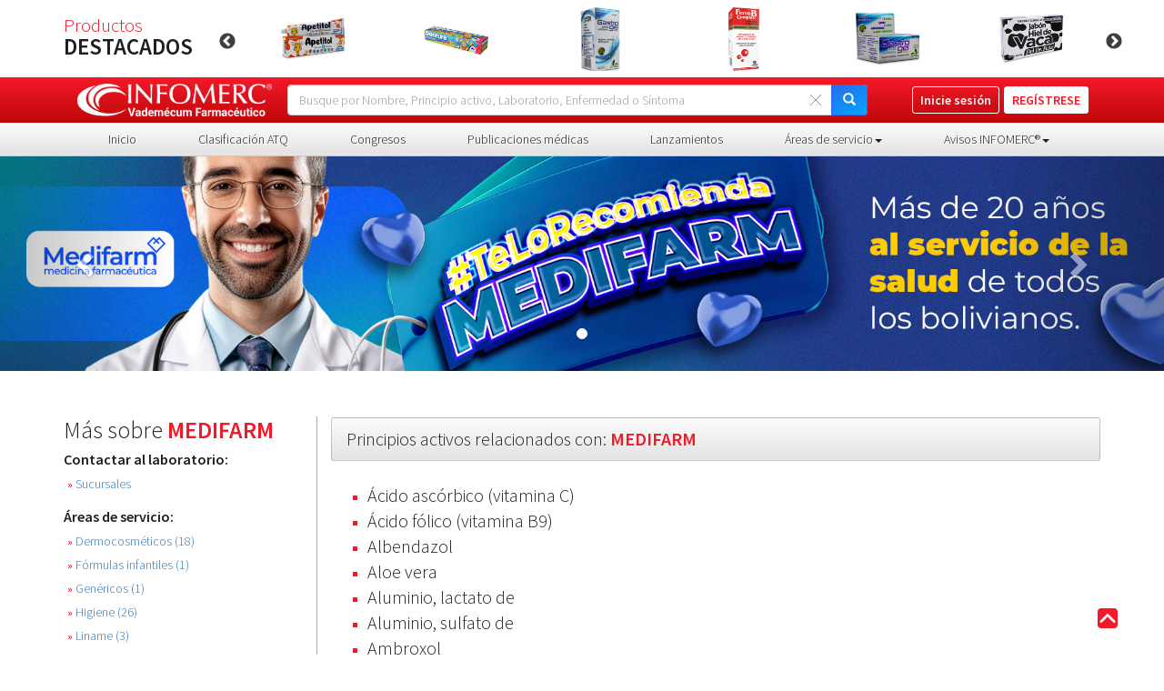

--- FILE ---
content_type: text/html; charset=utf-8
request_url: https://medicamentos.bo/medicamento/principioactivo/Medifarm/1017
body_size: 38178
content:
<!doctype html>
<html lang="es">
<head>
<meta charset="utf-8">
<title>Infomerc: Listado principios activosMedifarm - INFOMERC Vademécum Farmacéutico Bolivia</title>

    <meta name="description" content="Infomerc Vadem&#233;cum Farmac&#233;utico Bolivia: Cat&#225;logo, &#237;ndice de ingredientes, sales, sustancia principalMedifarm" />
    <meta name="keywords" content="infomerc, vademecum, farmaceutico, bolivia, medicamento, remedio, prospecto, salud, ingrediente, diccionario, sintoma, enfermedad, patologia, medico, farmacia, laboratorio, empresa, distribuidor, principio activo" />

  	<meta name="author" content="www.medicamentos.bo"/>
    <meta content="" http-equiv="expires"/>
    <meta content="no-cache,no-store,must-revalidate" http-equiv="CACHE-CONTROL" />
    <meta content="index follow" name="GOOGLEBOT" />
    <meta content="index,follow,all" name="robots" />
    <meta content="1 week" name="revisit" />
    <meta http-equiv="Content-Type" content="text/html; charset=utf-8" />    

    <!-- Social media meta tags -->
        <meta property="og:title" content="Infomerc: Listado principios activosMedifarm" />
            <meta property="og:description" content="Infomerc Vadem&#233;cum Farmac&#233;utico Bolivia: Cat&#225;logo, &#237;ndice de ingredientes, sales, sustancia principalMedifarm" />
            <meta name="og:image:width" content= "126" />
        <meta name="og:image:height" content= "96" />
        <meta name="twitter:image:width" content= "126" />
        <meta name="twitter:image:height" content= "96" />
        <meta property="og:image" content="https://www.medicamentos.bo/images/varios/logo-infomerc.jpg" />
            <meta property="og:url" content="https://medicamentos.bo/medicamento/principioactivo/Medifarm/1017" />
    <meta name="twitter:card" content="summary_large_image" />
     
    <meta property="og:site_name" content="INFOMERC Vademécum Farmacéutico" />
    <meta name="twitter:site" content="@VademecumBo" />   

<!-- *********************************************** SETUP BOOTSTRAP *********************************************** -->
<meta name="viewport" content="width=device-width, initial-scale=1, user-scalable=no" />
<link href="/css/bootstrap.min.css" rel="stylesheet" type="text/css" />
<script src="/js/jquery_1.11.1.min.js" type="text/javascript"></script>
<script src="/js/bootstrap.min.js" type="text/javascript"></script>
<!-- *********************************************** SETUP BOOTSTRAP *********************************************** -->

<!-- *********************************************** RECURSOS SITIO WEB *********************************************** -->
<link rel="icon" href="/img/icons/infomerc.ico" type="image/x-icon" /> 
<link href="https://fonts.googleapis.com/css?family=Source+Sans+Pro:300,600" rel="stylesheet" />
<link rel="stylesheet" href="/css/style-infomerc.css" type="text/css" />
<!-- *********************************************** RECURSOS SITIO WEB *********************************************** -->

<!-- *********************************************** FANCY BOX *********************************************** -->
<link rel="stylesheet" type="text/css" href="/css/jquery.fancybox.min.css" />
<script src="/js/jquery.fancybox.min.js" type="text/javascript"></script>
<!-- *********************************************** FANCY BOX *********************************************** -->

<!-- *********************************************** CAROUSEL PRODUCTOS y CLIENTES *********************************************** -->
<link rel="stylesheet" type="text/css" href="/css/slick.css" />
<link rel="stylesheet" type="text/css" href="/css/slick-theme.css" />
<script src="/js/slick.js" type="text/javascript" charset="utf-8"></script>
<script type="text/javascript">
    $(document).on('ready', function () {

        $.fn.randomize = function (selector) {
        var $elems = selector ? $(this).find(selector) : $(this).children(),
        $parents = $elems.parent();
            $parents.each(function () {
                $(this).children(selector).sort(function () {
                    return Math.round(Math.random()) - 0.5;
                }).detach().appendTo(this);
            });
            return this;
        };

        $(".productos").slick({
            dots: false,
            infinite: true,
            autoplay: true,
            speed: 900, /*----Velocidad de desplazamiento----*/
            slidesToShow: 6, /*----numero de frames a mostrar----*/
            slidesToScroll: 1,
            responsive: [
			{
			    breakpoint: 991,
			    settings: {
			        slidesToShow: 5,
			        slidesToScroll: 5
			    }
			}
		  ]/*----frames nuesvos que se muestran en scroll----*/
        });


$(".productos-movil").slick({
    dots: false,
    infinite: true,
    autoplay: true,
    speed: 900, /*----Velocidad de desplazamiento----*/
    slidesToShow: 2, /*----numero de frames a mostrar----*/
    slidesToScroll: 1/*----frames nuesvos que se muestran en scroll----*/
});


$(".clientes-logo").randomize();

$(".clientes-logo").slick({
    dots: true,
    infinite: true,
    autoplay: true,
    autoplaySpeed: 4000,
    arrows: false,
    speed: 3000, /*----Velocidad de desplazamiento----*/
    slidesToShow: 5, /*----numero de frames a mostrar----*/
    slidesToScroll: 5, /*----frames nuesvos que se muestran en scroll----*/
    responsive: [
			{
			    breakpoint: 991,
			    settings: {
			        slidesToShow: 3,
			        slidesToScroll: 3
			    }
			},
			{
			    breakpoint: 767,
			    settings: {
			        slidesToShow: 2,
			        slidesToScroll: 2
			    }
			}
		  ]
});

    });
    
</script>
<!-- *********************************************** CAROUSEL PRODUCTOS y CLIENTES *********************************************** -->
<!-- *********************************************** TOOLTIP *********************************************** -->

<script>
    $(function () {
        $('[data-toggle="tooltip"]').tooltip()
    })
</script>
<!-- *********************************************** TOOLTIP *********************************************** -->
<!--**************** ANCLA PAGINA ************************************-->
	<script type="text/javascript" src="/js/jquery-ui.min.js"></script>
	<script type="text/javascript" src="/js/miancla.js"></script>
<!--**************** ANCLA PAGINA ************************************-->
<!--**************** INFINITE SCROLL ************************************-->
	<script type="text/javascript" src="/js/infinite-scroll.pkgd.min.js"></script>

<!--****************  INFINITE SCROLL ************************************-->
<!--****************  BUSCADOR ************************************-->
<script src="https://contenido.medicamentos.bo/javascript/sugiere/sugiere_all.js"" type="text/javascript"></script>  
<script type="text/javascript" src="/javascript/general.js?r=5"></script>
<link rel="stylesheet" href="/css/jquery/jquery-ui.css" />
<!--****************  BUSCADOR ************************************-->

<link rel="stylesheet" href="/css/style-infomerc-custom.css" type="text/css" />

<!--****************  MAPAS ************************************--> 
<!--****************  MAPAS ************************************-->

    <script type="text/javascript" src="/javascript/disableSelection.js"></script>


<!--****************  GOOGLE ANALYTICS ************************************-->
<!-- Google tag (gtag.js) -->
<script async src="https://www.googletagmanager.com/gtag/js?id=G-XN5F9PE8QZ"></script>
<script>
  window.dataLayer = window.dataLayer || [];
  function gtag(){dataLayer.push(arguments);}
  gtag('js', new Date());

  gtag('config', 'G-XN5F9PE8QZ');
</script>
<!--****************  GOOGLE ANALYTICS ************************************-->
<!--****************  CAPTCHA ************************************-->
<script src="https://www.google.com/recaptcha/api.js" async defer></script>


</head>

<body id="top-page">
    <!-- ******************************************** ANCLA IR ARRIBA ********************************************-->
    <a href="#top-page" class="ir-arriba-ancla"><img src="/img/icons/ir-arriba-01.svg" data-toggle="tooltip" data-placement="top" title="ir arriba" class="img-responsive" /></a>
    <!-- ******************************************** ANCLA IR ARRIBA ********************************************-->
    <!-- ******************************************** PRODUCTOS NUEVOS ********************************************-->

<div class="container hidden-xs">
	<div class="row">
		<div class="col-sm-3 col-md-2">
			<p class="nuevos-prod-txt">
<span>Productos</span><br>destacados            </p>
		</div>
		<div class="col-sm-9 col-md-10">
			<div class="productos slider">

				    <div><a href="/medicamento/denture-bb-gel/prospecto/36885">
                    <img src="https://contenido.medicamentos.bo/medicamento/imagen/36885.jpg" alt="Denture BB" title="Denture BB"/></a></div>
				    <div><a href="/medicamento/apetitol-jalea/prospecto/38586">
                    <img src="https://contenido.medicamentos.bo/medicamento/imagen/38586.jpg" alt="Apetitol" title="Apetitol"/></a></div>
				    <div><a href="/medicamento/denture-kids-gel/prospecto/36886">
                    <img src="https://contenido.medicamentos.bo/medicamento/imagen/36886.jpg" alt="Denture Kids" title="Denture Kids"/></a></div>
				    <div><a href="/medicamento/gastrogel-suspension-oral/prospecto/38595">
                    <img src="https://contenido.medicamentos.bo/medicamento/imagen/38595.jpg" alt="Gastrogel" title="Gastrogel"/></a></div>
				    <div><a href="/medicamento/ferro-b-complex-no-glucogenico-jarabe/prospecto/36873">
                    <img src="https://contenido.medicamentos.bo/medicamento/imagen/36873.jpg" alt="Ferro B Complex No Glucog&#233;nico" title="Ferro B Complex No Glucog&#233;nico"/></a></div>
				    <div><a href="/medicamento/gastrogel-tabletas-masticables/prospecto/38596">
                    <img src="https://contenido.medicamentos.bo/medicamento/imagen/38596.jpg" alt="Gastrogel" title="Gastrogel"/></a></div>
				    <div><a href="/medicamento/jabon-hiel-de-vaca-dr-pena-jabon-barra/prospecto/39095">
                    <img src="https://contenido.medicamentos.bo/medicamento/imagen/39095.jpg" alt="Jab&#243;n Hiel de Vaca Dr. Pe&#241;a" title="Jab&#243;n Hiel de Vaca Dr. Pe&#241;a"/></a></div>

                   

			</div>
		</div>
	</div><!-- /.row -->
</div><!-- /.container -->

    <!-- ******************************************** PRODUCTOS NUEVOS ********************************************-->
    <!-- ******************************************** MENU ********************************************-->
    <nav class="navbar navbar-default">
        <div class="header">
            <div class="container">
                <div class="logotipo pr0 hidden-x">
                    <a href="/"><img src="/img/logos/logo-infomerc.png" alt="Infomerc Vademécum Farmacéutico" class="img-responsive" /></a>
                </div>
                <div class="cont-busqueda">
<form action="/busqueda/resultado" id="frmBuscadorGral" method="get">                        <input type="text" class="form-control" name="q" id="q1" placeholder="Busque por Nombre, Principio activo, Laboratorio, Enfermedad o Síntoma" onclick="this.focus();" />
                        <span class="clear-input"><img src="/img/icons/borrar-busqueda.svg" onclick="$('#q1').val('');"></span>
                        <button type="submit" class="btn btn-default"><span class="glyphicon glyphicon-search" aria-hidden="true"></span></button>
</form>                </div>
                <!-- ******************************************** BOTONES DE INICIO SESIÓN ********************************************-->
                <div class="sesion-usuario  btn-sesion hidden-xs">

                        <a href="/registro/usuario" class="btn-registrar">REGÍSTRESE</a>
                        <a data-fancybox data-type="iframe" data-src="/cuenta/entrar" data-options='{"type" : "iframe", "iframe" : {"preload" : false, "css" : {"width" : "340px" , "height" : "490px"}}}' href="javascript:;" class="btn-ingresar"><span class="hidden-sm">Inicie sesión</span> <span class="visible-sm">INGRESAR</span></a>
                </div>


                <!-- ******************************************** BOTONES DE INICIO SESIÓN ********************************************-->
                <div class="navbar-header">
                    <button type="button" class="navbar-toggle collapsed" data-toggle="collapse" data-target="#bs-example-navbar-collapse-1">
                        <span class="sr-only">Toggle navigation</span>
                        <span class="icon-bar"></span>
                        <span class="icon-bar"></span>
                        <span class="icon-bar"></span>
                    </button>
                </div>

            </div><!--/.container -->
        </div><!--/.header -->
        <div class="menu-bk">
            <div class="container">
                <div class="collapse navbar-collapse" id="bs-example-navbar-collapse-1">
                    <ul class="nav navbar-nav">
                        <!-- Comentado el 8/27/24
                                            <li class="visible-xs busqueda-menu-movil">
<form action="/busqueda/resultado" id="frmBuscadorGral" method="get">                                <input type="text" class="form-control query" name="q" id="q2" placeholder="Busque por Nombre, Principio activo, Laboratorio, Enfermedad o Síntoma" onclick="this.focus();" />
                                <button type="submit" class="btn btn-default"><span class="glyphicon glyphicon-search" aria-hidden="true"></span></button>
</form>                        </li>-->
                            <li class="visible-xs btn-registro-login">
                                <a data-fancybox data-type="iframe" data-src="/cuenta/entrar" data-options='{"type" : "iframe", "iframe" : {"preload" : false, "css" : {"width" : "340px" , "height" : "490px"}}}' href="javascript:;" class="btn-ingresar">Inicie sesión</a>
                                <a href="/registro/usuario" class="btn-registro-movil">REGÍSTRESE</a>
                            </li>
                        <li class=""><a href="/">Inicio</a></li>
                        <li class=""><a href="/grupoterapeutico/clasificacionatq">Clasificación ATQ</a></li>
                        <li class=""><a href="/difusion/congreso">Congresos</a></li>
                        <li class=""><a href="/difusion/publicacionmedica">Publicaciones médicas</a></li>
                        <li class=""><a href="/producto/lanzamiento">Lanzamientos</a></li>
                        <li class="dropdown">
                            <a href="#" class="dropdown-toggle" data-toggle="dropdown" role="button" aria-expanded="false">Áreas de servicio<span class="caret"></span></a>
                            <ul class="dropdown-menu" role="menu">
                                <li><a href="/registro/establecimiento"><span class="txt-rojo">»</span> Registro farmacias</a></li>
                                <li><a href="https://contenido.medicamentos.bo/esecontenido/areamedicamento.pdf" target="_blank"><span class="txt-rojo">»</span> Medicamentos</a></li>
                                <li><a href="https://contenido.medicamentos.bo/esecontenido/areainsumo.pdf" target="_blank"><span class="txt-rojo">»</span> Insumos médicos y hospitalarios</a></li>
                                <li><a href="https://contenido.medicamentos.bo/esecontenido/areaproducto.pdf" target="_blank"><span class="txt-rojo">»</span> Otros productos para la salud</a></li>
                                <li><a href="https://contenido.medicamentos.bo/esecontenido/areapremium.pdf" target="_blank"><span class="txt-rojo">»</span> Servicios premium</a></li>
                            </ul>
                        </li>
                        <li class="dropdown">
                            <a href="#" class="dropdown-toggle" data-toggle="dropdown" role="button" aria-expanded="false">Avisos INFOMERC®<span class="caret"></span></a>
                            <ul class="dropdown-menu" role="menu">
                                <li><a data-fancybox data-type="iframe" data-src="/registro/clavedeActivacion" data-options='{"type" : "iframe", "iframe" : {"preload" : false, "css" : {"width" : "340px" , "height" : "290px"}}}' href="javascript:;"><span class="txt-rojo">» </span>Validar Código de Activación</a></li>
                                <!--<li><a href="/img/publicidad/pub001.png" data-fancybox="images" data-width="450" data-height="450"><span  class="txt-rojo">» </span>Opcion 2 Publicidad 1:1</a></li>
                                <li><a href="/img/publicidad/pub002.png" data-fancybox="images" data-width="604" data-height="340"><span  class="txt-rojo">» </span>Opción 3 Publicidad 16:9</a></li> -->
                            </ul>
                        </li>
                    </ul>
                </div><!-- /.navbar-collapse -->
            </div><!-- /.container -->
        </div><!-- /.menu-bk -->
    </nav>
    <!-- ******************************************** MENU ********************************************-->
    <!-- ******************************************** BANNER ********************************************-->
<!-- ******************************************** BANNER ********************************************-->
<div id="carousel-example-generic" class='carousel slide mb50' data-ride="carousel">
        <!-- Indicators -->
        <ol class="carousel-indicators">
                    <li data-target="#carousel-example-generic" data-slide-to="0" class="active"></li>

        </ol>
        <!-- Wrapper for slides -->
        <div class="carousel-inner" role="listbox">
<div class='item active'>                    <img src="https://contenido.medicamentos.bo/publicidad/banner/medifarmcorp-lg.jpg" class="visible-lg " />
                    <img src="https://contenido.medicamentos.bo/publicidad/banner/medifarmcorp-sm.jpg" class="visible-sm visible-md" />
                    <img src="https://contenido.medicamentos.bo/publicidad/banner/medifarmcorp-xs.jpg" class="visible-xs " />
</div>

        </div>
        <!-- Controls -->
        <a class="left carousel-control" href="#carousel-example-generic" role="button" data-slide="prev">
            <span class="glyphicon glyphicon-chevron-left" aria-hidden="true"></span>
            <span class="sr-only">Previous</span>
        </a>
        <a class="right carousel-control" href="#carousel-example-generic" role="button" data-slide="next">
            <span class="glyphicon glyphicon-chevron-right" aria-hidden="true"></span>
            <span class="sr-only">Next</span>
        </a>
</div>
<!-- ******************************************** BANNER ********************************************-->

    <!-- ******************************************** BANNER ********************************************-->
    <!-- ******************************************** CONTENIDO ********************************************-->
<div class='container mb50'><div class='row'>
    

<!--ViewBag.LaboratorioIDPatrocinador= in SideBarDetalle-->
<!--ViewBag.NickNameLaboratorioPatrocinador= in SideBarDetalle-->
<!--ViewBag.EstatusPagadoCliente= in SideBarDetalle-->
	<!-- ******************************************** SIDEBAR ********************************************-->
<div class="col-sm-3 hidden-xs">
    <h2>Más sobre <span>Medifarm</span></h2>


    <!--
    <p class="resultados-indicador mt10 pb30">
        <a href="#">Medicamentos</a>
         +
         <a href="#">OTC libre venta</a>
         +
         <a href="rx-prescripcion.html">RX prescripción</a>
          »
         <a href="#">Medifarm</a>
          »
         <a href="#">Anaflex Mujer</a>
    </p>-->
    <!--ViewBag.CurrentView=/medicamento/principioactivo in SideBarDetalle-->
        <h4>Contactar al laboratorio:</h4>
        <ol type="square" class="menu-sidebar mb20">
                    <li><a href="/laboratorio/direccion/Medifarm/1017"><span class="txt-rojo">»</span> Sucursales</a></li>
        </ol>
<h4>Áreas de servicio:</h4>
<!--ViewBag.CurrentView=/medicamento/principioactivo in SideBarAreasdeservicio-->
<ol type="square" class="menu-sidebar mb20">
			<li><a href="/area/dermocosmetico/Medifarm/1017/Medifarm/1017" class="menu-sidebar-activo-delete"><span class="txt-rojo">»</span> Dermocosm&#233;ticos (18)</a></li>
			<li><a href="/area/formulainfantil/Medifarm/1017/Medifarm/1017" class="menu-sidebar-activo-delete"><span class="txt-rojo">»</span> F&#243;rmulas infantiles (1)</a></li>
			<li><a href="/area/generico/Medifarm/1017/Medifarm/1017" class="menu-sidebar-activo-delete"><span class="txt-rojo">»</span> Gen&#233;ricos (1)</a></li>
			<li><a href="/area/higiene/Medifarm/1017/Medifarm/1017" class="menu-sidebar-activo-delete"><span class="txt-rojo">»</span> Higiene (26)</a></li>
			<li><a href="/area/liname/Medifarm/1017/Medifarm/1017" class="menu-sidebar-activo-delete"><span class="txt-rojo">»</span> Liname (3)</a></li>
			<li><a href="/area/otc/Medifarm/1017/Medifarm/1017" class="menu-sidebar-activo-delete"><span class="txt-rojo">»</span> OTC Libre venta (36)</a></li>
			<li><a href="/area/rx/Medifarm/1017/Medifarm/1017" class="menu-sidebar-activo-delete"><span class="txt-rojo">»</span> Rx Prescripci&#243;n (28)</a></li>
			<li><a href="/area/suplemento/Medifarm/1017/Medifarm/1017" class="menu-sidebar-activo-delete"><span class="txt-rojo">»</span> Suplementos alimenticios (6)</a></li>
			<li><a href="/area/vitamina/Medifarm/1017/Medifarm/1017" class="menu-sidebar-activo-delete"><span class="txt-rojo">»</span> Vitaminas (2)</a></li>

</ol><h4>Líneas de productos:</h4>

<ol type="square" class="menu-sidebar mb20">
        <li><a href="/laboratorio/medicamento/Guayaki/1077/Medifarm/1017"><span class="txt-rojo">»</span> Guayaki (3)</a></li>
        <li><a href="/laboratorio/medicamento/Lamosan/1016/Medifarm/1017"><span class="txt-rojo">»</span> Lamosan (23)</a></li>
        <li><a href="/laboratorio/medicamento/NeoF%C3%A1rmaco/1078/Medifarm/1017"><span class="txt-rojo">»</span> NeoF&#225;rmaco (38)</a></li>
							
</ol>        <h4>Además:</h4>
        <ol type="square" class="menu-sidebar mb20">

<!-- Lista de sintomas no es usada en esta vista parcial -->			
    <li><a href="/medicamento/sintomaenfermedad/Medifarm/1017"><span class="txt-rojo">»</span> Enfermedades y síntomas (156)</a></li>
			
<!-- Lista de principiosactivos no es usada en esta vista parcial -->			
    <li><a href="/medicamento/principioactivo/Medifarm/1017"><span class="txt-rojo">»</span> Principios activos (54)</a></li>
			
        </ol>

         <img src="https://contenido.medicamentos.bo/publicidad/banner/medifarmcorp-sb.jpg" class="img-responsive mb20" />




</div><!-- /.col-sm-3 -->
		<!-- ******************************************** SIDEBAR ********************************************-->
		
		
		<!-- ****************************************************  SIDEBAR MÓVIL **************************************************** -->			
		 <div class="visible-xs mt-50">

			<div class="panel-group" id="sidemenu" role="tablist" aria-multiselectable="true">
				<div class="panel panel-default">
					<div class="panel-heading" role="tab" id="menu">
						<a class="collapsed" role="button" data-toggle="collapse" data-parent="#sidemenu" href="#collapseSideMenu" aria-expanded="false" aria-controls="collapseSideMenu">
							<img src="/img/icons/ico-menu.svg" height="15"><p>Ver más opciones</p>
						</a>
					</div>
					<div id="collapseSideMenu" class="panel-collapse collapse" role="tabpanel" aria-labelledby="collapseSideMenu">
                        <div class="panel-body">
                            <h2>Más sobre <span>Medifarm</span></h2>

                            <!--
                            <p class="resultados-indicador mb30 mt10">
                                <a href="#">Medicamentos</a>
                                 +
                                 <a href="#">OTC libre venta</a>
                                 +
                                 <a href="#">RX prescripción</a>
                                  »
                                 <a href="#">Bagó</a>
                                  »
                                 <a href="#">Anaflex Mujer</a>
                            </p>-->
                                <h4>Contactar al laboratorio:</h4>
                                <ol type="square" class="menu-sidebar mb20">
                                        <li><a href="/laboratorio/direccion/Medifarm/1017"><span class="txt-rojo">»</span> Sucursales</a></li>

                                    <!--<li><a href="detalle-geolocalizacion.html"><span class="txt-rojo">»</span> Puntos de venta</a></li>-->
                                </ol>
<h4>Áreas de servicio:</h4>
<!--ViewBag.CurrentView=/medicamento/principioactivo in SideBarAreasdeservicio-->
<ol type="square" class="menu-sidebar mb20">
			<li><a href="/area/dermocosmetico/Medifarm/1017/Medifarm/1017" class="menu-sidebar-activo-delete"><span class="txt-rojo">»</span> Dermocosm&#233;ticos (18)</a></li>
			<li><a href="/area/formulainfantil/Medifarm/1017/Medifarm/1017" class="menu-sidebar-activo-delete"><span class="txt-rojo">»</span> F&#243;rmulas infantiles (1)</a></li>
			<li><a href="/area/generico/Medifarm/1017/Medifarm/1017" class="menu-sidebar-activo-delete"><span class="txt-rojo">»</span> Gen&#233;ricos (1)</a></li>
			<li><a href="/area/higiene/Medifarm/1017/Medifarm/1017" class="menu-sidebar-activo-delete"><span class="txt-rojo">»</span> Higiene (26)</a></li>
			<li><a href="/area/liname/Medifarm/1017/Medifarm/1017" class="menu-sidebar-activo-delete"><span class="txt-rojo">»</span> Liname (3)</a></li>
			<li><a href="/area/otc/Medifarm/1017/Medifarm/1017" class="menu-sidebar-activo-delete"><span class="txt-rojo">»</span> OTC Libre venta (36)</a></li>
			<li><a href="/area/rx/Medifarm/1017/Medifarm/1017" class="menu-sidebar-activo-delete"><span class="txt-rojo">»</span> Rx Prescripci&#243;n (28)</a></li>
			<li><a href="/area/suplemento/Medifarm/1017/Medifarm/1017" class="menu-sidebar-activo-delete"><span class="txt-rojo">»</span> Suplementos alimenticios (6)</a></li>
			<li><a href="/area/vitamina/Medifarm/1017/Medifarm/1017" class="menu-sidebar-activo-delete"><span class="txt-rojo">»</span> Vitaminas (2)</a></li>

</ol><h4>Líneas de productos:</h4>

<ol type="square" class="menu-sidebar mb20">
        <li><a href="/laboratorio/medicamento/Guayaki/1077/Medifarm/1017"><span class="txt-rojo">»</span> Guayaki (3)</a></li>
        <li><a href="/laboratorio/medicamento/Lamosan/1016/Medifarm/1017"><span class="txt-rojo">»</span> Lamosan (23)</a></li>
        <li><a href="/laboratorio/medicamento/NeoF%C3%A1rmaco/1078/Medifarm/1017"><span class="txt-rojo">»</span> NeoF&#225;rmaco (38)</a></li>
							
</ol>                                <h4>Además:</h4>
                                <ol type="square" class="menu-sidebar mb20">

<!-- Lista de sintomas no es usada en esta vista parcial -->			
    <li><a href="/medicamento/sintomaenfermedad/Medifarm/1017"><span class="txt-rojo">»</span> Enfermedades y síntomas (156)</a></li>
			
<!-- Lista de principiosactivos no es usada en esta vista parcial -->			
    <li><a href="/medicamento/principioactivo/Medifarm/1017"><span class="txt-rojo">»</span> Principios activos (54)</a></li>
			
                                </ol>
                        </div>
					</div>
				</div><!--/.panel panel-default-->
			</div><!-- /.panel-group-->

		 </div><!-- /.visible-xs-->
		<!-- ****************************************************  SIDEBAR MÓVIL **************************************************** -->
				

<div class="col-sm-9 borde-gris-izq cont-detalle-producto">
			

  <h2 class="busqueda-titulo">
     Principios activos relacionados con: <span>Medifarm</span>
  </h2>

        <ul class="resultado-busqueda" data-infinite-scroll='{ "path":".numero-pagina", "append":".principioactivo-elemento","status":".page-load-status","hideNav":".numero-pagina","history":"false"}'>
                    <li class="principioactivo-elemento"><a href="/medicamento/principioactivo/%C3%81cido%20asc%C3%B3rbico%20(vitamina%20C)/6831/Medifarm/1017">&#193;cido asc&#243;rbico (vitamina C) <span></span></a></li>
                    <li class="principioactivo-elemento"><a href="/medicamento/principioactivo/%C3%81cido%20f%C3%B3lico%20(vitamina%20B9)/29/Medifarm/1017">&#193;cido f&#243;lico (vitamina B9) <span></span></a></li>
                    <li class="principioactivo-elemento"><a href="/medicamento/principioactivo/Albendazol/908/Medifarm/1017">Albendazol <span></span></a></li>
                    <li class="principioactivo-elemento"><a href="/medicamento/principioactivo/Aloe%20vera/3167/Medifarm/1017">Aloe vera <span></span></a></li>
                    <li class="principioactivo-elemento"><a href="/medicamento/principioactivo/Aluminio%2c%20lactato%20de/8642/Medifarm/1017">Aluminio, lactato de <span></span></a></li>
                    <li class="principioactivo-elemento"><a href="/medicamento/principioactivo/Aluminio%2c%20sulfato%20de/4001/Medifarm/1017">Aluminio, sulfato de <span></span></a></li>
                    <li class="principioactivo-elemento"><a href="/medicamento/principioactivo/Ambroxol/6285/Medifarm/1017">Ambroxol <span></span></a></li>
                    <li class="principioactivo-elemento"><a href="/medicamento/principioactivo/Amonio%2c%20cloruro%20de/959/Medifarm/1017">Amonio, cloruro de <span></span></a></li>
                    <li class="principioactivo-elemento"><a href="/medicamento/principioactivo/Azitromicina/5455/Medifarm/1017">Azitromicina <span></span></a></li>
                    <li class="principioactivo-elemento"><a href="/medicamento/principioactivo/Bencetonio%2c%20cloruro%20de/9006/Medifarm/1017">Bencetonio, cloruro de <span></span></a></li>

		</ul>
			
</div><!-- /.col-sm-9 -->

<!--
<div class="page-load-status">
  <p class="infinite-scroll-request">Loading...</p>
  <p class="infinite-scroll-last">End of content</p>
  <p class="infinite-scroll-error">No more pages to load</p>
</div>
-->

<a class="numero-pagina" href="/principioactivo/_principioactivolistado?laboratorio=Medifarm&amp;lid=1017&amp;p=2">2</a>		
		
<!-- Commentd on Jul 10, 2020
<div class="col-sm-9 borde-gris-izq col-sm-offset-3">
			
            <form method="get" action="https://www.nlm.nih.gov/search/medlineplus_es" target="resultwindow">
			<div class="col-xs-12 medline menu-bk mt30">
				<img src="/img/logos/medlineplus.png">
				<input type="text" name="query" size="30" maxlength="250" id="medlineplus_new_window" class="form-control" placeholder="Buscar" onclick="this.focus();">
				<button class="btn-forms">Buscar</button>
			</div>
            </form>
			
		</div>
-->
;



</div></div>
    <!-- ******************************************** CONTENIDO ********************************************-->
    <!-- ******************************************** PIE PAG ********************************************-->
    <div class="pie-pag" id="bottom-page">
        <div class="container">
            <div class="row">

                <div class="col-sm-6 col-md-4 col-lg-3">
                    <h4>¡Llévenos en su celular! INFOMERC Medicamentos</h4>
                    <p>El primer vademécum farmacéutico digital de Bolivia. Disponible para iOS y Android.</p>
                    <a href="https://play.google.com/store/apps/details?id=com.infomerc.medicamentos.bo" target="_blank"><img src="/img/icons/googleplay.png" alt="Infomerc Medicamentos" class="img-responsive" /></a>
                    <a href="https://itunes.apple.com/bo/app/infomerc-medicamentos/id1181068592?l=en&mt=8" target="_blank"><img src="/img/icons/appstore.png" alt="Infomerc Medicamentos" class="img-responsive" /></a>
                    <hr />
                    <div class="libro-infomerc">
                        <img src="/img/icons/infomerclibro.png" alt="Infomerc Vademécum Farmacéutico impresa" />
                        <a href="https://wa.me/59122771077" target="_blank">CHATbox</a>
                        <h4>Obtenga la versión impresa</h4>
                        <p>Más que un simple libro, una herramienta indispensable para el profesional de la salud.</p>
                    </div>
                </div>

                <div class="clearfix visible-xs"></div>

                <div class="col-sm-6 col-md-4 col-lg-offset-1">
                    <h4>¿Dudas, comentarios, sugerencias? ¡Escríbanos!</h4>
<form action="/contacto/mensaje" id="formcontactomensaje" method="post" onsubmit="return (validaformcontactomensaje(&#39;formcontactomensaje&#39;) &amp;&amp; (grecaptcha.getResponse().length>0));">                        <input type="text" id="CONTACTONOMBRE" name="CONTACTONOMBRE" class="form-control campo-nombre" placeholder="Escriba su nombre" onclick="this.focus();" />
                        <input type="text" id="CONTACTOTELEFONO1" name="CONTACTOTELEFONO1" class="form-control campo-telefono" placeholder="Escriba su teléfono" onclick="this.focus();" />
                        <input type="text" id="CONTACTOASUNTO" name="CONTACTOASUNTO" class="form-control" placeholder="Escriba asunto" onclick="this.focus();" />
                        <input type="email" id="CONTACTOEMAIL" name="CONTACTOEMAIL" class="form-control" placeholder="Escriba su correo electrónico" onclick="this.focus();" />
                        <textarea id="CONTACTOMENSAJE" name="CONTACTOMENSAJE" class="form-control" placeholder="Escriba su mensaje" onclick="this.focus();"></textarea>
                        <div id="DIVCAPTCHACONTACTO" class="g-recaptcha" data-sitekey="6Lf6_8YjAAAAABEdHbhzzeuTpZavejoZFTjk7Jwt"></div>
                        <button type="submit" class="btn-forms">Enviar mensaje</button>
</form>                </div>

                <div class="clearfix visible-xs"></div>

                <div class="col-md-4 col-lg-3 col-lg-offset-1 datos-contacto hidden-sm">
                    <h4>Solicite ayuda personalizada</h4>
                    <p id="tel01">+591 2 277-1077</p>
                    <p id="tel02"><a href="https://wa.me/59122771077" target="_blank">CHAT en línea</a></p>
                    <p id="mail03">contacto@medicamentos.bo</p>
                    <p id="gps04">Av. Ballivián esquina Calle 15 de Calacoto, edificio Oasis del Sur No. 909, piso 2 oficina 201. La Paz, Bolivia.</p>
                </div>

            </div><!-- /.row -->
        </div><!-- /.container -->

        <div class="redes-sociales">
            <span class="mb20">
                <a href="https://www.facebook.com/infomerc.medicamentos" target="_blank" class="red001">&nbsp;</a>
                <a href="https://www.twitter.com/VademecumBo" target="_blank" class="red002">&nbsp;</a>
                <a href="https://www.youtube.com/channel/UCKIMijgshHLXKOcvq-RPcRg" target="_blank" class="red003">&nbsp;</a>
            </span>
        </div><!-- /.redes-sociales -->

        <div class="container">
            <div class="row">
                <div class="col-sm-10 col-sm-offset-1 mb20">
                    <p class="text-center">
                        La información incluida en esta aplicación web está dirigida a profesionales de la salud destinados a prescribir o dispensar medicamentos,
                        por lo que es necesaria una formación especializada para su correcta interpretación. La industria farmacéutica está sujeta al marco regulatorio del país.
                    </p>
                    <p class="text-center">
                        Queda prohibida la reproducción total o parcial del contenido de esta página, misma que es propiedad de Estrategias y Servicios
                        Empresariales S.R.L. y sus socios comerciales, la reproducción no autorizada constituye una infracción y un delito de conformidad con
                        las leyes aplicables.
                    </p>
                </div>
            </div><!-- /.row -->
        </div><!-- /.container -->

    </div><!-- /.pie-pag -->

    <div class="copy-pag">
        <div class="container">
            <div class="row">
                <div class="col-sm-5 col-md-4  col-lg-6">
                    <p><span>INFOMERC®</span> Vademécum Farmacéutico <span class="separador hidden-sm hidden-md">|</span> <span class="visible-sm-inline visible-md-inline"><br /></span> Todos los derechos reservados 2014-2026</p>
                </div>
                <div class="col-sm-7  col-md-8 col-lg-6 text-right">
                    <a href="/conocenos">Conózcanos</a>
                    <span class="separador">|</span>
                    <a href="https://contenido.medicamentos.bo/esecontenido/manualdeusuario.pdf" target="_blank">Manual de usuario</a>
                    <span class="separador">|</span>
                    <a href="/terminosycondiciones">Términos y condiciones</a>
                    <span class="separador hidden-sm">|</span><span class="visible-sm-inline"><br /></span>
                    <a href="/avisodeprivacidad">Aviso de privacidad</a>
                </div>
            </div><!-- /.row -->
        </div><!-- /.container -->
    </div><!-- /.copy-pag -->
    <!-- ******************************************** PIE PAG ********************************************-->

</body>
</html>


--- FILE ---
content_type: text/html; charset=utf-8
request_url: https://medicamentos.bo/principioactivo/_principioactivolistado?laboratorio=Medifarm&lid=1017&p=2
body_size: 2458
content:
<div class="col-sm-9 borde-gris-izq cont-detalle-producto">
			

  <h2 class="busqueda-titulo">
     Principios activos relacionados con: <span>Medifarm</span>
  </h2>

        <ul class="resultado-busqueda" data-infinite-scroll='{ "path":".numero-pagina", "append":".principioactivo-elemento","status":".page-load-status","hideNav":".numero-pagina","history":"false"}'>
                    <li class="principioactivo-elemento"><a href="/medicamento/principioactivo/Benzoca%C3%ADna/1040/Medifarm/1017">Benzoca&#237;na <span></span></a></li>
                    <li class="principioactivo-elemento"><a href="/medicamento/principioactivo/Biotina%20(vitamina%20B8)/1054/Medifarm/1017">Biotina (vitamina B8) <span></span></a></li>
                    <li class="principioactivo-elemento"><a href="/medicamento/principioactivo/Cafe%C3%ADna/1096/Medifarm/1017">Cafe&#237;na <span></span></a></li>
                    <li class="principioactivo-elemento"><a href="/medicamento/principioactivo/Calcio%2c%20carbonato%20de/1107/Medifarm/1017">Calcio, carbonato de <span></span></a></li>
                    <li class="principioactivo-elemento"><a href="/medicamento/principioactivo/Calcio%2c%20lactato%20de/1119/Medifarm/1017">Calcio, lactato de <span></span></a></li>
                    <li class="principioactivo-elemento"><a href="/medicamento/principioactivo/Calcio%2c%20pantotenato%20de/2719/Medifarm/1017">Calcio, pantotenato de <span></span></a></li>
                    <li class="principioactivo-elemento"><a href="/medicamento/principioactivo/Cefuroxima/6300/Medifarm/1017">Cefuroxima <span></span></a></li>
                    <li class="principioactivo-elemento"><a href="/medicamento/principioactivo/Cianocobalamina%20(vitamina%20B12)/3737/Medifarm/1017">Cianocobalamina (vitamina B12) <span></span></a></li>
                    <li class="principioactivo-elemento"><a href="/medicamento/principioactivo/Colecalciferol%20(vitamina%20D3)/7341/Medifarm/1017">Colecalciferol (vitamina D3) <span></span></a></li>
                    <li class="principioactivo-elemento"><a href="/medicamento/principioactivo/Dextrometorfano/5529/Medifarm/1017">Dextrometorfano <span></span></a></li>

		</ul>
			
</div><!-- /.col-sm-9 -->

<!--
<div class="page-load-status">
  <p class="infinite-scroll-request">Loading...</p>
  <p class="infinite-scroll-last">End of content</p>
  <p class="infinite-scroll-error">No more pages to load</p>
</div>
-->

<a class="numero-pagina" href="/principioactivo/_principioactivolistado?laboratorio=Medifarm&amp;lid=1017&amp;p=3">3</a>

--- FILE ---
content_type: text/html; charset=utf-8
request_url: https://www.google.com/recaptcha/api2/anchor?ar=1&k=6Lf6_8YjAAAAABEdHbhzzeuTpZavejoZFTjk7Jwt&co=aHR0cHM6Ly9tZWRpY2FtZW50b3MuYm86NDQz&hl=en&v=PoyoqOPhxBO7pBk68S4YbpHZ&size=normal&anchor-ms=20000&execute-ms=30000&cb=l82ls4ussj9e
body_size: 49635
content:
<!DOCTYPE HTML><html dir="ltr" lang="en"><head><meta http-equiv="Content-Type" content="text/html; charset=UTF-8">
<meta http-equiv="X-UA-Compatible" content="IE=edge">
<title>reCAPTCHA</title>
<style type="text/css">
/* cyrillic-ext */
@font-face {
  font-family: 'Roboto';
  font-style: normal;
  font-weight: 400;
  font-stretch: 100%;
  src: url(//fonts.gstatic.com/s/roboto/v48/KFO7CnqEu92Fr1ME7kSn66aGLdTylUAMa3GUBHMdazTgWw.woff2) format('woff2');
  unicode-range: U+0460-052F, U+1C80-1C8A, U+20B4, U+2DE0-2DFF, U+A640-A69F, U+FE2E-FE2F;
}
/* cyrillic */
@font-face {
  font-family: 'Roboto';
  font-style: normal;
  font-weight: 400;
  font-stretch: 100%;
  src: url(//fonts.gstatic.com/s/roboto/v48/KFO7CnqEu92Fr1ME7kSn66aGLdTylUAMa3iUBHMdazTgWw.woff2) format('woff2');
  unicode-range: U+0301, U+0400-045F, U+0490-0491, U+04B0-04B1, U+2116;
}
/* greek-ext */
@font-face {
  font-family: 'Roboto';
  font-style: normal;
  font-weight: 400;
  font-stretch: 100%;
  src: url(//fonts.gstatic.com/s/roboto/v48/KFO7CnqEu92Fr1ME7kSn66aGLdTylUAMa3CUBHMdazTgWw.woff2) format('woff2');
  unicode-range: U+1F00-1FFF;
}
/* greek */
@font-face {
  font-family: 'Roboto';
  font-style: normal;
  font-weight: 400;
  font-stretch: 100%;
  src: url(//fonts.gstatic.com/s/roboto/v48/KFO7CnqEu92Fr1ME7kSn66aGLdTylUAMa3-UBHMdazTgWw.woff2) format('woff2');
  unicode-range: U+0370-0377, U+037A-037F, U+0384-038A, U+038C, U+038E-03A1, U+03A3-03FF;
}
/* math */
@font-face {
  font-family: 'Roboto';
  font-style: normal;
  font-weight: 400;
  font-stretch: 100%;
  src: url(//fonts.gstatic.com/s/roboto/v48/KFO7CnqEu92Fr1ME7kSn66aGLdTylUAMawCUBHMdazTgWw.woff2) format('woff2');
  unicode-range: U+0302-0303, U+0305, U+0307-0308, U+0310, U+0312, U+0315, U+031A, U+0326-0327, U+032C, U+032F-0330, U+0332-0333, U+0338, U+033A, U+0346, U+034D, U+0391-03A1, U+03A3-03A9, U+03B1-03C9, U+03D1, U+03D5-03D6, U+03F0-03F1, U+03F4-03F5, U+2016-2017, U+2034-2038, U+203C, U+2040, U+2043, U+2047, U+2050, U+2057, U+205F, U+2070-2071, U+2074-208E, U+2090-209C, U+20D0-20DC, U+20E1, U+20E5-20EF, U+2100-2112, U+2114-2115, U+2117-2121, U+2123-214F, U+2190, U+2192, U+2194-21AE, U+21B0-21E5, U+21F1-21F2, U+21F4-2211, U+2213-2214, U+2216-22FF, U+2308-230B, U+2310, U+2319, U+231C-2321, U+2336-237A, U+237C, U+2395, U+239B-23B7, U+23D0, U+23DC-23E1, U+2474-2475, U+25AF, U+25B3, U+25B7, U+25BD, U+25C1, U+25CA, U+25CC, U+25FB, U+266D-266F, U+27C0-27FF, U+2900-2AFF, U+2B0E-2B11, U+2B30-2B4C, U+2BFE, U+3030, U+FF5B, U+FF5D, U+1D400-1D7FF, U+1EE00-1EEFF;
}
/* symbols */
@font-face {
  font-family: 'Roboto';
  font-style: normal;
  font-weight: 400;
  font-stretch: 100%;
  src: url(//fonts.gstatic.com/s/roboto/v48/KFO7CnqEu92Fr1ME7kSn66aGLdTylUAMaxKUBHMdazTgWw.woff2) format('woff2');
  unicode-range: U+0001-000C, U+000E-001F, U+007F-009F, U+20DD-20E0, U+20E2-20E4, U+2150-218F, U+2190, U+2192, U+2194-2199, U+21AF, U+21E6-21F0, U+21F3, U+2218-2219, U+2299, U+22C4-22C6, U+2300-243F, U+2440-244A, U+2460-24FF, U+25A0-27BF, U+2800-28FF, U+2921-2922, U+2981, U+29BF, U+29EB, U+2B00-2BFF, U+4DC0-4DFF, U+FFF9-FFFB, U+10140-1018E, U+10190-1019C, U+101A0, U+101D0-101FD, U+102E0-102FB, U+10E60-10E7E, U+1D2C0-1D2D3, U+1D2E0-1D37F, U+1F000-1F0FF, U+1F100-1F1AD, U+1F1E6-1F1FF, U+1F30D-1F30F, U+1F315, U+1F31C, U+1F31E, U+1F320-1F32C, U+1F336, U+1F378, U+1F37D, U+1F382, U+1F393-1F39F, U+1F3A7-1F3A8, U+1F3AC-1F3AF, U+1F3C2, U+1F3C4-1F3C6, U+1F3CA-1F3CE, U+1F3D4-1F3E0, U+1F3ED, U+1F3F1-1F3F3, U+1F3F5-1F3F7, U+1F408, U+1F415, U+1F41F, U+1F426, U+1F43F, U+1F441-1F442, U+1F444, U+1F446-1F449, U+1F44C-1F44E, U+1F453, U+1F46A, U+1F47D, U+1F4A3, U+1F4B0, U+1F4B3, U+1F4B9, U+1F4BB, U+1F4BF, U+1F4C8-1F4CB, U+1F4D6, U+1F4DA, U+1F4DF, U+1F4E3-1F4E6, U+1F4EA-1F4ED, U+1F4F7, U+1F4F9-1F4FB, U+1F4FD-1F4FE, U+1F503, U+1F507-1F50B, U+1F50D, U+1F512-1F513, U+1F53E-1F54A, U+1F54F-1F5FA, U+1F610, U+1F650-1F67F, U+1F687, U+1F68D, U+1F691, U+1F694, U+1F698, U+1F6AD, U+1F6B2, U+1F6B9-1F6BA, U+1F6BC, U+1F6C6-1F6CF, U+1F6D3-1F6D7, U+1F6E0-1F6EA, U+1F6F0-1F6F3, U+1F6F7-1F6FC, U+1F700-1F7FF, U+1F800-1F80B, U+1F810-1F847, U+1F850-1F859, U+1F860-1F887, U+1F890-1F8AD, U+1F8B0-1F8BB, U+1F8C0-1F8C1, U+1F900-1F90B, U+1F93B, U+1F946, U+1F984, U+1F996, U+1F9E9, U+1FA00-1FA6F, U+1FA70-1FA7C, U+1FA80-1FA89, U+1FA8F-1FAC6, U+1FACE-1FADC, U+1FADF-1FAE9, U+1FAF0-1FAF8, U+1FB00-1FBFF;
}
/* vietnamese */
@font-face {
  font-family: 'Roboto';
  font-style: normal;
  font-weight: 400;
  font-stretch: 100%;
  src: url(//fonts.gstatic.com/s/roboto/v48/KFO7CnqEu92Fr1ME7kSn66aGLdTylUAMa3OUBHMdazTgWw.woff2) format('woff2');
  unicode-range: U+0102-0103, U+0110-0111, U+0128-0129, U+0168-0169, U+01A0-01A1, U+01AF-01B0, U+0300-0301, U+0303-0304, U+0308-0309, U+0323, U+0329, U+1EA0-1EF9, U+20AB;
}
/* latin-ext */
@font-face {
  font-family: 'Roboto';
  font-style: normal;
  font-weight: 400;
  font-stretch: 100%;
  src: url(//fonts.gstatic.com/s/roboto/v48/KFO7CnqEu92Fr1ME7kSn66aGLdTylUAMa3KUBHMdazTgWw.woff2) format('woff2');
  unicode-range: U+0100-02BA, U+02BD-02C5, U+02C7-02CC, U+02CE-02D7, U+02DD-02FF, U+0304, U+0308, U+0329, U+1D00-1DBF, U+1E00-1E9F, U+1EF2-1EFF, U+2020, U+20A0-20AB, U+20AD-20C0, U+2113, U+2C60-2C7F, U+A720-A7FF;
}
/* latin */
@font-face {
  font-family: 'Roboto';
  font-style: normal;
  font-weight: 400;
  font-stretch: 100%;
  src: url(//fonts.gstatic.com/s/roboto/v48/KFO7CnqEu92Fr1ME7kSn66aGLdTylUAMa3yUBHMdazQ.woff2) format('woff2');
  unicode-range: U+0000-00FF, U+0131, U+0152-0153, U+02BB-02BC, U+02C6, U+02DA, U+02DC, U+0304, U+0308, U+0329, U+2000-206F, U+20AC, U+2122, U+2191, U+2193, U+2212, U+2215, U+FEFF, U+FFFD;
}
/* cyrillic-ext */
@font-face {
  font-family: 'Roboto';
  font-style: normal;
  font-weight: 500;
  font-stretch: 100%;
  src: url(//fonts.gstatic.com/s/roboto/v48/KFO7CnqEu92Fr1ME7kSn66aGLdTylUAMa3GUBHMdazTgWw.woff2) format('woff2');
  unicode-range: U+0460-052F, U+1C80-1C8A, U+20B4, U+2DE0-2DFF, U+A640-A69F, U+FE2E-FE2F;
}
/* cyrillic */
@font-face {
  font-family: 'Roboto';
  font-style: normal;
  font-weight: 500;
  font-stretch: 100%;
  src: url(//fonts.gstatic.com/s/roboto/v48/KFO7CnqEu92Fr1ME7kSn66aGLdTylUAMa3iUBHMdazTgWw.woff2) format('woff2');
  unicode-range: U+0301, U+0400-045F, U+0490-0491, U+04B0-04B1, U+2116;
}
/* greek-ext */
@font-face {
  font-family: 'Roboto';
  font-style: normal;
  font-weight: 500;
  font-stretch: 100%;
  src: url(//fonts.gstatic.com/s/roboto/v48/KFO7CnqEu92Fr1ME7kSn66aGLdTylUAMa3CUBHMdazTgWw.woff2) format('woff2');
  unicode-range: U+1F00-1FFF;
}
/* greek */
@font-face {
  font-family: 'Roboto';
  font-style: normal;
  font-weight: 500;
  font-stretch: 100%;
  src: url(//fonts.gstatic.com/s/roboto/v48/KFO7CnqEu92Fr1ME7kSn66aGLdTylUAMa3-UBHMdazTgWw.woff2) format('woff2');
  unicode-range: U+0370-0377, U+037A-037F, U+0384-038A, U+038C, U+038E-03A1, U+03A3-03FF;
}
/* math */
@font-face {
  font-family: 'Roboto';
  font-style: normal;
  font-weight: 500;
  font-stretch: 100%;
  src: url(//fonts.gstatic.com/s/roboto/v48/KFO7CnqEu92Fr1ME7kSn66aGLdTylUAMawCUBHMdazTgWw.woff2) format('woff2');
  unicode-range: U+0302-0303, U+0305, U+0307-0308, U+0310, U+0312, U+0315, U+031A, U+0326-0327, U+032C, U+032F-0330, U+0332-0333, U+0338, U+033A, U+0346, U+034D, U+0391-03A1, U+03A3-03A9, U+03B1-03C9, U+03D1, U+03D5-03D6, U+03F0-03F1, U+03F4-03F5, U+2016-2017, U+2034-2038, U+203C, U+2040, U+2043, U+2047, U+2050, U+2057, U+205F, U+2070-2071, U+2074-208E, U+2090-209C, U+20D0-20DC, U+20E1, U+20E5-20EF, U+2100-2112, U+2114-2115, U+2117-2121, U+2123-214F, U+2190, U+2192, U+2194-21AE, U+21B0-21E5, U+21F1-21F2, U+21F4-2211, U+2213-2214, U+2216-22FF, U+2308-230B, U+2310, U+2319, U+231C-2321, U+2336-237A, U+237C, U+2395, U+239B-23B7, U+23D0, U+23DC-23E1, U+2474-2475, U+25AF, U+25B3, U+25B7, U+25BD, U+25C1, U+25CA, U+25CC, U+25FB, U+266D-266F, U+27C0-27FF, U+2900-2AFF, U+2B0E-2B11, U+2B30-2B4C, U+2BFE, U+3030, U+FF5B, U+FF5D, U+1D400-1D7FF, U+1EE00-1EEFF;
}
/* symbols */
@font-face {
  font-family: 'Roboto';
  font-style: normal;
  font-weight: 500;
  font-stretch: 100%;
  src: url(//fonts.gstatic.com/s/roboto/v48/KFO7CnqEu92Fr1ME7kSn66aGLdTylUAMaxKUBHMdazTgWw.woff2) format('woff2');
  unicode-range: U+0001-000C, U+000E-001F, U+007F-009F, U+20DD-20E0, U+20E2-20E4, U+2150-218F, U+2190, U+2192, U+2194-2199, U+21AF, U+21E6-21F0, U+21F3, U+2218-2219, U+2299, U+22C4-22C6, U+2300-243F, U+2440-244A, U+2460-24FF, U+25A0-27BF, U+2800-28FF, U+2921-2922, U+2981, U+29BF, U+29EB, U+2B00-2BFF, U+4DC0-4DFF, U+FFF9-FFFB, U+10140-1018E, U+10190-1019C, U+101A0, U+101D0-101FD, U+102E0-102FB, U+10E60-10E7E, U+1D2C0-1D2D3, U+1D2E0-1D37F, U+1F000-1F0FF, U+1F100-1F1AD, U+1F1E6-1F1FF, U+1F30D-1F30F, U+1F315, U+1F31C, U+1F31E, U+1F320-1F32C, U+1F336, U+1F378, U+1F37D, U+1F382, U+1F393-1F39F, U+1F3A7-1F3A8, U+1F3AC-1F3AF, U+1F3C2, U+1F3C4-1F3C6, U+1F3CA-1F3CE, U+1F3D4-1F3E0, U+1F3ED, U+1F3F1-1F3F3, U+1F3F5-1F3F7, U+1F408, U+1F415, U+1F41F, U+1F426, U+1F43F, U+1F441-1F442, U+1F444, U+1F446-1F449, U+1F44C-1F44E, U+1F453, U+1F46A, U+1F47D, U+1F4A3, U+1F4B0, U+1F4B3, U+1F4B9, U+1F4BB, U+1F4BF, U+1F4C8-1F4CB, U+1F4D6, U+1F4DA, U+1F4DF, U+1F4E3-1F4E6, U+1F4EA-1F4ED, U+1F4F7, U+1F4F9-1F4FB, U+1F4FD-1F4FE, U+1F503, U+1F507-1F50B, U+1F50D, U+1F512-1F513, U+1F53E-1F54A, U+1F54F-1F5FA, U+1F610, U+1F650-1F67F, U+1F687, U+1F68D, U+1F691, U+1F694, U+1F698, U+1F6AD, U+1F6B2, U+1F6B9-1F6BA, U+1F6BC, U+1F6C6-1F6CF, U+1F6D3-1F6D7, U+1F6E0-1F6EA, U+1F6F0-1F6F3, U+1F6F7-1F6FC, U+1F700-1F7FF, U+1F800-1F80B, U+1F810-1F847, U+1F850-1F859, U+1F860-1F887, U+1F890-1F8AD, U+1F8B0-1F8BB, U+1F8C0-1F8C1, U+1F900-1F90B, U+1F93B, U+1F946, U+1F984, U+1F996, U+1F9E9, U+1FA00-1FA6F, U+1FA70-1FA7C, U+1FA80-1FA89, U+1FA8F-1FAC6, U+1FACE-1FADC, U+1FADF-1FAE9, U+1FAF0-1FAF8, U+1FB00-1FBFF;
}
/* vietnamese */
@font-face {
  font-family: 'Roboto';
  font-style: normal;
  font-weight: 500;
  font-stretch: 100%;
  src: url(//fonts.gstatic.com/s/roboto/v48/KFO7CnqEu92Fr1ME7kSn66aGLdTylUAMa3OUBHMdazTgWw.woff2) format('woff2');
  unicode-range: U+0102-0103, U+0110-0111, U+0128-0129, U+0168-0169, U+01A0-01A1, U+01AF-01B0, U+0300-0301, U+0303-0304, U+0308-0309, U+0323, U+0329, U+1EA0-1EF9, U+20AB;
}
/* latin-ext */
@font-face {
  font-family: 'Roboto';
  font-style: normal;
  font-weight: 500;
  font-stretch: 100%;
  src: url(//fonts.gstatic.com/s/roboto/v48/KFO7CnqEu92Fr1ME7kSn66aGLdTylUAMa3KUBHMdazTgWw.woff2) format('woff2');
  unicode-range: U+0100-02BA, U+02BD-02C5, U+02C7-02CC, U+02CE-02D7, U+02DD-02FF, U+0304, U+0308, U+0329, U+1D00-1DBF, U+1E00-1E9F, U+1EF2-1EFF, U+2020, U+20A0-20AB, U+20AD-20C0, U+2113, U+2C60-2C7F, U+A720-A7FF;
}
/* latin */
@font-face {
  font-family: 'Roboto';
  font-style: normal;
  font-weight: 500;
  font-stretch: 100%;
  src: url(//fonts.gstatic.com/s/roboto/v48/KFO7CnqEu92Fr1ME7kSn66aGLdTylUAMa3yUBHMdazQ.woff2) format('woff2');
  unicode-range: U+0000-00FF, U+0131, U+0152-0153, U+02BB-02BC, U+02C6, U+02DA, U+02DC, U+0304, U+0308, U+0329, U+2000-206F, U+20AC, U+2122, U+2191, U+2193, U+2212, U+2215, U+FEFF, U+FFFD;
}
/* cyrillic-ext */
@font-face {
  font-family: 'Roboto';
  font-style: normal;
  font-weight: 900;
  font-stretch: 100%;
  src: url(//fonts.gstatic.com/s/roboto/v48/KFO7CnqEu92Fr1ME7kSn66aGLdTylUAMa3GUBHMdazTgWw.woff2) format('woff2');
  unicode-range: U+0460-052F, U+1C80-1C8A, U+20B4, U+2DE0-2DFF, U+A640-A69F, U+FE2E-FE2F;
}
/* cyrillic */
@font-face {
  font-family: 'Roboto';
  font-style: normal;
  font-weight: 900;
  font-stretch: 100%;
  src: url(//fonts.gstatic.com/s/roboto/v48/KFO7CnqEu92Fr1ME7kSn66aGLdTylUAMa3iUBHMdazTgWw.woff2) format('woff2');
  unicode-range: U+0301, U+0400-045F, U+0490-0491, U+04B0-04B1, U+2116;
}
/* greek-ext */
@font-face {
  font-family: 'Roboto';
  font-style: normal;
  font-weight: 900;
  font-stretch: 100%;
  src: url(//fonts.gstatic.com/s/roboto/v48/KFO7CnqEu92Fr1ME7kSn66aGLdTylUAMa3CUBHMdazTgWw.woff2) format('woff2');
  unicode-range: U+1F00-1FFF;
}
/* greek */
@font-face {
  font-family: 'Roboto';
  font-style: normal;
  font-weight: 900;
  font-stretch: 100%;
  src: url(//fonts.gstatic.com/s/roboto/v48/KFO7CnqEu92Fr1ME7kSn66aGLdTylUAMa3-UBHMdazTgWw.woff2) format('woff2');
  unicode-range: U+0370-0377, U+037A-037F, U+0384-038A, U+038C, U+038E-03A1, U+03A3-03FF;
}
/* math */
@font-face {
  font-family: 'Roboto';
  font-style: normal;
  font-weight: 900;
  font-stretch: 100%;
  src: url(//fonts.gstatic.com/s/roboto/v48/KFO7CnqEu92Fr1ME7kSn66aGLdTylUAMawCUBHMdazTgWw.woff2) format('woff2');
  unicode-range: U+0302-0303, U+0305, U+0307-0308, U+0310, U+0312, U+0315, U+031A, U+0326-0327, U+032C, U+032F-0330, U+0332-0333, U+0338, U+033A, U+0346, U+034D, U+0391-03A1, U+03A3-03A9, U+03B1-03C9, U+03D1, U+03D5-03D6, U+03F0-03F1, U+03F4-03F5, U+2016-2017, U+2034-2038, U+203C, U+2040, U+2043, U+2047, U+2050, U+2057, U+205F, U+2070-2071, U+2074-208E, U+2090-209C, U+20D0-20DC, U+20E1, U+20E5-20EF, U+2100-2112, U+2114-2115, U+2117-2121, U+2123-214F, U+2190, U+2192, U+2194-21AE, U+21B0-21E5, U+21F1-21F2, U+21F4-2211, U+2213-2214, U+2216-22FF, U+2308-230B, U+2310, U+2319, U+231C-2321, U+2336-237A, U+237C, U+2395, U+239B-23B7, U+23D0, U+23DC-23E1, U+2474-2475, U+25AF, U+25B3, U+25B7, U+25BD, U+25C1, U+25CA, U+25CC, U+25FB, U+266D-266F, U+27C0-27FF, U+2900-2AFF, U+2B0E-2B11, U+2B30-2B4C, U+2BFE, U+3030, U+FF5B, U+FF5D, U+1D400-1D7FF, U+1EE00-1EEFF;
}
/* symbols */
@font-face {
  font-family: 'Roboto';
  font-style: normal;
  font-weight: 900;
  font-stretch: 100%;
  src: url(//fonts.gstatic.com/s/roboto/v48/KFO7CnqEu92Fr1ME7kSn66aGLdTylUAMaxKUBHMdazTgWw.woff2) format('woff2');
  unicode-range: U+0001-000C, U+000E-001F, U+007F-009F, U+20DD-20E0, U+20E2-20E4, U+2150-218F, U+2190, U+2192, U+2194-2199, U+21AF, U+21E6-21F0, U+21F3, U+2218-2219, U+2299, U+22C4-22C6, U+2300-243F, U+2440-244A, U+2460-24FF, U+25A0-27BF, U+2800-28FF, U+2921-2922, U+2981, U+29BF, U+29EB, U+2B00-2BFF, U+4DC0-4DFF, U+FFF9-FFFB, U+10140-1018E, U+10190-1019C, U+101A0, U+101D0-101FD, U+102E0-102FB, U+10E60-10E7E, U+1D2C0-1D2D3, U+1D2E0-1D37F, U+1F000-1F0FF, U+1F100-1F1AD, U+1F1E6-1F1FF, U+1F30D-1F30F, U+1F315, U+1F31C, U+1F31E, U+1F320-1F32C, U+1F336, U+1F378, U+1F37D, U+1F382, U+1F393-1F39F, U+1F3A7-1F3A8, U+1F3AC-1F3AF, U+1F3C2, U+1F3C4-1F3C6, U+1F3CA-1F3CE, U+1F3D4-1F3E0, U+1F3ED, U+1F3F1-1F3F3, U+1F3F5-1F3F7, U+1F408, U+1F415, U+1F41F, U+1F426, U+1F43F, U+1F441-1F442, U+1F444, U+1F446-1F449, U+1F44C-1F44E, U+1F453, U+1F46A, U+1F47D, U+1F4A3, U+1F4B0, U+1F4B3, U+1F4B9, U+1F4BB, U+1F4BF, U+1F4C8-1F4CB, U+1F4D6, U+1F4DA, U+1F4DF, U+1F4E3-1F4E6, U+1F4EA-1F4ED, U+1F4F7, U+1F4F9-1F4FB, U+1F4FD-1F4FE, U+1F503, U+1F507-1F50B, U+1F50D, U+1F512-1F513, U+1F53E-1F54A, U+1F54F-1F5FA, U+1F610, U+1F650-1F67F, U+1F687, U+1F68D, U+1F691, U+1F694, U+1F698, U+1F6AD, U+1F6B2, U+1F6B9-1F6BA, U+1F6BC, U+1F6C6-1F6CF, U+1F6D3-1F6D7, U+1F6E0-1F6EA, U+1F6F0-1F6F3, U+1F6F7-1F6FC, U+1F700-1F7FF, U+1F800-1F80B, U+1F810-1F847, U+1F850-1F859, U+1F860-1F887, U+1F890-1F8AD, U+1F8B0-1F8BB, U+1F8C0-1F8C1, U+1F900-1F90B, U+1F93B, U+1F946, U+1F984, U+1F996, U+1F9E9, U+1FA00-1FA6F, U+1FA70-1FA7C, U+1FA80-1FA89, U+1FA8F-1FAC6, U+1FACE-1FADC, U+1FADF-1FAE9, U+1FAF0-1FAF8, U+1FB00-1FBFF;
}
/* vietnamese */
@font-face {
  font-family: 'Roboto';
  font-style: normal;
  font-weight: 900;
  font-stretch: 100%;
  src: url(//fonts.gstatic.com/s/roboto/v48/KFO7CnqEu92Fr1ME7kSn66aGLdTylUAMa3OUBHMdazTgWw.woff2) format('woff2');
  unicode-range: U+0102-0103, U+0110-0111, U+0128-0129, U+0168-0169, U+01A0-01A1, U+01AF-01B0, U+0300-0301, U+0303-0304, U+0308-0309, U+0323, U+0329, U+1EA0-1EF9, U+20AB;
}
/* latin-ext */
@font-face {
  font-family: 'Roboto';
  font-style: normal;
  font-weight: 900;
  font-stretch: 100%;
  src: url(//fonts.gstatic.com/s/roboto/v48/KFO7CnqEu92Fr1ME7kSn66aGLdTylUAMa3KUBHMdazTgWw.woff2) format('woff2');
  unicode-range: U+0100-02BA, U+02BD-02C5, U+02C7-02CC, U+02CE-02D7, U+02DD-02FF, U+0304, U+0308, U+0329, U+1D00-1DBF, U+1E00-1E9F, U+1EF2-1EFF, U+2020, U+20A0-20AB, U+20AD-20C0, U+2113, U+2C60-2C7F, U+A720-A7FF;
}
/* latin */
@font-face {
  font-family: 'Roboto';
  font-style: normal;
  font-weight: 900;
  font-stretch: 100%;
  src: url(//fonts.gstatic.com/s/roboto/v48/KFO7CnqEu92Fr1ME7kSn66aGLdTylUAMa3yUBHMdazQ.woff2) format('woff2');
  unicode-range: U+0000-00FF, U+0131, U+0152-0153, U+02BB-02BC, U+02C6, U+02DA, U+02DC, U+0304, U+0308, U+0329, U+2000-206F, U+20AC, U+2122, U+2191, U+2193, U+2212, U+2215, U+FEFF, U+FFFD;
}

</style>
<link rel="stylesheet" type="text/css" href="https://www.gstatic.com/recaptcha/releases/PoyoqOPhxBO7pBk68S4YbpHZ/styles__ltr.css">
<script nonce="QL2B8uSmBA6jy0nhUvo3LQ" type="text/javascript">window['__recaptcha_api'] = 'https://www.google.com/recaptcha/api2/';</script>
<script type="text/javascript" src="https://www.gstatic.com/recaptcha/releases/PoyoqOPhxBO7pBk68S4YbpHZ/recaptcha__en.js" nonce="QL2B8uSmBA6jy0nhUvo3LQ">
      
    </script></head>
<body><div id="rc-anchor-alert" class="rc-anchor-alert"></div>
<input type="hidden" id="recaptcha-token" value="[base64]">
<script type="text/javascript" nonce="QL2B8uSmBA6jy0nhUvo3LQ">
      recaptcha.anchor.Main.init("[\x22ainput\x22,[\x22bgdata\x22,\x22\x22,\[base64]/[base64]/[base64]/[base64]/cjw8ejpyPj4+eil9Y2F0Y2gobCl7dGhyb3cgbDt9fSxIPWZ1bmN0aW9uKHcsdCx6KXtpZih3PT0xOTR8fHc9PTIwOCl0LnZbd10/dC52W3ddLmNvbmNhdCh6KTp0LnZbd109b2Yoeix0KTtlbHNle2lmKHQuYkImJnchPTMxNylyZXR1cm47dz09NjZ8fHc9PTEyMnx8dz09NDcwfHx3PT00NHx8dz09NDE2fHx3PT0zOTd8fHc9PTQyMXx8dz09Njh8fHc9PTcwfHx3PT0xODQ/[base64]/[base64]/[base64]/bmV3IGRbVl0oSlswXSk6cD09Mj9uZXcgZFtWXShKWzBdLEpbMV0pOnA9PTM/bmV3IGRbVl0oSlswXSxKWzFdLEpbMl0pOnA9PTQ/[base64]/[base64]/[base64]/[base64]\x22,\[base64]\x22,\x22azhudUHDsi/Djk7CqcK9wrHCkXfDp8OdecKLZ8O9DBwbwrosDk8LwoUowq3Cg8ObwohtR2zDqcO5wpvCq1XDt8OlwphPeMOwwo5UGcOMbT/CuQV+wr1lRk7DqD7CmQnCisOtP8KgG27DrMORwqLDjkZ9w7zCjcOWwqTCuMOnV8KQN0ldGcKlw7hoOSbCpVXCr0zDrcOpME0mwplrUAFpUsKmwpXCvsO+QVDCnwsXWCwkOn/DlXUiLDbDhXzDqBpHJl/Cu8OmwpjDqsKIwqDCoXUYw4rCn8KEwpcQDcOqV8KNw6AFw4RAw6HDtsOFwoZiH1NKa8KLWi0Cw755wpNpfil3QQ7CulTCtcKXwrJDKC8fwrjCusOYw4oVw4DCh8OMwrMwWsOGSkDDlgQwUHLDiE7DvMO/wq0HwoJMKSZRwofCnit1R1lRWMORw4jDqRDDkMOAIMO7FRZCeWDCiErCrsOyw7DCignClcK/M8Kuw6cmw5XDtMOIw7x7P8OnFcOYw7rCrCVMNwfDjB/CsG/DkcKcaMOvIRAnw4B5BGrCtcKPD8Kew7clwpkMw6kUwoDDlcKXwp7DjWcPOXzDp8Oww6DDosORwrvDpBNIwo5Zw5XDoWbCjcOgb8KhwpPDicKAQMOgYGktB8O4wpLDjgPDt8OpWMKCw6xDwpcbwp/DpsOxw63DpEHCgsKyEcKMwqvDsMK3RMKBw6gKw4gIw6JOPMK0wo5NwpgmYmnCrV7DtcOhU8ONw5bDjF7CogZXY2rDr8OGw5zDv8Oew4/CpcOOwovDpwHCmEUZwqRQw4XDk8KIwqfDtcOrworClwPDssOpN15ffzVQw6DDkynDgMK5csOmCsOUw6bCjsOnJMKew5nClWbDvsOAYcObFwvDsGo0wrt/wrxFV8OkwpvCqQwrwq1rCT5dwovCimLDrcK9RMOjw5/[base64]/DtMKJJMOME3tbwp/DshnCjMOtw7Zjw4wLc8OLw7Rgw7JqwrrDtcObwoUqHllzw6nDg8KGRMKLcjXCpi9EwrbCucK0w6A5HB55w6LDtsOufR1mwrHDqsKCZ8Oow6rDnX9kdX/CvcONf8KUw53DpCjCusOrwqLCmcOqRkJxYsKMwo8mwo7CssKywq/CgDbDjsKlwrohasOQwpFoAMKXwp9OMcKhOcK5w4ZxBcKLJ8ONwrLDqWUxw416wp0hwpgGQ8OXw7xyw40lw4NGwr/CnsOlwoF4PlnDvcK9w7wURsKMw44zwrUjw67CnUzCqWddwqjDi8OHw4Buw4UtPsKuXMKCw7HCnTjCqnTDrF/DncKcT8O3RMKtAMO2FsOEw7kMw7zCj8KRw4LDuMO3w57DtsO8YgcSw4xlb8OAKx/Do8KYM33DgGQQeMKfTcKZXMKfw69Dw4cjwp1Ww5FQGQQefxHCtlUowrHDncK+VCTDnSnDjcOZwrF+w4XCg2bDmsODP8KzEDstJMOhRcKxA27Dl2vDlk5FO8K2w4rDoMK4wqLDoTfDmsOQw7zDnWLClixDw6QZw7s1wokuw6vDvMK9w77Do8O/[base64]/CiWbCmsK1QsOgw5xlw5ZwwrhWW8OhFlfDlQ8pwp/[base64]/PMOgUsOLwr7DicKfDcOSwrDCv8KXw4vCqAvDj8OBKXd9Z2TCgXhVwo5swp0yw6HCg1d7B8KeUMOzJcOywo0HYcOlwpbCt8KBGzTDm8KTw5EeBsK6dmRSwqZeLcOkWBhMXHE7w4EKYQFoYMOlacOxZ8ORwoPDmcO3w5Bbw6wcXcOUwoV/Zlg4wpnDvko0MMOfQW8dwpHDqMKOw49Fw5jCrMK9VMOCw4bDnhDCl8ObIsOlw6fDqmnCkTfCrcOuwp86woTDpVPCp8O2UMOGIUrDocO1OMKXd8OLw44Iw5lMw70qcUzCmWDCvC/CmsO0B2l7KAzCklMGwpwMRVXCgMKVbiYcH8KPw4JGw53CrmzDgMKsw6pzw7DDrsO9wrhzJ8OhwqBYw6TDgcOIem3CqRTDm8KzwoNAU1TCp8O/PFPDq8OLcMOeQAVAK8KowojDt8OsB3nDk8KFwpw2WhjCscOBK3bCkMKvbC7Dh8K1wrZqwqfDskTDtzl/w7RjH8KtwpIcw6s7dcKidlAxfHEfUcObeGMRbMOdw7IMSjnDvULCvFQ4UjI/w4rCusK6EMKQw75uLsKSw7YATTrCrUvChlJYwp1Xw5/CmkLCp8KJw7LDsDnCinLCsjsFKsOMYsKYwoR5f3/DjcO1KsK0wp3Cjgopw4HDl8K8enInwpE9SsO1w4d5woDCp3nDtUTCnFfDgw9iw5drfE3Cik7DqMKcw7hiShzDgsOvaDkOwpnDoMKUw5HDnk5VKcKuw7FLw54/B8OINsOzfMK5w5g1D8OCHMKOa8O/w4TCqMOVRDEyb2MudwpSwoFKwojDn8KGa8OSZzHDpsKuPF9lZ8KCDMO4w6fDtcKBdCghwrzDqwDCmHTCvsOewq7Djzd9w64LNTLCvVrDp8OWw7lKBBZ7eULCnATCuivCucOYc8Klwp/Dkhw6wrPCmMKlYsKSE8ORw5BBE8OVPmQcKsO9wpxHDAxmA8Ocw7BWDn1Ow73Do3kpw6HDrcKCPMOGUVjDmVE5YULDgAVVW8OAe8O+AsKww5fDksKwBhsOaMKnXw/DqMKUw4FlcAtHbMOuCVFyw6jCs8KCFcKQPsOSw47CmsOCbMKfS8KdwrXCm8OzwrgWw5/[base64]/CuCbCqMOdVVAJXsKNAg88w48XXGJ7wqg1w5bCpMKaw6nCpcOEUipAw6LCjsOww7R0CMKjIRPCg8O3w7Qewrs8aB/DpcO+PCxndx/DrnHCigsdw5gQwrQLNMOJw595fcOPw5Ebc8OYw5IiJFY6CiljwpHCvBUBKU3Ci2MSCsKgfhQGJ214eRxbOcO2w5nCvsK0w6Bzw75ZdsK2IcKKwoBRwrnDnMO/[base64]/DphzDu8KJZcOAw4Qmw49mUcOSwp00J8KVwrAPBSvDpsK3R8KKw63DgcObwqDCriTDscKNw7NKBcOTeMOIfxzCo2rCgcOaGR7DisKIF8K7HFrDqsO9KD8bw4LDisKdBsOHPGTClgbDlsKSwrrDm0RXX1c6wpNZwrd1w5rCoQbCvsKYwo/DlEcpRUJMwolfCVQjehLDg8OeJsKyZBY2EWXCkMK/K3HDhcK9T1vDnMOmL8OawrcBwpsXYx7Co8KXwp7CucOAw7zDgcOFw6LChcOYwqnCscOgc8OifCPDpWrCssOuScOxwrIHXCpOEi3DvQ4hVEbCjD0DwroTS219P8Ktwp/DnMO+wpDDoUbCsnzCnlEnWcKPVsKSwoR0Fn/Cn3Vxw7pzwqTCjiBuwrnCqCLDjnEjTG/DnDvCi2Vhw7Y/PsK1I8KOfl7DrsOFwrfCpcKuwp/[base64]/DjW7DrMK5w7sgw5/CicK2ViPCtcKlw4XCuWA4PkDCpsONwrpxKnNiUcKPw6nCtsOAS1o3wpTCosO/w5fCt8KwwqcqB8O7RMO7w5wKw4HDjklZcAlINsOOQl3CkcObd1B2wqnCtMKow4xcC1vCqDjCrcOQCMOKNA/CvS1gw79zTFHDiMKJRsK5Hh9mPcKHT3dxwqFvw4LCkMOnZSrCi0xUw6vDlMOFw6ItwpvDsMKEwp/[base64]/DmQjDiUhqw7o3w4Igw7XCgBRnwqLDq3zDtMOqfn4yGEEJw4TDpUo3w5ReZR87QS1rwq9sw5/[base64]/CmMOqw6dKMlhaUhrDhMKBIhPCicKcwqvCpcKDw5YrIsOUUH1SajnDnsOmwrVtFVnCo8Kiwqh4YhFGwr0xUGbDhBfDrmdFw4TDm0DCvcKTRsKrw50vw5IfVDwJaXN3wq/DljZNwqHCliHCjidPVDDCkcOCcEbCiMOHGMOhwoI7wrvCnC1FwrgAwrV2wrvCs8OFW2TCkMKHw5PDuSjCmsO5w4/Dj8KNfMKCw6bDphgvLcOAw5pWFUApwqvDniHCvQZaAljChErCj0B8bcOOATxhwqBKw5MOw5rCnSnCiS7Cr8OMO0VCRMKsUh3DjS49NlBtwqPDtMO/[base64]/DnhVnLB7CmlPDk8KwNxTDm39sw6zDhcKQw7HCjDQ6w7tLAxLCpDsCwo3Di8OnJMKreCc+WmXChGHDqMO+w77Dq8K0wqPDlMOPw5Anw6fCpMKjbB4mw49Uwq/ClC/[base64]/DhMKrwo5IZcOIwrHCqFTDjDjCscOxw73DpFXDp0QzCU4pw6wZCsOnJMKIw6NQw6c7w6nDosOaw71ww6nDuWo+w58SbMKgHTXDpGB4w5xZwpJZYjXDgAAcwoAfP8OOwqYLNsOZwqFLw5VXdcOGcXcZH8OBG8K7YkwFw4ZETGLDs8OfEcKxw4/CoiDDpH/Di8Oqw7XDnRhAccO6w6XChsOmQcOswq9Rwq/DtcO3RMK2YMOzw7LDiMK3Elcaw6IEA8K6X8Oaw7HDgMKxNgB0VsKkMcOpw6sqwqzDusOaCsKAd8K+JHvDlMKpwpRlbMKJFyttNcOsw71Vw68mZ8OiI8Oywr1Tw6o6w6nDlsO8eWzDisOAwps6BRzDhMOcIsO2NlHChG/CgsKlaTQTPsKoOsKyWTIMVsKNE8OCecKdBcO7IwA4PGUkGcOfDRVMbBLDhRVbw59nCjdNXMKuZn/[base64]/Cpztiam3DhBUVw6HDuFMMw5fCtcOsw5LCowDCuCnCikVYQSAoworDtjgRw53Dg8OpwrfCq0QawoRaDBfCvWAfwrXDrMKxKAnCucKzUgnCvkXCq8Oyw6nDo8Kmwo7CocOubkLCvsOqBBMiBsKaworChGMZB3pQNcKTI8OnTkXChifCmsO/V37Cg8OpOMKlS8Kqwr4/[base64]/w5pWSQLCm8OzwpzDuMOuw4vCgm7DhMOzw68twoDDh8O1w7loNnnDj8K0QMOAO8O5TsK9M8OudMKfLjhRfznCkUbCgMOndWrCu8KHw4fCm8Opw6LCoj/[base64]/wpJAwpPClcOJwqFdw5J0GnUsIhLDqMKFPMKfwqHCkcKaw7pxwocwBMKzNyfCp8K3w6vCn8OYwrA3H8KwegvCu8KHwp7DrXZzDsKjLS3CsXfCu8OueFM+w4RjJcO7worDm2J1CVBuw4rCg1bDqMKIw5TCmQDCnsOYGW/Dq34Gw7Zaw63CjUHDqMOcw5zCncKTax48DMO/Y2wzw4LDhcOwZTwxw60WwrfCpcKaZFoWX8OrwqRQPMOaYxQFw7jClsO1wp5eEsO6ScKVw78Vw5FbPcKhwoExwprCusOCXnLCrMKBwphiwoJLw5rCvcOvcUEYFsOfIMO0I3nCvFrDjsK6wqZZw5I+wpPDmno/bnHCtsK5wq/DosKYw4fClD4uNHkYw60Hw67CuE9fV33Co1fDmcOaw5rDvBvCssOLC0vCvMKtSxXDosOlw6cLYsKVw5LCok/DscOTGcKiWcORwrTDoUnDjsKMZcO1w5DDuxR3w6x6dcKewrvDvkJlwrYgwqfCnGLDgyMWw67DkWjDkyIqDcKjZUnDuldDNcOaIk8OW8KYPMK6FQ/CnwfClMOGGGcFwqpwwqdEO8KWw4TCgsK7ZEfCisObw4YKw5wRwqBdBhLClcKnw7sBwo/DqDrChAvCv8OyDcKGZAtZdTl7w5HDuyERw4LDvcKLwoPDoSlLMhbCssO5BMOWwr9ORzkITMK6aMOsATx4ZHfDvcO/eGNmwrRqwpoIOMOUw7nDmsOvGcO2w68QZsKZwr3Dp0bDjhdvF3l6C8Oew547w51xZ302w5PCuErCnMOWIcOafx/CjMK7wpUqwpcVXsOkKXDCj3bCvMOMw4twe8K9XVNWw5HClsOYw7Bvw5LDlcKBecOsKhV9wpZLDXQMwowqw6fCmAnCinbDgcKhwprDpMKWXGrDnsKQfGlPw47CiBMhwoAxZwNdw5LDtMOpw7fDncKTIcKGwrzCv8KkbcOlV8KzFMONwql/e8OfH8OMFsKrWTzCu1DCpzDCpsONPQTChsOhelXDl8OwFMKVUcKrGsO0wofDuxvDpMOwwqdFCMOkVsOyGmIia8O7w4PCkMKQw7wDwpvDhmTDhcKDPnTCgsKQYQBHwozDu8Obwq8GwrrCj27CmcOQw7waw4XCs8KsEsK8w5E8cG0LC1PDk8KqFcK8wrvCsG3DhcKvwq/Cu8KxwpfDiysELz7Cjy3ChX0cWBVAwqwmc8KdCmdHw57CqA7DsVTCgsOmDcKwwqRjXMOfwonCjlvDpSolw5PCpsKgY3QDwonDqGdif8OuLknDgcK9G8O1wpobwqsxwp0Fw67DkTjCn8KVw60gw4zCpcKrw5JIVS/ChTrCicOdw5wPw5XCuWfCvcOxwo7Cvz55UsKNwoZbwqMVw7xAfVnCv1ckbzfCksO2wr/CgU1Jw79dw5MAwqvCssOXXsKRMF/DvcOzw77Ds8KhPcKMRwjDlw5sPMKpaVJ9w5zDsHTDi8OZwrZKCAEKw6QVw7HCssOwwp/DksOrw5QLOsOCw61/wozDpsOSVsKmw6svZE/[base64]/DqcOSw4vCs3PDkMO8w4HCpMOTD8KaAcK1YcKHwpTDmMOPRsKGw7bChMKPwqIlWwHDtXnDoh41w590FMOEwqBhM8Ojw6guXcKWGMOiw60ww6VoQjTCmsKvZ27DtwfCtwDCoMKeF8Owwqw/[base64]/Cvhp3wp1uw5DDrsOVFQfDgi0LGMKAw5N3woxPw7jDsVfDl8KRw5cHBXhVwpAAw4VYwqpxU3IKw4bCtcKNNMKXw4DCk1VMwqcVcBxSw6TCqsKBw7YVw7TDtB8pw7HCkSdyF8KWfMOUw4zDj3RSw7DCtGkrUUHDuQ4Dw4ICw6/DqxZlw68YHDTCu8O+wq3CgXLDiMOhwrQ7TMKhTMK4ZwwAwoPDpijCi8KQUD1TRTEqbDHCgxp6TFM8w58IVh1PUsKEwqsnw5LCkMOOw7/DlcOeBSkMwovCksO9FW8Vw6/DtwA8T8KIOlplYDrDrcONw5DCiMObVcO4LV98wq5dUj/CjcOsRjrDtsO6AcK2d0XCuMKVB0MsAcO9bUjCosOVZcKXwoXCqyxMwo3ClUUkI8O4MsO+ZGIPw6/CiG8EwqofLCtvKHhXTcKUWkc/w68Vw5zChzYCXyLCiDrCqsKbd0kJw5J6w7B/[base64]/DvMOZwrHDlsOqwrnDmgXDo8KUwpnCo04ORFMUUi13McKRPUU8RgBZDC7CuS/DpmppwpjDmVRnNcOCwoNCw6PCgwPDkBfDnsKgwrRWHUwrUcKIdgPCncOpAF7DrcOLw4ATwqkECsOew6xKZ8OiZgR3bcOIwrvDimxVw4vDm0rCv1fCvGPCnMOGwoFjw5/DowXDpyEaw6sgwrHDlcOhwrMVdn/DvsK/WAJadnlKwpBuDnXCoMK/BsKeAXpBwo1jw6BaOsKIbsOww7zDlMKOw4PCuiRmf8KPFyjDnjwLTDUZw5U5BVJVdsKWOTplcXATIkV/YDwdL8KtEidTwoLDinTDkMOkw6kgw6HCpy7CvWYsY8Kyw6fDhFsDVMOjKXHCkcKywpgBw5jCok0mwrHDj8Ogw4DDtcO/FMK6worCm1tQKMKfwo1iwrZYwpFFVRJmPE8NFsKjwp7DtsK+H8OqwqPDpW58w7rCnWgswqhMw6gIw7o9eMOsHMOUwp4sNsOKwoEWYil0woFwEB9nw7g4LcOdw6rDkRjDv8Kgwo3ClwrDqBrCs8OsWcO3RsKvwponwpUKC8KOwpkIRcOqwpAmw5/[base64]/wrrDiXvDmhnDnMOGKVLDjgnCq2fCnyDCoMKLwqULw4oYfBsNwqnCnVkRw7fDq8OXwq7DsHAMw6DDmFwvYFh9wqRIa8K3w7fCjGXDhVbDvsOtw69Ewqp1VcOrw4HCqzk5w7pafwYowrhsNiM+YXpww4BIUcK7HsKBHEwpUMKxSiDCsF/[base64]/CnUbCqXkAwo1cwobChwXCr8KkCXXCmg7Ci8OZwoLCo8KgO3TCk8K8w68vw4HCucK/w4bCtWZSKGsJw6xow7oOLy/ClhJSw6nDssO3MydaG8KVwrnChkMYwoJKU8OXwpw8VlTCgWbDpMOdS8KJTlUuCMONwooqwpzChyg2Czo9LCclwoTDhVYew7UjwoZZHh/[base64]/DnEDDjcOND8OEwrTDuMOAw77CncOhw53CtkvDo8KOfsOQVijDjsObCcKawpUPP20NVcOTXsKnLBIsX3jDqMK8wqXCosOywogOw4BYNCzDnifDkU/DqMOZwpbDhF81w4FvERlow7zCqB/DsSMkK2XDqRd4w5LDgxnCnMKFwrbDihPCusO0w7lIw6cEwpYUwozDvcOIw67CvhF1NDlxHQE4worDs8Oowq/CksO7w7LDlEfCvwQKbSVdOsKRH1XDrgA+w6fCucKpM8Opwrd+BsOWwoTDrMOLwqAHwozDvsOHwrXCrsKeQsOWPy/DmsOUwovCnj3DqmvDssK5w6PCpx9Pwodvw7AYw6bClsOvYScZcyvDtsO/EHXCg8Orw7rDjWMtw6DDklLDlsKXwqnCplTCuj8oX3gOwpTCtHLCgzsfX8OXwo00RBrDk0sQasKtwprCj0daw5zCgMOyMmTCmELDqMOVaMO8RD7DmsO9Qm8iTk1eakhVw5DCpgTCmWx/w7TCnHHDnWxCXsKXw7nDoBrDhXJSwqjDhcOCJlLCocOaccKdJUE4fmjDqw5dwoEBwrnDh17DsiYzwp3DocKiesKIAsKpw6zDosK+w6dtH8OsL8KpAU/CrRnDpnI1ExXCn8OvwoYreUchw4LCtW5rTgDCnggZFcKmBXJSwozDlB/[base64]/DklnClEfDlVPCryk4cR/DrcOuw4jDv8Kxw5vCl39aT2/Ckn9GS8Kiw5LCrsKwwo7CgFnDjlIvb04UAyJjenXDs1PCisK5w4fDk8K/A8O7wrLCs8ObVz7DiDPDhS3DmMO0CsKcwpHCu8KWwrPDkcKvXGZvwo5dw4bDhm1Ew6PCiMKLw40kw7pnwpzCpcOcTybDsA/DsMOYwoYjw6k9T8K6w7HComTDssOcw4/Dv8O7SRTDqMOkw6HDjTDCm8KHUWvClncAw5HChMKXwpU/BcOgw67CkFVGw7B5w57CtcOuQsO/[base64]/DnDTCmy1lw6/[base64]/DhSjCkcKOwoLCv8OgwpPCjcOXwrPClMKfGkUOHcOQw6BFwq8vWmjCkyDCksKawpLDpcOwMsKdw4PChMOYGRAWTAgza8K/T8OLw4fDjXnCqD4MwovCgMKaw57Di37DtXTDqCHChmTCiGcNw4Umwqs7w5BWwoTDpDQOw4Bpw5TCv8O/[base64]/DqjwNwp/[base64]/[base64]/DhzVewpUJwoXDjQjCmxnDtwDDpcO6F8K9w7VVw5Eww7IECcOMwofCgk0MTMOVWmTDrWrClsOfRxHDsWdwSEBdHsKiBi4owqABwr/DrnJtw6XDtMKQw5/CnRA9DMKVwpXDlMOUw6lewqccUFkcYwbCjC3DvCPDi13CqcOeOcKKwonDrw7ChWAlw7EQGMKWEW7CtMKkw5LCscKMCMK7cB5+wptVwq4Aw5tHwrEAUcKAJx8TLzM/TMOIFELCrsKWwrdmw6bDnFNXwoJxw7ovwqdeC0lnMRw/cMK+IS/ConnDjcO4d0xgwpXCisOzw6AxwpbDqBInXzBqw7nClcKLScOhHsK7wrVCc2/DuSPClHYqwoF0NMKgw6jDnMKnOsKBdHLDrMOQZ8ORecKEC3PDrMOBw6LCmSXCsy1HwoxyRsKowo5aw4XCgsOsGzDDnsO6woMhKB1Ww4EZYjVswp1hd8Ozwo/[base64]/DksKsdnF7w4DCssKHwqfCvcO+Al3DslIaw7rDtB8uScO4FVMnSmfDsBXCrDU/w4k4F0dvwrhRecOLShF1w5bDmwzDhMK2w49Cw5HDtMO4wprClyM9E8KHwpnCicK8fsOhKwbCsQfDil3DusOVRMKbw4cFwrnDhgMMwrtBw73CqkA1wofDtAHDnsOVwqLCqsKTKcK6Hk4hw6PDrRR4CMKOwrUnwrN/w6NVNSAoX8Kow6NEMjB5w49Iw4zDj1UzfsOLfBILClPChVjCvRBZwr50wpXDncOEGsKrf19fcsOXHMOjwokNwqx4Kh7DiT98H8KYQ0rCiG3DlMOlwphof8KNScKawrUMwpo2wrbDrBxxw60KwotfTMO/JXMVw6nCmsK7IDjCmsOkw5kyw64NwoobLADDpHrCvS7DrFp5cFldVsOgGcKOw7BRJRPCiMOowrLCvcKZFQvDhTbCj8O2K8OQJi7CqsKRw4YUw4kjwrLCnkgKwrHCtTHDp8Kvw6xCKR93w5oLwrrDkcOlITzCkRnCqsKqScOgdXdIwofDpT/CjAoYS8Knw5FQRMOfR1NhwrMNcMO+XsKmesOdA1M5wocIwp3DtcOhw6XDtcOuwrFAwqjDrMKTYMOgZsONG3DCvGXCkV7Cm2svwqDDjsONw4MjwprCp8KiAMO2wqw0w6vClMK/wrfDsMK4wofDvhDDjHfDh3Fod8OBJsOCZStCwohXw5lqwqHDqcO6MmPDqQtNFcKWKR7Dih8+MsOIwp3CmMORwp/Ci8KAV2XDocO7w6Enw47DjXzDoikrwp/[base64]/CvQHCvh5wTMOQw6PCoTvCocKUe8OyZMOzwpdswq9gB2EDw57Cn1vCg8OdPsOdw51/w5hAFMONwqAgwqXDlCF5MxsNGXdHw5AhJcKbw6FQw5rDkcOfw6sRw5fDmGXCl8KBwoPClmDDljQdw4QqLWLDnkJEw5nDmU3ChDTDrMOAwoTDisKkD8KdwoJIwpgrcUZ1Qmhaw6Rvw5jDuWrDpsOgwo7CuMKbworDncKacmRxFTgBIEd/BU7DvMKTw5Y1w7wIDcKlOMKTw7nDr8OwAsOlwrrCj3lSLcOGF1/ClF0gw53CuwbCqToWTcOpw4Ipw4vCpWVPHjPDr8Kuw6M1AMKaw7rDlcOleMOgwqJCXVPCsxnDvUVEw7LCgGMRQcKjEETDpyJmwqdjXsKZYMKxaMK5BXdZwqprwq91w7d5w4Fnw7LCkD0ncisgY8KCwq1DMMOUw4PDqsOYV8OZwrrDkH5eIcOzYMKhYk/CgT5KwqdNw67CpmdRQkJfw4zCuyMpwrBqFcOSJ8O7AwsPNx1SwrrCvU12wrPCuWzChGvDoMKuZXfChGJfHMOBw7dNw64BDsOTOmchVsOXQ8KIwrtRw711GilXecOZw63Cl8K/C8KWZQHDv8KdCcKqwr/DkMKvw5Y2w5TDqcOowoRwUWkvw6jCgcKkB0nCrcOkHcOtwqcPVcOqUFUNYS7DncK2W8KRwqLCpsO/SErCoijDvnbCrzdSQMOJCsOPwprDt8O2wqpgwqdDY1VRNsOewrAiHMOkcyvCo8K1NGLCjSoTBWUDG3TDo8KMwrINM3zCicKsdWfDuiHCnsOTw7g/DMOBwrvCpMKDdMKPBFXDj8KZwp4KwpnCp8Kyw5XDjwDCsVAxw4EMwqA6w5fCr8OCwq/Ds8OpQsKkPMOYw6pKwpzDksO0wodow47CiQlnbcK/O8OKNlfCmsKeO0rCjMKuw6Mqw5Zlw68dJMORQMKew60Kw7nCpF3DssKRwr/CpsOqHzY1w4AkTcKeaMKzesKdTMOOcD/CtT8UwrDClsOlwovCpFRMWMK8X2RkVsOVw4xWwrBeP27Duwttw6Raw6vCtsK8w7MEL8ODwr7ChcObe2fCmcKPw7sVw6R+w6kfIsKEw7Vxw4BpWivDnTzCjcOKw5MTw4gXw7nCocKceMKDXQbCocKDH8O1JEfCj8KJCRLDmkpZbzPDgQXDuXkIT8OFO8KTwo/DisK4S8KawqMrw6sMUEEkwo0Zw7zCmMOqOMKrw6IhwrQdFsKCwpzCqcK+w6xRGMKMw71+wq7Cs1rDt8O4w43Ch8O9w4VMLMOdB8KTwrHDtCbCiMKqwrcPMgpQdEjCrcKGYUAuc8KwVXDCjMOWwr7DsSoMw53DnWjCtV7CmDwVLsKOwq/CgXVzwqvCgiJZwr/CmW/CjcKoD0Q1wpjCgcKgw4/DuHrCvcOvPsO+fxwVPiBCbcOMwqbDkU92XgDCsMO+w4DDrcKGR8Kgw7p5SybDq8OFeTZHw67Cq8OYwph9wrwKwp7CtcOxYQI/[base64]/[base64]/w5lzVns7w63DjRDCjsK4MHbCkirCjVnCvsK1BxMND3VZwq/[base64]/KcORw5hGY8KcEgM5w77Dh3YLQnd9IAXCmxfDpTxIIwrCisOpw5FQXMKNdjZ5w4dFTMOAwpAlw77CuHJFYMKowpMkcMK/wqUIY0F3w4BQwqAZwrbCkcKAw7TDmyAhw5spw7LDqjtlQ8OTwopSdsKVPBXCoA7DvRkQdsOeUl/CqgxoPsK4JMKYw7PCmhvDvGVdwrwOwo98w61kw6/CksOlw7vCh8KgYwXChzsKU3p3IwAZwrxqwqsWwpl6w7t+NADCmzjCvcOzwosRw4Vbw47DjUA8wpXCrTvDqsOJw7TCpnDCuhjCisOtQDR6LMORw6dUwrfCpMObwrQywrpLw5guRsKwwpDDtcKRN0vCsMOqwr0Zw6/DuwkEw5rDv8K7OFoTUzHCsjpBQsOrT0TDnsKhwqLCggXCn8OUw5TDiMK1w4ELQMKaNMKQDcKcw77Dohxowpx9w7jCgk8GP8OaQsKIeg3CnlUvOcKEwobDt8O+FQsoC0LDs17CoHnCpEk0LMOebsOQcVLCglLDjDDDi0bDtsOkL8Ocwq/CpsOMwqttYAXDmsOGKcOTwpbDoMKqBsKFYxB7XkDDicOpGcOdPnYVwqtfw7LDqzoWw6rDi8K+wpYPw48rcGYEXQkVwr5Hwq/Cg0M7e8Oiw7zCjCwpHlnDpWgOU8OTQ8KHLDPDtcOTw4MKI8KSfXJZw4hgw5nDo8OfGxvDoWLDq8K2MUsmw6/CicKnw7XCn8OzwrvCtU8Zwr/[base64]/[base64]/QwJodcKDJjjDjH7CkMKvw4Jpw6jDgMK8w5zCiMKcIng1wo5oR8KpRBPDlcKewp9gQFhVwofCvGDDi3dTB8O4wp9pwqZhSsKpaMO+wrvDuRQEdyNDY0HDl1jChC/CtMOrwr7DqcKkM8KgB2JqwoHDtyQyO8Omw6nCim8LK17CnTdywrp2NcK1BznDrsO3FcKmcjtgaVQzFMORIyPCu8Onw68aMXAOwp/[base64]/CtmFqw7DDhVx7woPDm0gKwpRPMG/CkW7DqMOCworCmsKaw6lkw5XDncOeSXHDtMOUR8Khw44mwqkrw6HDjANMwrYswrLDnxZVw6DDmsO/wrt9aCDDqnAuw4nCinfDgHTCqsO0RMKcfsO5wrzCvsKKwo/[base64]/DoRTCo2fCjsOfwpNsVsO/woPCtcKyfcKpwqdYwrfClkXDkMOdX8Kwwrg7wp1AdUctwpzCisOoc35bw7xHw6rCu3BHw7l5ND8Swq0ow6XDhMKBHGg5GBbDjcKYw6B0UMKgw5HDn8OzGcK8ccOiC8KyHgXCicKowp/Dn8OGAS8ga3nCg3Bkwq3CuCnCssO5b8OrDcO+DBlXJMKbwo7DicO+wrJpLsODIMKaeMOnDcKywrxawpE7w7LCim8qwozDlE5ewo/CrGFzw7bCkWYgSlNKSMKOw6crBsKCBMOpSMOaXsKiaDB0wpE7IE7DsMK8wrTCkj3CuwlIw7oBPcO/[base64]/w6XDvMOROsK0w71ewqk/[base64]/CghYCw77DoMKUUxUIwoVkw4d0wpnDvAXCpR3ChMObw7/DtsKMNClqOsKpwpHDowzDugY0DMO+P8Kyw7YkHcOZwrLCscK7wpjDm8KyGwF9RTvDpV/[base64]/CsVJiVsOxw78Kd8ORBl0CWUtmw50fwpR4wrbDlMKrIcOLw5jDnMKgSy0PKHrCvMOxwp8Wwqw7wrbDpGLDm8KUwo97w6bCtHjClcKfMUMDeV/CgcODDzMZw5DCvynClsKewqNxN3x9wrdib8O/dMOywrZVwqUiOcO6w7TCmMOERMKSwoFKRHnCsSkeRcKhdETCnUgmwpvCg1sJw7UBPMKWYxnClhjDsMOjSGXCnU4Kw6x4csKcKMKdcQkmbXTCk2/CkMKbYVHCnWTDn20GDsKMw5lHw63Di8KRTw8/Am8KJMOgw5XDlMO/wprDs1Jfw79qMFvCv8OkNFTCnsOHwrQMPcOSwo7CqQAIUcKJR0nDugLDhMKachJHw7UkbGbDsyQgwp/CrELCrUZaw4JTw77DtnUnF8O/e8KVwqo1woo4wqA0wr/Dt8KBw7XCmC7Dn8KuRgnCo8KRDMKzTRDDnEo1w4gbLcKCwr3ClcOLw6g4w59ewppKZjzCsDvClCMswpLCn8O1ZsK/FnNuw404wpfClsOrwrXCnMKJwr/ClcOvwr8pwpYGDXYywqIaNMOPw7LDsFNsLE9RfcOAw6vCmsKBDW/Cq3DDuAA9AcKfw4LCj8KOwq/CoBwvwqjDtsKffcOfwoMKKDTCpMOlcCUXw7TCrD3CriRxwq91H2xhEXrDvk3Cv8KsCiXDrcKIwoMsS8Ocw6TDtcOUw5rCjMKRwqnClyjCt3vDocOAUHvCssOjdCHDpMKTworCuWDCg8KhQDjCuMK7a8KGwpbCrBfDjSBzw7AfaUrDmMOLNcKOK8OxecORZsKmwoADWF/DtAvDgsKEE8OKw7XDlAfDjGsgw7jCssOTwpzDtsKyPTPCncO1w6IRGEHCgsKvP3dkU1HCgsKSTg1KaMKQLcOCbMKCwr3CmMOKcMKyJ8OewoIsCVPCvsOIwrzCisOHw4gzwpLCq3NgJMOXGR7DmsOhXQRMwopRwpkLBsK3w5kYw7lewq/[base64]/ClsKRFcOcBsK8w43DgsOxw6/CswTCq2Axw5HCnVHCsVJfw5LDrzt2wq/DrxZCwo/CrX/DhmrClcKRBcO/G8K8bcOqw6oJwp/Cj3TClcOswr4rw6gCGCMMwqtDOix1w7l8wroVw7QVwozDgMOic8Okw5XDkcK8A8K+FQJ6JsKoHRXDrjTDkTnCnMKWEcOlCMOdwrc6w4LCkWTDpMOYwqrDm8OHREp9wr8kwoHDhsK7w74sMmY8XcKqcQDCi8OWTHrDhcKKZsKWRlfDrBEKc8Kbw6/CnHDDkcOrQ0U/w5gzwpEVwqlqBFoLwq17w4XDjEx1CMOSbcKTwq5tSGoYKVnChiYHwpDDjmDDgMOTakbDrsOMPsOjw5fDksOiA8OKC8O8GHHCksK0GQR/w7kAdMKZOsOHwqTDm2EULHDDgBArw6xEwpAJfTo1HMKtWMKHwoUOw70uw4tDKcKlwrN/[base64]/Drhkawr7DrsOKw5HCscK7w4R0W38kJ0M6WSnCuMOvBnRww4jClSLCiXshwqgRwrllwqnDlcOYwp8Ew4XCscKswrbDnTjDsx/Dkh5Dwos+PEvCksOAw43CisK1woLCnsK7XcKIa8O4w6nCsVnCiMK/wq5SwqjCpCJJw5fCpcK4QCBEwrHDuXHDuVnDhMOkwo/Cnz0Nwotfw6XCo8OTf8OOcsOaenkYEyMcUsK7wpIaw5YgZ0oyVcOKLFwBLQTDgw99TMK2ExE6WcKvIW3CmVHChWQgw4diw5XClMK7w7sawrTDjyZJMxV2w4zCisO8w4LDu0jDlTzCj8O2wq0cwrnCuCREw7vChy/DjMO5w7nDtXhfwoMJw6wkw4TDkFLCqXHDnXzCt8K5ERTCscKDw53DsEMiwpEvJ8O0wqRRI8ORa8OTw6bCvcOnKjbCtMKMw5hNw5Bzw7jCgjBrXmPDu8Oyw47CmTFBTsOLwoHCscKaZz/DksOCw5FxSMOTw7cIOsK3w7goFsKjTBDCqMKWecO0d1jCuWN5wqU3HU/ClcKbwr/DgcO2wonCt8K1bkopwqrDusKfwqYYR1DDicOuam3DhsODS1bDgsO5w5sVe8Omb8KTw4gXRnHDg8KWw67Duh3CrsKdw4nCv0HDtcKXwoIWcF5JLFItwp3DmcOCSRXCoy4zUcK1w7Fawrkyw6paHWnCpcKKFgHCiMOSK8OxwrnCrgduw77Dv391wqMywqLDp1fCncO/w5R2SsKAwqPDt8OGw4XCi8KZwoIbF0bDumZ0ZMO1w7LCl8Knw6/CjMKqwrLCi8KHD8O4RBvClMOjw78VIVAvIMODYizCgMKCwqzDmMOWYcKEwqbDrHzDjsKVwrbDv0p2w7TCq8KrJcKMaMOIQSRJF8KzdWdxMz/[base64]/[base64]/[base64]/CtsOLwq7DhsKoTy7DrMOwwrbCmGTDpwEsw4DCrMKLwp4lwo4PwpTCg8O+wr7CqH/Ch8KxwqnDiy9ewq5twqIyw4PDk8OccMK1w5d3AMOsc8OpWTfCpMOPwqxWw5PDlhjCngdhaxLClAsow4bDjwowZijCmCbCqsONR8KZw4sVZz/DisKoKVgaw67CvMOyw5XCucK7dcODwp5fa0LCt8OTTic/w7fCn1/CiMK9w5HCvWzDlTHDh8KuSmhnNMKUwrMeI2LDmMKJwqkJC3jCjMKSacKtWV0BFMKeLyclM8O+csKaGg0FdcKDwr/CrsKXP8O/NAwuw5DDphcSw7fCmDXDscK+w5wTDljCpsK+QcKZHMOzZMKOJgdOw45pw7rCuzzDjsOjEG3DtsKpwo/DlsKAEsKhAmsfGcKDw6TDllslSRFJw5rDrcK/G8KXOWEhWsOpwprDlMOXw5dowo7CtMKzcjXCg3Vkd3AGQMKKwrVWwp7DngPDscKlCsOaIsOYR09kwpVGaDtQdVduwrAzw5HDgcKmHcKkwobCkEHChsKBJcORw5tBw64Nw4gwX0N2OSDDgy9UUMKBwp10chfDpMOsWEFqw75dc8KVC8K1MHA/w5cUccKBw4TCvcOBR0rCrcKcOkgww6cScRsAdMKEwqTChEpeCsKPw67CjMODw7jCpCnClsK4w6/DrMOUIMOcwovDjcKfMsKhwrvDsMONw4USQcOkwrkow5zCghRjwq8ew68kwowlfBrCox5Kw7EUM8OOZsOdX8ORw6h4McKBXsKpwprCnsOGR8KYw53CtBU/YybCrXzDoBPClcKHwrEEwr4QwrohFsKvwo1Mw5lFGE3CjcObwovCpMO7wqrDpMOFwrPDnDTCgcKxw4NJw6wrwq/DqmfChQzCozwlesO+w5BJw67DjyvDvnDCvSQxJ2DDs1jDp3IXwo4MdUPDq8Ozw6nCo8Kiwp5tCcK9I8OMD8KAAcKTwqZlw5UZC8KIw7Qjw5nCrWUSPsKaf8OQGMKlPBbCr8KtPBXCnsKBwrvCgkbCjmIoVsOOwpXCnCIeLT9Uwr/CucOwwpkmw5c+wqPCnBgcw5HDicOqwoIOHFPDtsO/[base64]/DqsKBwojDoELCuMKDw5Rowp3CmxNnF38xGV9swpkTw5fChALCt13DqkJEw79leVInZgDDk8OYHsOKw4wwXghObzfDp8KARBxhRBNxasOtRsOVJShMBAfDt8O/DsK6HFEmRxJuAydFwonCiAJRPMOswrXCt3XDnQNWwpFawo8cHxQZwrnCiAHCo27Dh8KLw6tsw7JHcsKIw78HwoXCn8KUZ2fDmMO2EcKhJ8OgwrPDvsKyw4PDnCLDjQJWPwnCqwlCKV/DqMOgw7A6wrrDlcKfwqzCnBAEwoBNL2TDn2g6w4PDpD7DqU99wqDDiwHDmR/Cj8KMw6IAIMO4HsKzw6/DlcOLWXcfw5LDmsOIDRg9esO/VxfDiB45w7XDq25jZMOlwo5/[base64]/[base64]/ClMK5w64IDsKdw6PChsKpEsOWwr47woDDpcOOwoHCnMKJJhg4wo1YfGjDq1HCvnDCih/[base64]/IcKUNMK1w53CuMOjIG3Dm8KsW8O7wr0PD8Kjw7gzwr3DuUEEWcKNJw1ma8Kvwoo0wpfCgnrCil4hcUrDmsK9wpoPwpzCh1/Cq8KpwrpJwr1rIyrDsRRgwpbCi8KMEcKvwr5Cw4tSccOEeHQhw5nCnQTDpsOgw4QxCHMqYkPCsVnCtTA/wo3DgFnCocOORx3CpcOLVjTCscKaAnxnwr/[base64]/DuGXDuSY4wpc7w5gjRMOJwrk9QDN+wq3DkA3DrcONR8KJEGrDkcKEw7fCojgYwqQpY8Oow7Irw75ULsKqUcOrwpRVAlwEPsO/w4JGSsKaw7vCpMOcLMKyG8OKwr7Ch24kHCkIw5p6ZFbDhD/DmWNPwrHDmkxLJsOww57DkcOUwp94w4PCn2JeFsK8VsKdwqBMw7XDvcOAwqbCi8K2w7/CrcKARnHCiCAifMOdOWtgc8O+Z8K+wqrDqsOqbgXCkFrDnCTCuklHw49nw70bL8Ouwr7DqzERFAFGwpgiYwRBw4/Dm0otwqt6w75/wqQpM8KffS8CwpHCuBrCs8OMwpDDtsOAwo1xfBrDt29iw43ClcKtwo80wqEDworDpVjDiVHCsMOLVcK6woUAYxxtRMOmYMOOMCNodiNZZcKTTsOhSsKOw5hYCB5jwoTCrMOHYMOXBsOpwoPCsMKzwprDiErDlG4sdcO5AMKXPsOnE8O8B8KFw702wpd/wq7DscKyTCdKYsKHw5TCrXDDugZkBcK1WBUSBmvDr0UDEWvDkDnDhMOsw4zCiXpMw5vCuAcvZk1kdsKtwp46w6VKw7pQC1nCs34PwqpEI23DuhXDrj3DucOkw5bCsw11H8OIwqXDpsOuUn8/XVpvwqEbWcOGw5/Cmll8w5UnWSo\\u003d\x22],null,[\x22conf\x22,null,\x226Lf6_8YjAAAAABEdHbhzzeuTpZavejoZFTjk7Jwt\x22,0,null,null,null,1,[21,125,63,73,95,87,41,43,42,83,102,105,109,121],[1017145,768],0,null,null,null,null,0,null,0,1,700,1,null,0,\[base64]/76lBhnEnQkZnOKMAhmv8xEZ\x22,0,0,null,null,1,null,0,0,null,null,null,0],\x22https://medicamentos.bo:443\x22,null,[1,1,1],null,null,null,0,3600,[\x22https://www.google.com/intl/en/policies/privacy/\x22,\x22https://www.google.com/intl/en/policies/terms/\x22],\x22RFZibPc9BSJRasWdV0RpsA9arS+amqmPsFjkpI/0vn0\\u003d\x22,0,0,null,1,1768915781895,0,0,[4,226,122],null,[239],\x22RC-zWWemSNYq6YipA\x22,null,null,null,null,null,\x220dAFcWeA5IIPWpb18UbRQfM48A5gpC5oIQ8TOgzRUVRTpIenHKJ5LydE0ofCTfUeiZ3pRRArpDOfAtK3IngWqMMrjwRWaTnDGNEg\x22,1768998582011]");
    </script></body></html>

--- FILE ---
content_type: text/css
request_url: https://medicamentos.bo/css/style-infomerc-custom.css
body_size: -126
content:
.displaynone{display:none;}


--- FILE ---
content_type: application/javascript
request_url: https://contenido.medicamentos.bo/javascript/sugiere/sugiere_all.js
body_size: 352865
content:
var arr_sug_all = ["3 a ofteno solucion oftalmica 3aofteno","3 micina tabletas recubiertas 3micina","36 horas comprimidos recubiertos 36horas","4 derm crema 4derm","a e vimin tabletas recubiertas aevimin","a mina capsulas de gelatina blanda amina","a vimin tabletas recubiertas avimin","a vito capsulas de gelatina blanda avito","aas comprimidos aas","abbott","abd","abeja, miel de abejamielde","abevmy 100 solucion inyectable abevmy100","abiraterona abiraterona","abiratral comprimidos abiratral","abramax comprimidos recubiertos abramax","abraxane suspension inyectable abraxane","abrilar jarabe abrilar","abrilar mentolado jarabe abrilarmentolado","abxeda concentrado para solucion para perfusion abxeda","abz suspension abz","abz tabletas masticables abz","ac farma","accesorio para bolsa de colostomia 7299iz equipo medico y hospitalario accesorioparabolsadecolostomia7299iz","accesorio para bolsa de colostomia 7300iz equipo medico y hospitalario accesorioparabolsadecolostomia7300iz","accesorio para bolsa de colostomia 7760q equipo medico y hospitalario accesorioparabolsadecolostomia7760q","accesorio para bolsa de colostomia 7805q equipo medico y hospitalario accesorioparabolsadecolostomia7805q","accesorio para bolsa de colostomia 7806q equipo medico y hospitalario accesorioparabolsadecolostomia7806q","accesorio para bolsa de colostomia 78500q equipo medico y hospitalario accesorioparabolsadecolostomia78500q","accesorio para bolsa de colostomia 78501 equipo medico y hospitalario accesorioparabolsadecolostomia78501","accesorio para bolsa de colostomia 7906iz equipo medico y hospitalario accesorioparabolsadecolostomia7906iz","accesorio para bolsa de colostomia 7910iz equipo medico y hospitalario accesorioparabolsadecolostomia7910iz","accesorio para bolsa de colostomia 7917q equipo medico y hospitalario accesorioparabolsadecolostomia7917q","accesorio para bolsa de colostomia 79300q equipo medico y hospitalario accesorioparabolsadecolostomia79300q","accesorio para bolsa de colostomia 8770q equipo medico y hospitalario accesorioparabolsadecolostomia8770q","accord comprimidos accord","accord h comprimidos accordh","accu chek active glucometro accuchekactive","accu chek active tiras reactivas accuchekactive","accu chek safe t pro uno lancetas accucheksafetprouno","accu chek softclix lancetas accucheksoftclix","acd vimin gotas acdvimin","acdx suspension oral acdx","acebrofilina acebrofilina","aceclofenaco aceclofenaco","acefen tabletas acefen","aceite de almendras aceite aceitedealmendras","aceite de higado de bacalao emulsion aceitedehigadodebacalao","aceite de ricino solucion oleosa aceitedericino","aceite mineral aceitemineral","aceites esenciales aceitesesenciales","acelin comprimidos acelin","acelin jarabe acelin","acelux solucion inyectable acelux","acenak lc tabletas acenaklc","acerdil comprimidos acerdil","acerdil d comprimidos acerdild","acetamin gotas acetamin","acetamin jarabe acetamin","acetaminofeno suspension oral acetaminofeno","acetamol 1 g comprimidos acetamol1g","acetamol gotas solucion acetamolgotas","acetamol jarabe acetamol","acetamol plus comprimidos recubiertos acetamolplus","acetamol plus forte suspension acetamolplusforte","acetamol plus suspension acetamolplus","acetazolamida acetazolamida","acetazolamida comprimidos acetazolamida","acetazolgal comprimidos acetazolgal","acetilcisteina acetilcisteina","acetilcisteina granulado acetilcisteina","acetilcisteina solucion inyectable acetilcisteina","aci tip comprimidos masticables acitip","aci tip suspension acitip","aciclor comprimidos recubiertos aciclor","aciclovir 400 mg comprimidos aciclovir400mg","aciclovir 800 mg comprimidos aciclovir800mg","aciclovir aciclovir","aciclovir comprimidos aciclovir","aciclovir comprimidos recubiertos aciclovir","aciclovir crema aciclovir","aciclovir crema dermica aciclovir","aciclovir suspension aciclovir","aciclovir tabletas aciclovir","acicure tabletas acicure","acid comprimidos acid","acid solucion inyectable acid","acido acetico acidoacetico","acido acetilsalicilico 100 tabletas acidoacetilsalicilico100","acido acetilsalicilico 500 tabletas acidoacetilsalicilico500","acido acetilsalicilico acidoacetilsalicilico","acido acetilsalicilico comprimidos con recubrimiento enterico acidoacetilsalicilico","acido alendronico acidoalendronico","acido ascorbico (vitamina c) acidoascorbicovitaminac","acido ascorbico solucion inyectable acidoascorbico","acido azelaico acidoazelaico","acido bempedoico acidobempedoico","acido benzoico acidobenzoico","acido borico acidoborico","acido borico polvo acidoborico","acido citrico acidocitrico","acido clavulanico acidoclavulanico","acido dehidrocolico acidodehidrocolico","acido desoxicolico acidodesoxicolico","acido fenofibrico acidofenofibrico","acido folico (vitamina b9) acidofolicovitaminab9","acido folico comprimidos acidofolico","acido folico comprimidos recubiertos acidofolico","acido folico tabletas acidofolico","acido fusidico acidofusidico","acido gama amino beta hidroxibutirico acidogamaaminobetahidroxibutirico","acido glicolico acidoglicolico","acido hialuronico acidohialuronico","acido ibandronico acidoibandronico","acido ibandronico comprimidos recubiertos acidoibandronico","acido ibandronico tabletas recubiertas acidoibandronico","acido kojico acidokojico","acido lactico acidolactico","acido mefenamico acidomefenamico","acido nalidixico acidonalidixico","acido nalidixico comprimidos acidonalidixico","acido nalidixico comprimidos ranurados acidonalidixico","acido nalidixico suspension acidonalidixico","acido pantotenico (vitamina b5) acidopantotenicovitaminab5","acido peracetico equipo medico y hospitalario acidoperacetico","acido pipemidico acidopipemidico","acido poliacrilico acidopoliacrilico","acido retinoico acidoretinoico","acido salicilico acidosalicilico","acido sorbico acidosorbico","acido tanico acidotanico","acido tartarico acidotartarico","acido tioctico acidotioctico","acido tranexamico acidotranexamico","acido undecilenico acidoundecilenico","acido ursodesoxicolico (ursodeoxicolico) acidoursodesoxicolicoursodeoxicolico","acido valproico acidovalproico","acido valproico solucion acidovalproico","acido zoledronico acidozoledronico","acido zoledronico polvo liofilizado para inyeccion acidozoledronico","acido zoledronico polvo liofilizado para solucion inyectable acidozoledronico","acidom gel suspension oral acidomgel","acidos grasos acidosgrasos","acifol comprimidos recubiertos acifol","acirax crema acirax","acirax tabletas acirax","acleria hidratante facial gel acleriahidratantefacial","acleria mascarilla limpiador facial gel acleriamascarillalimpiadorfacial","acnotin capsulas blandas acnotin","acotol comprimidos recubiertos acotol","acrylarm gel oftalmico acrylarm","actan cd comprimidos dispersables actancd","actemra solucion inyectable actemra","acteril jarabe acteril","acteril solucion para nebulizar acteril","acticap 600 capsulas blandas acticap600","acticap capsulas blandas acticap","actifem capsulas blandas actifem","actifem parche actifem","actiforte b jarabe actiforteb","actigin fer capsulas de gelatina blanda actiginfer","actimed","actimilk suspension actimilk","actimol gotas|jarabe actimol","activa 21 grageas activa21","active gel active","actron capsulas de gelatina blanda actron","actron pediatrico 4% suspension oral actronpediatrico4","acucip solucion inyectable acucip","aculife","acumet solucion inyectable acumet","acupan solucion inyectable acupan","acurin solucion inyectable acurin","acus solucion inyectable acus","acutram comprimidos acutram","acyclo comprimidos acyclo","acyclo dermal crema acyclodermal","acyclogal suspension pediatrica acyclogal","acydone gel suspension acydonegel","adacel solucion inyectable adacel","adalimumab adalimumab","adapalene adapalene","adapclin gel adapclin","adax comprimidos adax","adecuan comprimidos adecuan","adecuan solucion gotas adecuan","adecuan solucion inyectable adecuan","ademetionina ademetionina","adenosina adenosina","adenosina biol solucion inyectable adenosinabiol","adermicina bebe crema adermicinabebe","adolecin pro gel adolecinpro","adrenalina adrenalina","adrenalina biol solucion inyectable adrenalinabiol","adrenalina solucion inyectable adrenalina","adrenil solucion inyectable adrenil","adroxef capsulas adroxef","adroxef polvo para suspension adroxef","ae mina capsulas de gelatina blanda aemina","aero om forte comprimidos masticables aeroomforte","aero om solucion gotas aeroom","aerofacidose a.e. aero camara aerofacidoseae","aerolizer dispositivo aerolizer","aeronid suspension en aerosol aeronid","aerosal adulto dispositivo aerosaladulto","aerosal infantil dispositivo aerosalinfantil","aesculus hippocastanum aesculushippocastanum","aflazacort comprimidos aflazacort","aflibercept aflibercept","aforex suspension aforex","aftisan plus gel aftisanplus","aftrel comprimidos aftrel","afungil capsulas afungil","afungil fd comprimidos recubiertos afungilfd","agex soy capsulas agexsoy","agex soy emulsion agexsoy","agglad ofteno solucion oftalmica aggladofteno","agiolax granulado agiolax","agitador de tubo 251 equipo medico y hospitalario agitadordetubo251","agitador orbital kline 255 b equipo medico y hospitalario agitadororbitalkline255b","agnus capsulas blandas agnus","agnus gel agnus","agofenac lc solucion inyectable agofenaclc","agrafil tabletas recubiertas agrafil","agua anestesica 1% solucion inyectable aguaanestesica1","agua de hamamelis locion aguadehamamelis","agua de rosas locion aguaderosas","agua destilada aguadestilada","agua destilada solucion inyectable aguadestilada","agua esteril para inyeccion alfa solucion inyectable aguaesterilparainyeccionalfa","agua esteril para inyectables solucion inyectable aguaesterilparainyectables","agua florida solucion aguaflorida","agua inyectable aguainyectable","agua inyectable solucion inyectable aguainyectable","agua oxigenada 3% solucion aguaoxigenada3","agua para inyeccion flex solucion inyectable aguaparainyeccionflex","agua para inyeccion solucion inyectable aguaparainyeccion","aguja de biopsia quick core equipo medico y hospitalario agujadebiopsiaquickcore","aguja para esclerosis vin 25 equipo medico y hospitalario agujaparaesclerosisvin25","aguja para esclerosis vinf 23 equipo medico y hospitalario agujaparaesclerosisvinf23","agujas dora para hemodialisis equipo medico y hospitalario agujasdoraparahemodialisis","airgel tm380 equipo medico y hospitalario airgeltm380","airmax 0.63 solucion para nebulizar airmax063","airmax aerosol airmax","aisafarm","aisaler tabletas aisaler","aisaperten tabletas recubiertas aisaperten","aisaprazol capsulas aisaprazol","aisatromic tabletas aisatromic","ajenjo ajenjo","akan comprimidos recubiertos akan","aki pharm chile","aktivanad adultos jarabe aktivanadadultos","aktivanad infantil jarabe aktivanadinfantil","al codion comprimidos recubiertos alcodion","al codion jarabe adulto alcodion","al codion jarabe infantil alcodion","al codion zero jarabe alcodionzero","alacir comprimidos recubiertos alacir","alantoina alantoina","albaglob tabletas masticables albaglob","albendazol 400 mg comprimidos masticables albendazol400mg","albendazol albendazol","albendazol comprimidos masticables albendazol","albendazol suspension albendazol","albendazol tabletas masticables albendazol","albisec capsulas albisec","albisec one tabletas recubiertas albisecone","albistatin crema dermica albistatin","albumina farmedical solucion inyectable albuminafarmedical","albumina humana albuminahumana","albunorm solucion albunorm","alburx solucion para infusion alburx","alca bol granulado alcabol","alcachofa alcachofa","alcachofa nature’s garden solucion alcachofanature’sgarden","alcanfor alcanfor","alclimax comprimidos recubiertos alclimax","alcoderm crema alcoderm","alcodic nasal solucion spray alcodicnasal","alcodito 2% solucion alcodito2","alcodito solucion alcodito","alcofaz gel alcofaz","alcofen comprimidos alcofen","alcofen femenino comprimidos alcofenfemenino","alcofen femenino nf comprimidos alcofenfemeninonf","alcoflex ringer lactato solucion alcoflexringerlactato","alcoflex ringer normal solucion alcoflexringernormal","alcohol alcohol","alcohol bencilico alcoholbencilico","alcohol cetilico alcoholcetilico","alcohol estearilico alcoholestearilico","alcohol etilico alcoholetilico","alcohol gel gel alcoholgel","alcohol gel vivian gel alcoholgelvivian","alcohol medicinal 70% solucion alcoholmedicinal70","alcohol medicinal solucion alcoholmedicinal","alcohol polivinilico alcoholpolivinilico","alcolax comprimidos recubiertos alcolax","alcon","alcophenicol solucion oftalmica alcophenicol","alcoseptol solucion spray alcoseptol","alcosertan comprimidos recubiertos alcosertan","alcosertan h comprimidos recubiertos alcosertanh","aldana comprimidos ranurados aldana","aldana xr comprimidos aldanaxr","aldinam 100 mg comprimidos recubiertos aldinam100mg","aldinam 200 mg comprimidos recubiertos aldinam200mg","aldinam 50 mg comprimidos recubiertos aldinam50mg","aldofar comprimidos aldofar","aldrovard comprimidos aldrovard","alecensa capsulas alecensa","alectinib alectinib","alendronato alendronato","alendronato comprimidos alendronato","alendronato sodico tabletas alendronatosodico","alercet capsulas alercet","alercet d capsulas|jarabe alercetd","alerden solucion gotas alerden","alerfast comprimidos alerfast","alergical jarabe alergical","alergical sf solucion oral alergicalsf","alergical sf tabletas alergicalsf","alergical solucion inyectable alergical","alergical tabletas alergical","alergin comprimidos alergin","alergin jarabe alergin","alergina comprimidos alergina","alergina jarabe alergina","alergipat solucion oftalmica alergipat","alergito solucion gotas alergito","alernova comprimidos dispersables alernova","alertex comprimidos alertex","alexia / alexia forte comprimidos alexiaalexiaforte","alfa","alfa b1 comprimidos alfab1","alfa b1 solucion inyectable alfab1","alfa peridol comprimidos alfaperidol","alfa peridol gotas alfaperidol","alfa tossin jarabe alfatossin","alfadoxin comprimidos recubiertos alfadoxin","alfametildopa alfametildopa","algho dia polvo granulado alghodia","algho noche polvo granulado alghonoche","algicler gel algicler","algifeno compuesto tabletas recubiertas algifenocompuesto","algifeno gotas|solucion inyectable|tabletas recubiertas algifeno","algipal relispray spray algipalrelispray","algipal ungüento algipal","alglutamin solucion inyectable alglutamin","alia2 polvo efervescente alia2","alimento complementario nutri mama polvo alimentocomplementarionutrimama","alin ampollas alin","alin depot ampollas alindepot","alin oftalmico solucion oftalmica alinoftalmico","alin tabletas alin","aliprost capsulas de gelatina dura aliprost","aliprost duo capsulas de gelatina dura aliprostduo","aliviax flux suspension aliviaxflux","aliviax suspension oral aliviax","aliviol antigripal capsulas aliviolantigripal","aliviol antigripal capsulas blandas aliviolantigripal","aliviol gel aliviol","aliviol plus comprimidos aliviolplus","aliviol plus forte comprimidos recubiertos aliviolplusforte","aliviol solucion inyectable aliviol","aliviol spray aliviol","alka seltzer tabletas efervescentes alkaseltzer","alleance ofteno solucion oftalmica esteril alleanceofteno","allegra comprimidos allegra","allegra suspension allegra","almaximo 36 comprimidos recubiertos almaximo36","almaximo comprimidos masticables almaximo","almaximo comprimidos recubiertos almaximo","almendras, aceite de almendrasaceitede","almidon almidon","almohada masajeadora hm 340 equipo medico y hospitalario almohadamasajeadorahm340","almont tabletas recubiertas almont","almoval chanel pomada almovalchanel","almoval pomada almoval","almoval rosa pomada almovalrosa","almoval solucion almoval","aloe valencia solucion oral aloevalencia","aloe vera aloevera","alopel spray alopel","alopurinol alopurinol","alopurinol comprimidos alopurinol","alopurinol comprimidos recubiertos alopurinol","alopurinol tabletas alopurinol","alplax comprimidos alplax","alplax xr comprimidos de liberacion controlada alplaxxr","alpranest comprimidos alpranest","alprazolam alprazolam","alprazolam comprimidos alprazolam","alsucral tabletas alsucral","altad caps capsulas blandas altadcaps","altazinc comprimidos|gotas altazinc","althea + ferro comprimidos altheaferro altheafero","altodor nf tabletas altodornf","alumag suspension|tabletas masticables alumag","aluminio, hidroxido de aluminiohidroxidode","aluminio, lactato de aluminiolactatode","aluminio, sulfato de aluminiosulfatode","aluminio; magnesio suspension aluminiomagnesio","aluminio; magnesio; simeticona suspension aluminiomagnesiosimeticona","alysia ovulos vaginales alysia","amantadina amantadina","amapola californica amapolacalifornica","amaryl comprimidos amaryl","amaryl m comprimidos amarylm","ambica pharma sales","ambrisentan ambrisentan","ambrospal jarabe ambrospal","ambrox adulto jarabe ambroxadulto","ambrox pediatrico jarabe ambroxpediatrico","ambroxol ambroxol","ambroxol clorhidrato jarabe ambroxolclorhidrato","ambroxol forte jarabe ambroxolforte","ambroxol jarabe ambroxol","amebin polvo para suspension oral|tabletas amebin","amfotericina b amfotericinab","amfotericina b polvo para inyeccion amfotericinab","amida nicotinica amidanicotinica","amikacina amikacina","amikacina solucion inyectable amikacina","amikotic a crema amikotica","amikotic a polvo amikotica","amikotic a solucion dermica amikotica","amilorida amilorida","amilorida; hidroclorotiazida tabletas amiloridahidroclorotiazida","aminoacidos aminoacidos","aminoacidos con electrolitos solucion inyectable aminoacidosconelectrolitos","aminoacidos esenciales aminoacidosesenciales","aminoacidos no esenciales aminoacidosnoesenciales","aminoacidos rivero 11.5% solucion inyectable aminoacidosrivero115","aminoacidos rivero 8.5% solucion inyectable aminoacidosrivero85","aminocal tabletas recubiertas aminocal","aminofilina aminofilina","aminofilina comprimidos recubiertos aminofilina","aminofilina solucion inyectable aminofilina","aminogal 10% solucion inyectable aminogal10","aminoplasmal e 10% solucion inyectable aminoplasmale10","aminoven infant solucion inyectable aminoveninfant","aminoven solucion inyectable aminoven","amiodar comprimidos amiodar","amiodarona amiodarona","amiodarona comprimidos amiodarona","amiodarona solucion inyectable amiodarona","amiodarona tabletas amiodarona","amitriptigal comprimidos recubiertos amitriptigal","amitriptilina amitriptilina","amitriptilina clorhidrato tabletas recubiertas amitriptilinaclorhidrato","amitriptilina comprimidos amitriptilina","amitriptilina comprimidos recubiertos amitriptilina","amloas tabletas amloas","amlodip tabletas amlodip","amlodipina comprimidos amlodipina","amlodipino 10 mg comprimidos amlodipino10mg","amlodipino amlodipino","amlodipino tabletas amlodipino","amlotens comprimidos amlotens","amlovard comprimidos amlovard","amonio, cloruro de amonioclorurode","amorca","amorolfina amorolfina","amoval 1 g comprimidos dispersables amoval1g","amoval duo 1000 suspension amovalduo1000","amoval suspension amoval","amoxi duo lc tabletas recubiertas amoxiduolc","amoxi lc tabletas recubiertas amoxilc","amoxicilina 1 g comprimidos amoxicilina1g","amoxicilina 500 mg capsulas amoxicilina500mg","amoxicilina amoxicilina","amoxicilina capsulas amoxicilina","amoxicilina comprimidos amoxicilina","amoxicilina comprimidos recubiertos amoxicilina","amoxicilina ifarbo 500 mg capsulas amoxicilinaifarbo500mg","amoxicilina ifarbo suspension amoxicilinaifarbo","amoxicilina polvo para inyeccion amoxicilina","amoxicilina polvo para suspension amoxicilina","amoxicilina polvo para suspension oral amoxicilina","amoxicilina suspension amoxicilina","amoxicilina suspension oral amoxicilina","amoxicilina tabletas amoxicilina","amoxicilina tabletas recubiertas amoxicilina","amoxicilina; acido clavulanico comprimidos recubiertos ranurados amoxicilinaacidoclavulanico","amoxicilina; acido clavulanico polvo para suspension amoxicilinaacidoclavulanico","amoxicilina; acido clavulanico tabletas recubiertas amoxicilinaacidoclavulanico","amoxicilina; clavulanato tabletas recubiertas amoxicilinaclavulanato","amoxiclavs lc polvo para suspension amoxiclavslc","amoxicris comprimidos amoxicris","amoxicris duo comprimidos recubiertos amoxicrisduo","amoxicris duo polvo para inyeccion amoxicrisduo","amoxicris duo suspension amoxicrisduo","amoxicris solucion inyectable amoxicris","amoxicris suspension amoxicris","amoxidal duo comprimidos recubiertos amoxidalduo","amoxidal duo suspension amoxidalduo","amoxidal plus comprimidos recubiertos amoxidalplus","amoxidal plus suspension amoxidalplus","amoxidin orange 250 suspension oral amoxidinorange250","amoxidin orange 500 suspension oral amoxidinorange500","amoxidin plus comprimidos recubiertos amoxidinplus","amoxidin plus forte comprimidos recubiertos amoxidinplusforte","amoxidin plus suspension amoxidinplus","amoxifar duo suspension amoxifarduo","amoxilanico comprimidos recubiertos amoxilanico","amoxilanico duo comprimidos recubiertos amoxilanicoduo","amoxilanico duo suspension amoxilanicoduo","amoxilanico suspension amoxilanico","amoxim duo g tabletas amoximduog","amoximil comprimidos amoximil","ampicilina 500 mg capsulas ampicilina500mg","ampicilina ampicilina","ampicilina capsulas ampicilina","ampicilina comprimidos recubiertos ampicilina","ampicilina polvo para inyeccion ampicilina","ampicilina polvo para solucion inyectable ampicilina","ampicilina solucion inyectable ampicilina","ampicris polvo para solucion inyectable ampicris","ampimil comprimidos ampimil","amplex comprimidos recubiertos amplex","amplibiotic capsulas amplibiotic","amplibiotic polvo para suspension amplibiotic","ampliron comprimidos ampliron","anaflex mujer comprimidos recubiertos anaflexmujer","analgovan parches analgovan","analizador corporal seca mbca 514 equipo medico y hospitalario analizadorcorporalsecambca514","analizador de signos vitales seca mvsa 535 equipo medico y hospitalario analizadordesignosvitalessecamvsa535","analtin comprimidos analtin","anamax nf capsulas blandas anamaxnf","anara gotas|jarabe|tabletas anara","anastrozol anastrozol","anastrozol comprimidos anastrozol","anastrozol comprimidos recubiertos anastrozol","anastrozol tabletas recubiertas anastrozol","anastrozol varifarma comprimidos recubiertos anastrozolvarifarma","androamid comprimidos recubiertos androamid","andromaco","androstat comprimidos androstat","anemidox gotas anemidox","anemidox suspension anemidox","anestears solucion oftalmica anestears","anestecin crema anestecin","anestesina anestesina","anfebutamona anfebutamona","anfibol comprimidos anfibol","anfotericina b solucion inyectable anfotericinab","angelin comprimidos recubiertos angelin","angeliq comprimidos angeliq","angidol pastillas angidol","anginova comprimidos anginova","anidu polvo para solucion inyectable anidu","anidulafungina anidulafungina","ankur drugs and pharma","ansiben tabletas recubiertas ansiben","ansietil comprimidos ansietil","ansiodex comprimidos recubiertos ansiodex","ansiodex e comprimidos recubiertos ansiodexe","ansiofanol comprimidos recubiertos ansiofanol","ansioplan odt comprimidos dispersables ansioplanodt","ansiopral comprimidos sublinguales ansiopral","anstalt für zellforschung","antazolina antazolina","antiax comprimidos masticables|suspension antiax","antidol comprimidos recubiertos antidol","antiflat plus comprimidos masticables antiflatplus","antiflat plus suspension antiflatplus","antiflat suspension antiflat","antiflu des capsulas antifludes","antiflu des jr jarabe antifludesjr","antiflu des pediatrico solucion pediatrica antifludespediatrico","antigrel comprimidos recubiertos antigrel","antigripal comprimidos recubiertos antigripal","antigripal compuesto inti tabletas antigripalcompuestointi","antigripal gotas antigripal","antigripal lch d/n comprimidos recubiertos antigripallchdn","antigripal mp capsulas antigripalmp","antigripina plus comprimidos recubiertos antigripinaplus","antila lifesciences","antimetil comprimidos recubiertos antimetil","antioxidantes antioxidantes","antipirina antipirina","antisol nf con color crema antisolnfconcolor","antisol nf sin color crema antisolnfsincolor","antitoxina tetanica biol solucion inyectable antitoxinatetanicabiol","antitusigeno s jarabe antitusigenos","antituspal jarabe antituspal","antrofi crema vaginal antrofi","aora health","aparkin comprimidos recubiertos aparkin","apeplus comprimidos recubiertos apeplus","apetical suspension apetical","apetitol gotas pediatricas apetitol","apetitol jalea apetitol","apetitol jarabe apetitol","apetitol plus jarabe apetitolplus","apetitol zinc jalea apetitolzinc","apex","apidra solostar solucion inyectable apidrasolostar","apidra solucion inyectable apidra","apiron solucion apiron","apiron solucion inyectable apiron","apitena comprimidos recubiertos apitena","apix comprimidos recubiertos apix","apixaban apixaban","aquablan solucion oftalmica aquablan","aquatears sp solucion oftalmica esteril aquatearssp","aquatop crema aquatop","aquatop locion aquatop","aquatop rescue crema aquatoprescue","aqulev solucion inyectable aqulev","aquol fresh solucion oftalmica aquolfresh","aracyl plus comprimidos recubiertos aracylplus","arasartan tabletas arasartan","arava comprimidos arava","arcolane champu arcolane","arctium lappa (bardana) arctiumlappabardana","ardilan comprimidos ardilan","ardilan d comprimidos ardiland","argebol","argedol a crema argedola","argevim se capsulas argevimse","arginina arginina","arilip comprimidos arilip","aripiprazol aripiprazol","arluy duo capsulas blandas arluyduo","armario g 18 equipo medico y hospitalario armariog18","armario g 24 equipo medico y hospitalario armariog24","armario g 29 equipo medico y hospitalario armariog29","armodafinilo armodafinilo","armonyl comprimidos armonyl","armonyl noche comprimidos armonylnoche","arnica arnica","arnica montana arnicamontana","arnica sport spray aerosol arnicasportspray","arnica, extrato de arnicaextratode","arnica, tintura de arnicatinturade","arocarbol comprimidos recubiertos arocarbol","arocarbol polvo efervescente arocarbol","arocarbol solucion arocarbol","artanbix tabletas recubiertas artanbix","artezine comprimidos recubiertos ranurados artezine","articolagenol polvo articolagenol","artiflex plus capsulas artiflexplus","artineo b capsulas artineob","artren 75 inyectable artren75","artren gotas artren","artrocoxib 20 comprimidos recubiertos artrocoxib20","artroflexin comprimidos recubiertos artroflexin","artrosamin capsulas artrosamin","asa de polipectomia as 1 equipo medico y hospitalario asadepolipectomiaas1","asa de polipectomia ash 1 equipo medico y hospitalario asadepolipectomiaash1","asa de polipectomia asj 1 equipo medico y hospitalario asadepolipectomiaasj1","asa de polipectomia dt 6 equipo medico y hospitalario asadepolipectomiadt6","asa de polipectomia sas 1 equipo medico y hospitalario asadepolipectomiasas1","asbenzol comprimidos masticables asbenzol","ascarol tabletas recubiertas ascarol","asepxia azufre jabon asepxiaazufre","asepxia camouflage polvo asepxiacamouflage","asepxia exfoliante jabon asepxiaexfoliante","asepxia exfoliante puntos negros gel asepxiaexfoliantepuntosnegros","asepxia forte jabon asepxiaforte","asepxia herbal barra asepxiaherbal","asepxia maquillaje crema asepxiamaquillaje","asepxia maquillaje polvo asepxiamaquillaje","asepxia neutro jabon asepxianeutro","asepxia spot gel asepxiaspot","asepxia toallitas asepxia","asertia dispositivo asertia","asgesic comprimidos recubiertos asgesic","asgesic solucion inyectable asgesic","asibro comprimidos recubiertos asibro","asibro tabletas recubiertas asibro","asicot comprimidos recubiertos asicot","asint comprimidos recubiertos|jarabe asint","askina barrier film liquido askinabarrierfilm askinabarierfilm","askina heel gasas askinaheel","askina silnet gasas askinasilnet","askina sorb gasas askinasorb","askina transorbent sacrum gasas askinatransorbentsacrum","aslanzol capsulas de liberacion retardada aslanzol","aslex solucion inyectable aslex","asmabron aerosol asmabron","asmacort ad aerosol asmacortad","asmacort suspension en aerosol asmacort","asmalix capsulas asmalix","asmet gz tabletas asmetgz","asmoceft tb polvo para inyeccion asmocefttb","asmoclav polvo para inyeccion asmoclav","asmoclav polvo para suspension asmoclav","asmoclav tabletas recubiertas asmoclav","asmoflam tabletas asmoflam","asmoh laboratories","asmolexin capsulas asmolexin","asmopan comprimidos asmopan","asmozol es polvo para inyeccion asmozoles","asoj soft caps","asparaginasa polvo para inyeccion asparaginasa","asparpen solucion inyectable asparpen","aspirador fanem r2d2 equipo medico y hospitalario aspiradorfanemr2d2","aspirador quirurgico fanem ame equipo medico y hospitalario aspiradorquirurgicofanemame","aspirador quirurgico hospivac 350 equipo medico y hospitalario aspiradorquirurgicohospivac350","aspirina comprimidos aspirina","aspirinetas comprimidos aspirinetas","aspral capsulas de liberacion retardada aspral","asrime ds comprimidos asrimeds","asrime plus comprimidos asrimeplus","asrime suspension asrime","ast comprimidos recubiertos ast","astaxanthin capsulas blandas astaxanthin","astaxantina astaxantina","astefor comprimidos recubiertos astefor","astrazeneca","astyfer capsulas astyfer","astyfer jarabe astyfer","astymin c gotas astyminc","astymin jarabe astymin","asventol comprimidos|comprimidos masticables asventol","atapulgita atapulgita","atenfe solucion inyectable atenfe","atenocar 50 comprimidos atenocar50","atenolol atenolol","atenolol comprimidos atenolol","atenolol gador comprimidos atenololgador","atez comprimidos atez","atezolizumab atezolizumab","atibax comprimidos recubiertos atibax","atlansil comprimidos atlansil","atlansil solucion inyectable atlansil","atlas link","atletic´s aerosol atletic´s","atm 200 suspension atm200","atm 500 tabletas recubiertas atm500","atomo desinflamante clasico crema atomodesinflamanteclasico","atop emulsion atop","atop espuma atop","atorplus comprimidos recubiertos atorplus","atorvard comprimidos recubiertos atorvard","atorvastatina 20 mg comprimidos atorvastatina20mg","atorvastatina 40 mg comprimidos atorvastatina40mg","atorvastatina atorvastatina","atorvastatina comprimidos atorvastatina","atorvastatina comprimidos ranurados atorvastatina","atorvastatina comprimidos recubiertos atorvastatina","atorvastatina tabletas recubiertas atorvastatina","atosyl jarabe atosyl","atosyl pediatrico jarabe atosylpediatrico","atracur solucion inyectable atracur","atracurio atracurio","atracurio besilato solucion inyectable atracuriobesilato","atracurium gobbi solucion inyectable atracuriumgobbi","atropina atropina","atropina solucion inyectable atropina","atropina sulfato alfa solucion inyectable atropinasulfatoalfa","atropina sulfato ampollas atropinasulfato","auration cr comprimidos de liberacion prolongada aurationcr","aurolab","aut repelente aerosol autrepelente","aut repelente crema autrepelente","aut repelente gel autrepelente","aut repelente locion autrepelente","autdol suspension oral autdol","autoclave steris sercon 100 equipo medico y hospitalario autoclavesterissercon100","autoclave steris sercon 300 equipo medico y hospitalario autoclavesterissercon300","autoservicio danube equipo medico y hospitalario autoserviciodanube","auxxil comprimidos recubiertos auxxil","avamigran plus comprimidos recubiertos avamigranplus","avastin solucion inyectable avastin","avatar comprimidos recubiertos avatar","avaxim 160 solucion inyectable avaxim160","avaxim 80 solucion inyectable avaxim80","avena coloidal avenacoloidal","avena unipharma solucion avenaunipharma","aviral comprimidos recubiertos|suspension aviral","aviral crema aviral","avitil gel avitil","axion comprimidos recubiertos axion","axonpharma","ayne duo capsulas ayneduo","azacitidina azacitidina","azaprine tabletas azaprine","azatioprina azatioprina","azatioprina comprimidos azatioprina","azatioprina comprimidos recubiertos azatioprina","azbact tabletas recubiertas azbact","azbactron polvo para suspension azbactron","azelastina azelastina","azidol jabon|polvo azidol","azimax 1000 comprimidos azimax1000","azimax 500 comprimidos azimax500","azimax suspension azimax","azimut comprimidos azimut","azimut suspension azimut","azine comprimidos azine","azitroalcos comprimidos azitroalcos","azitroalcos suspension azitroalcos","azitrogal comprimidos recubiertos azitrogal","azitrogal suspension oral azitrogal","azitrohan comprimidos azitrohan","azitromicina 1 g comprimidos azitromicina1g","azitromicina 500 mg comprimidos azitromicina500mg","azitromicina azitromicina","azitromicina comprimidos azitromicina","azitromicina comprimidos recubiertos azitromicina","azitromicina granulos para suspension oral azitromicina","azitromicina polvo liofilizado azitromicina","azitromicina polvo para suspension azitromicina","azitromicina polvo para suspension oral azitromicina","azitromicina suspension azitromicina","azitromicina tabletas recubiertas azitromicina","azitronest comprimidos recubiertos azitronest","azitronest infantil suspension azitronestinfantil","azitrovita comprimidos azitrovita","azoflox capsulas azoflox","aztreonam aztreonam","aztreonam solucion inyectable aztreonam","azu solucion inyectable azu","azucares azucares","azucena connection gel azucenaconnection","azucena frutilla chocolate gel azucenafrutillachocolate","azucena gel azucena","azufre azufre","azufre jabon medicado jabon azufrejabonmedicado","azufre sublimado azufresublimado","azymol comprimidos azymol","azytrasol polvo azytrasol","b braun","b cane heavy solucion inyectable bcaneheavy","b vimin tabletas recubiertas bvimin","b vit capsulas blandas bvit","b1 b6 b12 ampollas b1b6b12","baccharis latifolia baccharislatifolia","bacillus clausii, esporas de bacillusclausiiesporasde","bacirelle atp polvo bacirelleatp","bacirelle gotas orales bacirelle","bacirelle vitality capsulas bacirellevitality","bacitracina bacitracina","bacitracina; neomicina crema bacitracinaneomicina","bacitracina; neomicina crema dermica bacitracinaneomicina","bacitracina; neomicina pomada bacitracinaneomicina","bacitracina; neomicina ungüento bacitracinaneomicina","bacon","bacterol forte comprimidos bacterolforte","bacticel comprimidos|suspension bacticel","bacticor solucion oftalmica|ungüento oftalmico bacticor","bactifren comprimidos bactifren","bactodine suspension bactodine","bactroderm bucofaringeo solucion bactrodermbucofaringeo","bactroderm espuma solucion bactrodermespuma","bactroderm solucion bactroderm","bago","bagociletas pastillas bagociletas","bagociletas plus pastillas bagociletasplus","bagoderm crema bagoderm","bagomicina comprimidos bagomicina","bagovital digest polvo bagovitaldigest","bagovital inmune polvo bagovitalinmune","bain medical","bajapres tabletas bajapres","balanza de columna digital seca 703 equipo medico y hospitalario balanzadecolumnadigitalseca703","balanza de control corporal hbf 214 equipo medico y hospitalario balanzadecontrolcorporalhbf214","balanza de control corporal hbf 514c equipo medico y hospitalario balanzadecontrolcorporalhbf514c","balanza de medicion seca 286 equipo medico y hospitalario balanzademedicionseca286","balanza digital hn 289 equipo medico y hospitalario balanzadigitalhn289","balanza digital madre niño seca 874dr equipo medico y hospitalario balanzadigitalmadreniñoseca874dr","balanza digital para cama seca 984 equipo medico y hospitalario balanzadigitalparacamaseca984","balanza mecanica seca 700 equipo medico y hospitalario balanzamecanicaseca700","balanza neonatal digital seca 727 equipo medico y hospitalario balanzaneonataldigitalseca727","balanza pediatrica digital seca 374 equipo medico y hospitalario balanzapediatricadigitalseca374","balanza pediatrica mecanica seca 725 equipo medico y hospitalario balanzapediatricamecanicaseca725","baliarda","balmicin gotas balmicin","balon de nefrostomia ultraxx equipo medico y hospitalario balondenefrostomiaultraxx","balon para dilatacion ebl 12 200 equipo medico y hospitalario balonparadilatacionebl12200","balon para dilatacion ebl 15 200 equipo medico y hospitalario balonparadilatacionebl15200","balon para dilatacion hbd 10 11 12 equipo medico y hospitalario balonparadilatacionhbd101112","balon para dilatacion hbd 12 13.5 15 equipo medico y hospitalario balonparadilatacionhbd1213515","balon para dilatacion hbd 15 16.5 18 equipo medico y hospitalario balonparadilatacionhbd1516518","balon para dilatacion hbd 18 19 20 equipo medico y hospitalario balonparadilatacionhbd181920","balon para dilatacion hbd 8 9 10 equipo medico y hospitalario balonparadilatacionhbd8910","balon para dilatacion qbd 10x3 equipo medico y hospitalario balonparadilatacionqbd10x3","balon para dilatacion qbd 4x3 equipo medico y hospitalario balonparadilatacionqbd4x3","balon para dilatacion qbd 6x3 equipo medico y hospitalario balonparadilatacionqbd6x3","balon para dilatacion qbd 8x3 equipo medico y hospitalario balonparadilatacionqbd8x3","balon para dilatacion qbid 1 equipo medico y hospitalario balonparadilatacionqbid1","balon para dilatacion qd 10x8 equipo medico y hospitalario balonparadilatacionqd10x8","balon para dilatacion qd 12x8 equipo medico y hospitalario balonparadilatacionqd12x8","balon para dilatacion qd 14x8 equipo medico y hospitalario balonparadilatacionqd14x8","balon para dilatacion qd 16x8 equipo medico y hospitalario balonparadilatacionqd16x8","balon para dilatacion tx 12 a equipo medico y hospitalario balonparadilataciontx12a","balon para dilatacion tx 15 a equipo medico y hospitalario balonparadilataciontx15a","balon para dilatacion wcab 30 equipo medico y hospitalario balonparadilatacionwcab30","balon para dilatacion wcab 35 equipo medico y hospitalario balonparadilatacionwcab35","baloxavir marboxilo baloxavirmarboxilo","bammox comprimidos bammox","bammox m comprimidos recubiertos bammoxm","bammox m polvo para suspension bammoxm","bammox suspension bammox","banes comprimidos recubiertos de liberacion prolongada banes","banes plus comprimidos recubiertos banesplus","banes suspension gotas banes","banes suspension oral banes","baricitinib baricitinib","barinib comprimidos recubiertos barinib","bario, sulfato de bariosulfatode","basilea pharmaceutica","batadina comprimidos recubiertos batadina","batrom comprimidos recubiertos batrom","baxor comprimidos baxor","bayer consumo","bayer farma","baño maria 1100 equipo medico y hospitalario bañomaria1100","bclotrim g crema bclotrimg","be happy tabletas efervescentes behappy","bebelac 1 polvo bebelac1","bebelac 2 polvo bebelac2","bebelac gold 1 polvo bebelacgold1","bebelac gold 2 polvo bebelacgold2","bebelac gold 3 polvo bebelacgold3","bebidol jarabe bebidol","becloderm crema becloderm","beclometasona beclometasona","beclover aerosol beclover","becor ampollas becor","becor forte ampollas becorforte","becor rapilento suspension inyectable becorrapilento becorapilento","begron xr comprimidos recubiertos de liberacion prolongada begronxr","beiersdorf","belavia concentrado para solucion para infusion belavia","belladona belladona","belladona pomada belladona","belladona, extracto fluido de belladonaextractofluidode","bem 30 jarabe bem30","bencetonio, cloruro de bencetonioclorurode","bencidamina bencidamina","bencilo, benzoato de bencilobenzoatode","bencilo, nicotinato de bencilonicotinatode","bencilpenicilina benzatinica bencilpenicilinabenzatinica","bencilpenicilina procainica bencilpenicilinaprocainica","bencilpenicilina sodica bencilpenicilinasodica","bendam liofilizado para solucion inyectable bendam","bendamustina bendamustina","bendroflumetiazida bendroflumetiazida","benflogin solucion inyectable benflogin","benserazida benserazida","benzac ac 5% gel benzacac5","benzalconio benzalconio","benzalil locion benzalil","benzathine benzylpenicillin polvo para inyeccion benzathinebenzylpenicillin","benzbromarona benzbromarona","benziral jabon liquido benziral","benzo active jabon|locion|pomada benzoactive","benzocaina benzocaina","benzofenona-1 benzofenona1","benzofenona-4 benzofenona4","benzoilo, peroxido de benzoiloperoxidode","benzosar locion benzosar","beof solucion oftalmica beof","bepotastina bepotastina","bequium jarabe bequium","berbull solucion oral berbull","beriate liofilizado para inyeccion beriate","besa alcohol gel gel besaalcoholgel","bescamin tabletas bescamin","besone 50 aerosol besone50","beta carotene capsulas blandas betacarotene","betabloq tabletas betabloq","betaclox polvo para inyeccion betaclox","betacrem crema dermica betacrem","betaduo suspension inyectable betaduo","betafar comprimidos betafar","betaferon solucion inyectable betaferon","betagranulos crema betagranulos","betahistina betahistina","betametasona betametasona","betametasona crema betametasona","betametasona crema dermica betametasona","betametasona solucion inyectable betametasona","betametasona, acetato de betametasonaacetatode","betametasona, dipropionato de betametasonadipropionatode","betametasona, fosfato disodico de betametasonafosfatodisodicode","betametasona, fosfato sodico de betametasonafosfatosodicode","betametasona; gentamicina crema dermica betametasonagentamicina","betamex solucion inyectable betamex","betapirox shampoo betapirox","betaplex comprimidos betaplex","betapro cn crema betaprocn","betaquilab crema betaquilab","betarretin crema betarretin betaretin","betarretin gel betarretin betaretin","betarretin h crema betarretinh betaretinh","betasol crema betasol","betasol locion topica betasol","betaxolol betaxolol","bethis comprimidos bethis","betistin comprimidos recubiertos betistin","betyderm plus crema betydermplus","bevacizumab bevacizumab","bevacizumab infusion inyectable bevacizumab","bexon duo ovulos vaginales bexonduo","bezafibrato bezafibrato","bharglob solucion inyectable bharglob","biafine emulsion biafine","biascor comprimidos recubiertos biascor","biascor solucion inyectable biascor","bicalutamida bicalutamida","bicalutamida comprimidos bicalutamida","bicalutamida kemex comprimidos recubiertos bicalutamidakemex","bicarbonato de soda granulado bicarbonatodesoda","bicarbonato de sodio polvo bicarbonatodesodio","bicarbonato de sodio solucion inyectable bicarbonatodesodio","bicerto comprimidos de liberacion prolongada bicerto","bidrostat comprimidos recubiertos bidrostat","bienex capsulas blandas bienex","bifasique solucion bifasique","bifidobacterium bifidum bifidobacteriumbifidum","bifidobacterium lactis bifidobacteriumlactis","bifidobacterium longum bifidobacteriumlongum","bifonazol bifonazol","biformina tabletas recubiertas biformina","biguanid comprimidos biguanid","bil 13 comprimidos recubiertos bil13","bilastina bilastina","bildren comprimidos bildren","bildren suspension bildren","bilergen comprimidos bilergen","bilergen jarabe bilergen","bilis de buey, extracto de bilisdebueyextractode","bilisan tabletas recubiertas bilisan","bimat plus sp solucion oftalmica bimatplussp","bimat sp solucion oftalmica bimatsp","bimatoprost bimatoprost","bio elastoderm polvo bioelastoderm","bio electro tabletas bioelectro","bio gramon caliente granulado soluble biogramoncaliente","bio gramon dia/noche comprimidos recubiertos biogramondianoche","bio sep clean gel biosepclean","bio sep solucion biosep","bioartan comprimidos recubiertos bioartan","biocefix tabletas recubiertas biocefix","biochem","biocicatrizante crema biocicatrizante","biocicatrizante hyaluronic gel biocicatrizantehyaluronic","biocodex","biocon","biocortil solucion oftalmica biocortil","biocredit covid-19 ag prueba diagnostica biocreditcovid19ag","bioelton jarabe bioelton","bioestimulina solucion inyectable bioestimulina","biofar comprimidos recubiertos biofar","biofar f comprimidos biofarf","biofarma","bioferon polvo para solucion inyectable bioferon","bioflavonoides bioflavonoides","bioflora polvo para suspension bioflora","biogaia comprimidos masticables biogaia","biogaia gti comprimidos masticables biogaiagti","biogaia protectis con vitamina d gotas biogaiaprotectisconvitaminad","biogaia protectis shell plus solucion gotas biogaiaprotectisshellplus","biol","biol preo solucion inyectable biolpreo","biombo f 35 equipo medico y hospitalario biombof35","bionemico jarabe bionemico","bioprofarma","bioprol jarabe bioprol","biosidus","biotears solucion oftalmica biotears","biotico comprimidos recubiertos biotico","biotina (vitamina b8) biotinavitaminab8","biotix comprimidos recubiertos biotix","biotix forte suspension biotixforte","biotopix photoprotect spf 50+ emulsion biotopixphotoprotectspf50","bioxsine forte shampoo bioxsineforte","bioyetin solucion inyectable bioyetin","biozepan gotas orales biozepan","biozepan tri comprimidos biozepantri","biozone a liquido biozonea","biozone c liquido biozonec","biozone s liquido biozones","biperid comprimidos de liberacion prolongada biperid","biperideno biperideno","biperideno comprimidos biperideno","biretix duo gel biretixduo","biretix tri active gel biretixtriactive","bisabolol bisabolol","bisacodilo bisacodilo","bisacodyl xl tabletas recubiertas bisacodylxl","bisintex liofilizado para solucion inyectable bisintex","bismucor suspension bismucor","bismucor tabletas masticables bismucor","bismutip suspension oral bismutip","bismutip tabletas masticables bismutip","bismuto bismuto","bisogal comprimidos recubiertos bisogal","bisol comprimidos recubiertos bisol","bisol d comprimidos recubiertos bisold","bisoprolol bisoprolol","bisoprolol comprimidos bisoprolol","biu gel lubricante gel biugellubricante","biu jabon de manos solucion biujabondemanos","biu jabon facial solucion biujabonfacial","biu jabon intimo solucion biujabonintimo","bladoxato tabletas recubiertas bladoxato","bladuril comprimidos recubiertos bladuril","blanqui vision solucion oftalmica blanquivision","blastoferon solucion inyectable blastoferon","blentax solucion inyectable blentax","bleocris liofilizado para solucion inyectable bleocris","bleomicina bleomicina","bleomicina kemex liofilizado para inyeccion bleomicinakemex","bleomicina polvo liofilizado para inyeccion bleomicina","blocar comprimidos blocar","bloktus natural jarabe bloktusnatural","blotenol comprimidos blotenol","blox comprimidos blox","blox d comprimidos bloxd","blue cap crema bluecap","blue cap gel bluecap","blue cap shampoo bluecap","blue cap spray bluecap","bolaria comprimidos recubiertos bolaria","boldina boldina","boldo boldo","boldo, extracto de boldoextractode","boldo, extracto seco de boldoextractosecode","bolsa para colostomia 14602q equipo medico y hospitalario bolsaparacolostomia14602q","bolsa para colostomia 14603q equipo medico y hospitalario bolsaparacolostomia14603q","bolsa para colostomia 14604q equipo medico y hospitalario bolsaparacolostomia14604q","bolsa para colostomia 14606q equipo medico y hospitalario bolsaparacolostomia14606q","bolsa para colostomia 14802q equipo medico y hospitalario bolsaparacolostomia14802q","bolsa para colostomia 14803q equipo medico y hospitalario bolsaparacolostomia14803q","bolsa para colostomia 14804q equipo medico y hospitalario bolsaparacolostomia14804q","bolsa para colostomia 14902q equipo medico y hospitalario bolsaparacolostomia14902q","bolsa para colostomia 14903q equipo medico y hospitalario bolsaparacolostomia14903q","bolsa para colostomia 14904q equipo medico y hospitalario bolsaparacolostomia14904q","bolsa para colostomia 18006q equipo medico y hospitalario bolsaparacolostomia18006q","bolsa para colostomia 18182q equipo medico y hospitalario bolsaparacolostomia18182q","bolsa para colostomia 18183q equipo medico y hospitalario bolsaparacolostomia18183q","bolsa para colostomia 18184q equipo medico y hospitalario bolsaparacolostomia18184q","bolsa para colostomia 3222i equipo medico y hospitalario bolsaparacolostomia3222i","bolsa para colostomia 3223i equipo medico y hospitalario bolsaparacolostomia3223i","bolsa para colostomia 3224i equipo medico y hospitalario bolsaparacolostomia3224i","bolsa para colostomia 3225i equipo medico y hospitalario bolsaparacolostomia3225i","bolsa para colostomia 3226i equipo medico y hospitalario bolsaparacolostomia3226i","bolsa para colostomia 3228i equipo medico y hospitalario bolsaparacolostomia3228i","bolsa para colostomia 3229i equipo medico y hospitalario bolsaparacolostomia3229i","bolsa para colostomia 3273i equipo medico y hospitalario bolsaparacolostomia3273i","bolsa para colostomia 3274i equipo medico y hospitalario bolsaparacolostomia3274i","bolsa para colostomia 3275i equipo medico y hospitalario bolsaparacolostomia3275i","bolsa para colostomia 3276i equipo medico y hospitalario bolsaparacolostomia3276i","bolsa para colostomia 3761q equipo medico y hospitalario bolsaparacolostomia3761q","bolsa para colostomia 3795q equipo medico y hospitalario bolsaparacolostomia3795q","bolsa para colostomia 3797q equipo medico y hospitalario bolsaparacolostomia3797q","bolsa para colostomia 3799q equipo medico y hospitalario bolsaparacolostomia3799q","bolsa para colostomia 7600i equipo medico y hospitalario bolsaparacolostomia7600i","bolsa para colostomia 82300q equipo medico y hospitalario bolsaparacolostomia82300q","bolsa para colostomia 8331 equipo medico y hospitalario bolsaparacolostomia8331","bolsa para colostomia 8631i equipo medico y hospitalario bolsaparacolostomia8631i","bolsa para urostomia 18402q equipo medico y hospitalario bolsaparaurostomia18402q","bolsa para urostomia 18403q equipo medico y hospitalario bolsaparaurostomia18403q","bolsa para urostomia 18404q equipo medico y hospitalario bolsaparaurostomia18404q","bomba agilia sp tiva dispositivo bombaagiliasptiva","bomba de infusion jms ot 701 equipo medico y hospitalario bombadeinfusionjmsot701","bomba de infusion jms sp 500 equipo medico y hospitalario bombadeinfusionjmssp500","bomba de infusion te lf600 equipo medico y hospitalario bombadeinfusiontelf600","bomba de infusion te lm800 equipo medico y hospitalario bombadeinfusiontelm800","bomba de infusion te ss700 equipo medico y hospitalario bombadeinfusiontess700","bonagel plus comprimidos masticables bonagelplus","bonagel plus suspension bonagelplus","bonagel suspension bonagel","bonaven barra bonaven","bonaven locion bonaven","boncida jabon liquido boncida","bonese capsulas blandas bonese","bonsure d comprimidos masticables bonsured","bonsure d soya comprimidos masticables bonsuredsoya","bonzyme jabon liquido bonzyme","borneol borneol","borosan super plus granulos borosansuperplus","bortezomib bortezomib","bortezomib polvo liofilizado para inyeccion bortezomib","botemib 2.5 solucion inyectable botemib25","botemib 3.5 solucion inyectable botemib35","bowlact solucion oral bowlact","bozob polvo liofilizado para inyeccion bozob","brantia derma crema brantiaderma","brantia herbal locion brantiaherbal","brantia uñas crema brantiauñas","brassica pharma","braxan liofilizado para inyeccion braxan","braxan solucion inyectable braxan","breskot pharma","brevex comprimidos brevex","briloba jarabe briloba","brimodor solucion oftalmica brimodor","brimof solucion oftalmica brimof","brimonidina brimonidina","brimopress solucion oftalmica brimopress","brinzof t suspension oftalmica brinzoft","brinzolamida brinzolamida","brite crema brite","brivaracetam brivaracetam","brivaxon comprimidos recubiertos brivaxon","briyosis soft caps","brodil aerosol para inhalacion brodil","bromarin a 300 comprimidos recubiertos bromarina300","bromarin comprimidos bromarin","bromelina bromelina","bromex jarabe bromex","bromex solucion inyectable bromex","bromfenaco bromfenaco","bromhexina bromhexina","bromhexina comprimidos bromhexina","bromuro de rocuronio solucion inyectable bromuroderocuronio","bronax solucion oftalmica bronax","broncatox jarabe broncatox","broncho vaxom capsulas|granulado bronchovaxom","broncofar comprimidos broncofar","broncofar jarabe broncofar","broncoflu jarabe broncoflu","broncolium comprimidos efervescentes broncolium","broncolyptus ungüento broncolyptus","broncomicina comprimidos recubiertos broncomicina","broncomicina solucion inyectable broncomicina","broncoterol jarabe broncoterol","broncotos comprimidos broncotos","broncotos infantil jarabe broncotosinfantil","broncoxol jarabe broncoxol","bronquisedan mentolado jarabe bronquisedanmentolado","bronquisedan miel y limon jarabe bronquisedanmielylimon","broxilin duo fuerte polvo para suspension broxilinduofuerte","broxilin duo polvo para suspension broxilinduo","broxmol jarabe broxmol","broxonest adultos solucion oral broxonestadultos","broxonest infantil solucion oral broxonestinfantil","broxonest plus jarabe broxonestplus","brumed 600 tabletas recubiertas brumed600","brumed 800 lc tabletas recubiertas brumed800lc","bucalvex enjuague bucal solucion bucalvexenjuaguebucal","bucalvex fresh comprimidos bucalvexfresh","bucalvex fresh solucion bucalvexfresh","buccalina comprimidos buccalina","buclorex ice pastillas buclorexice","buclorex solucion spray buclorex","bucogesic comprimidos dispersables bucogesic","bucosept solucion bucosept","bucosin dol mp pastillas bucosindolmp","bucozone gel bucozone","bucozone solucion bucozone","budecort 0.5 suspension para nebulizacion budecort05","budecort nasal suspension nasal budecortnasal","budecort suspension en aerosol budecort","budesonida budesonida","bufexamac bufexamac","bulfidan 800 comprimidos recubiertos bulfidan800","bupigobbi solucion inyectable bupigobbi","bupinest 0.75 pesado solucion inyectable bupinest075pesado","bupinest 0.75% solucion inyectable bupinest075","bupirop 0.5% ampoulepack solucion inyectable bupirop05ampoulepack","bupirop 0.5% epinefrina solucion inyectable bupirop05epinefrina","bupirop 0.5% pesado solucion inyectable bupirop05pesado","bupirop 0.5% simple vial solucion inyectable bupirop05simplevial","bupivacaina bupivacaina","bupivacaina solucion inyectable bupivacaina","bupropion bupropion","bushi crema bushi","butilhioscina butilhioscina","butilhioscina, bromuro de n- butilhioscinabromuroden","butilmetoxidibenzoilmetano butilmetoxidibenzoilmetano","butilparabeno  butilparabeno","butoconazol butoconazol","butocort hfa aerosol butocorthfa","butorfanol butorfanol","buxon comprimidos de liberacion prolongada buxon","c trix polvo para solucion inyectable ctrix","c vimin granulado cvimin","c vimin zinc + d3 granulado efervescente cviminzincd3","c vimin zinc granulado efervescente cviminzinc","c vito tabletas masticables cvito","c vitox solucion inyectable cvitox","cabazitaxel cabazitaxel","cabergal comprimidos cabergal","cabergolina cabergolina","caberlac comprimidos caberlac","cabertrix comprimidos cabertrix","cacao, manteca de cacaomantecade","cad capsulas blandas cad","cafeina anhidra cafeinaanhidra","cafeina cafeina","cafeina citrato solucion inyectable cafeinacitrato","cafiaspirina comprimidos cafiaspirina","cal dolor capsulas caldolor","cal dolor solucion inyectable caldolor","calamina calamina","calciferol (vitamina d) calciferolvitaminad","calcimag c capsulas blandas calcimagc","calcio (ca) calcioca","calcio comprimidos calcio","calcio d vimin forte tabletas masticables calciodviminforte","calcio gluconato vita granulado|solucion inyectable calciogluconatovita","calcio, ascorbato de calcioascorbatode","calcio, carbonato de calciocarbonatode","calcio, citrato de calciocitratode","calcio, cloruro de calcioclorurode","calcio, dobesilato de calciodobesilatode","calcio, fluoruro de calciofluorurode","calcio, folinato de calciofolinatode","calcio, fosfato tribasico de calciofosfatotribasicode","calcio, glicerofosfato de calcioglicerofosfatode","calcio, gluconato de calciogluconatode","calcio, lactato de calciolactatode","calcio, pantotenato de calciopantotenatode","calcio; colecalciferol (vitamina d3) tabletas recubiertas calciocolecalciferolvitaminad3","calcio; magnesio; vitamina c tabletas efervescentes calciomagnesiovitaminac","calcio; vitamina d comprimidos calciovitaminad","calcio; vitamina d3 tabletas efervescentes calciovitaminad3","calciofar b12 suspension calciofarb12","calciosan d comprimidos calciosand","calcitriol calcitriol","calcium 600 plus d tabletas recubiertas calcium600plusd","calcium plus forte capsulas blandas calciumplusforte","calcium plus forte tabletas recubiertas calciumplusforte","calcusan bebe pomada calcusanbebe","calcusan crema calcusan","calendol crema calendol","calendula calendula","calendula officinalis calendulaofficinalis","callicida cabuchi solucion callicidacabuchi","calmadol comprimidos calmadol","calmadolcito comprimidos masticables calmadolcito","calmatos jarabe calmatos","calmatos plus pastillas calmatosplus","calmette-guerin (bcg), cepa connaught calmetteguerinbcgcepaconnaught","calmitol n comprimidos calmitoln","calpren capsulas blandas calpren","cama electrica d 8 equipo medico y hospitalario camaelectricad8","cama electrica da 10 equipo medico y hospitalario camaelectricada10","cama hospitalaria a 4 1 equipo medico y hospitalario camahospitalariaa41","cama hospitalaria a 4 equipo medico y hospitalario camahospitalariaa4","cama hospitalaria b 16 equipo medico y hospitalario camahospitalariab16","cama hospitalaria b 17r equipo medico y hospitalario camahospitalariab17r","cama hospitalaria b 23 equipo medico y hospitalario camahospitalariab23","cama hospitalaria da 2 1 equipo medico y hospitalario camahospitalariada21","cama hospitalaria s 3 equipo medico y hospitalario camahospitalarias3","cama ortopedica c 4 equipo medico y hospitalario camaortopedicac4","cama ortopedica c 6 equipo medico y hospitalario camaortopedicac6","camara de conservacion 3347/1 equipo medico y hospitalario camaradeconservacion33471","camara de conservacion 3347/2 equipo medico y hospitalario camaradeconservacion33472","camara de conservacion 3347/3 equipo medico y hospitalario camaradeconservacion33473","camara de conservacion 3347/4 equipo medico y hospitalario camaradeconservacion33474","camara de conservacion frezzer 3349 equipo medico y hospitalario camaradeconservacionfrezzer3349","camas de hospital joson care equipo medico y hospitalario camasdehospitaljosoncare","camilla de examen b 40 1 equipo medico y hospitalario camilladeexamenb401","camilla de examen b 40 1 ped equipo medico y hospitalario camilladeexamenb401ped","camilla de transferencia e 7 equipo medico y hospitalario camilladetransferenciae7","camilla de transporte emergencia e 1 1 equipo medico y hospitalario camilladetransporteemergenciae11","camilla de transporte emergencia e 3 equipo medico y hospitalario camilladetransporteemergenciae3","camilla de transporte emergencia e 5 equipo medico y hospitalario camilladetransporteemergenciae5","camilla ginecologica y partos b 42 1 equipo medico y hospitalario camillaginecologicaypartosb421","camilla ginecologica y partos b 43 1 equipo medico y hospitalario camillaginecologicaypartosb431","camilla hospitalaria e 8 equipo medico y hospitalario camillahospitalariae8","camsa industria y comercio","canastilla monofilamento mb5 2x4 8 equipo medico y hospitalario canastillamonofilamentomb52x48","canastilla monofilamento mb5 3x6 8 equipo medico y hospitalario canastillamonofilamentomb53x68","canastilla monofilamento mwb 2x4 equipo medico y hospitalario canastillamonofilamentomwb2x4","canastilla monofilamento mwb 3x6 equipo medico y hospitalario canastillamonofilamentomwb3x6","canastilla multifilamento msb 3x6 equipo medico y hospitalario canastillamultifilamentomsb3x6","canastilla multifilamento web 2.5x5 equipo medico y hospitalario canastillamultifilamentoweb25x5","canastilla multifilamento web 2x4 equipo medico y hospitalario canastillamultifilamentoweb2x4","canastilla multifilamento web 3x6 equipo medico y hospitalario canastillamultifilamentoweb3x6","candam tabletas recubiertas candam","candesartan candesartan","caneszol femenino 2% crema vaginal caneszolfemenino2","canfeno canfeno","cantabria labs","caolin caolin","capebina comprimidos recubiertos capebina","capecitabina capecitabina","capecitabina comprimidos recubiertos capecitabina","capecitabina varifarma comprimidos recubiertos capecitabinavarifarma","capecitabine kemex comprimidos recubiertos capecitabinekemex","capectan comprimidos recubiertos capectan","capilosan solucion capilosan","caplax comprimidos recubiertos caplax","caplenal polvo para suspension caplenal","caprimida d forte / caprimida d capsulas caprimidadfortecaprimidad","capsaicina capsaicina","capsico, oleorresina de capsicooleorresinade capsicooleoresinade","capsicum capsicum","carbamazepina carbamazepina","carbamazepina comprimidos carbamazepina","carbamazepina suspension carbamazepina","carbamazepine comprimidos carbamazepine","carbenoxolona carbenoxolona","carbetocina carbetocina","carbidopa carbidopa","carbidopa; levodopa tabletas carbidopalevodopa","carbocisteina carbocisteina","carbocitrato de calcio granulado efervescente carbocitratodecalcio","carbohidratos carbohidratos","carbolitium comprimidos recubiertos carbolitium","carbolitium cr comprimidos de liberacion prolongada carbolitiumcr","carbomero carbomero","carbon activado carbonactivado","carboplatino carboplatino","carboplatino kemex liofilizado para inyeccion carboplatinokemex","carboplatino polvo liofilizado para inyeccion carboplatino","carboplatino varifarma 150 polvo liofilizado para solucion inyectable carboplatinovarifarma150","carboplatino varifarma 450 polvo liofilizado para solucion inyectable carboplatinovarifarma450","carbotuspal jarabe carbotuspal","carbovit vita tabletas carbovitvita","carboximetilcelulosa carboximetilcelulosa","carboximetilcisteina carboximetilcisteina","carbum tabletas con cubierta enterica carbum","carcitrex comprimidos carcitrex","carcivac polvo liofilizado para inyeccion carcivac","cardaten comprimidos cardaten","cardicon retard comprimidos recubiertos de liberacion prolongada cardiconretard","cardigo tabletas cardigo","cardimil comprimidos recubiertos cardimil","cardio vimin tabletas cardiovimin","cardioaspirina 100 ec comprimidos con capa enterica cardioaspirina100ec","cardioexpress sl12a equipo medico y hospitalario cardioexpresssl12a","cardioexpress sl18a equipo medico y hospitalario cardioexpresssl18a","cardioexpress sl6a equipo medico y hospitalario cardioexpresssl6a","cardiogalen tabletas cardiogalen","cardiolol tabletas cardiolol","cardiomega capsulas blandas cardiomega","cardioplus d 20/12.5 comprimidos recubiertos cardioplusd20125","cardioplus d 40/12.5 comprimidos recubiertos cardioplusd40125","cardiosan comprimidos recubiertos cardiosan","cardiotenol comprimidos cardiotenol","cardioter comprimidos recubiertos cardioter","cardolina solucion inyectable cardolina","carfilzomib carfilzomib","carisoprodol carisoprodol","carisoprodol vita comprimidos carisoprodolvita","caristop compuesto pasta dental caristopcompuesto","carleva comprimidos recubiertos carleva","carmelo polvo carmelo","carqueja medica gotas carquejamedica","carro de curaciones f 17 equipo medico y hospitalario carrodecuracionesf17 carodecuracionesf17","carro de curaciones f 19 equipo medico y hospitalario carrodecuracionesf19 carodecuracionesf19","carro de lujo para historias clinicas f 13 1 equipo medico y hospitalario carrodelujoparahistoriasclinicasf131 carodelujoparahistoriasclinicasf131","carro de lujo para historias clinicas f 13 3 equipo medico y hospitalario carrodelujoparahistoriasclinicasf133 carodelujoparahistoriasclinicasf133","carro de lujo para historias clinicas f 13 4 equipo medico y hospitalario carrodelujoparahistoriasclinicasf134 carodelujoparahistoriasclinicasf134","carro de medicamentos f 3b equipo medico y hospitalario carrodemedicamentosf3b carodemedicamentosf3b","carro de paro equipo medico y hospitalario carrodeparo carodeparo","carro de paro multiproposito f 46 equipo medico y hospitalario carrodeparomultipropositof46 carodeparomultipropositof46","carro hospitalario multiuso f 5 1 equipo medico y hospitalario carrohospitalariomultiusof51 carohospitalariomultiusof51","carro para ropa limpia f 16 equipo medico y hospitalario carropararopalimpiaf16 caropararopalimpiaf16","carro para ropa sucia f 14 equipo medico y hospitalario carropararopasuciaf14 caropararopasuciaf14","cartan comprimidos recubiertos cartan","cartan d comprimidos recubiertos cartand","carvagu","carvedilol carvedilol","carvedilol comprimidos carvedilol","carvedilol tabletas carvedilol","carvedilol tabletas recubiertas carvedilol","carviblock 12.5 comprimidos recubiertos carviblock125","casantranol casantranol","caspofungina caspofungina","caspofungina polvo liofilizado para solucion inyectable caspofungina","cassara","cassia acutifolia cassiaacutifolia","catalysis","catedral pharmetica","cateter de hemodialisis de corta duracion equipo medico y hospitalario cateterdehemodialisisdecortaduracion","cateter doble lumen para hemodialisis equipo medico y hospitalario cateterdoblelumenparahemodialisis","cateter externo 97529 equipo medico y hospitalario cateterexterno97529","cateter externo 97532 equipo medico y hospitalario cateterexterno97532","cateter externo 97536 equipo medico y hospitalario cateterexterno97536","cateter externo 97541 equipo medico y hospitalario cateterexterno97541","cateter larga duracion hemoflow equipo medico y hospitalario cateterlargaduracionhemoflow","cateter ureteral doble pigtail filiform silicona negra equipo medico y hospitalario cateterureteraldoblepigtailfiliformsiliconanegra","cateter ureteral doble pigtail universa firm con recubrimiento hidrofilico equipo medico y hospitalario cateterureteraldoblepigtailuniversafirmconrecubrimientohidrofilico","cateter ureteral doble pigtail universa suave con recubrimiento hidrofilico equipo medico y hospitalario cateterureteraldoblepigtailuniversasuaveconrecubrimientohidrofilico","cautival xr 200 comprimidos recubiertos de liberacion prolongada cautivalxr200","cave comprimidos recubiertos cave","caviguard dispositivo caviguard","ceannum viales bebibles ceannum","cebion calcio granulado cebioncalcio","cebion gotas cebion","cefabiotic capsulas|polvo para suspension cefabiotic","cefacris capsulas cefacris","cefacris suspension cefacris","cefadroxilo cefadroxilo","cefalexin capsulas|polvo para suspension cefalexin","cefalexina 500 mg capsulas cefalexina500mg","cefalexina capsulas cefalexina","cefalexina cefalexina","cefalexina comprimidos recubiertos cefalexina","cefalexina polvo para suspension cefalexina","cefalogen polvo para solucion inyectable cefalogen","cefaly dual dispositivo cefalydual","cefank tabletas recubiertas cefank","cefasabal tabletas cefasabal","cefazogal solucion inyectable cefazogal","cefazohan polvo para solucion inyectable cefazohan","cefazolina cefazolina","cefazolina polvo para inyeccion cefazolina","cefdeltime polvo liofilizado para inyeccion cefdeltime","cefdinir cefdinir","cefepima cefepima","cefepime polvo para solucion inyectable cefepime","cefin shampoo cefin","cefinest capsulas cefinest","cefinest d comprimidos dispersables cefinestd","cefinest infantil suspension cefinestinfantil","cefirax comprimidos recubiertos cefirax","cefixcris capsulas cefixcris","cefixcris suspension cefixcris","cefixima 400 mg capsulas cefixima400mg","cefixima capsulas cefixima","cefixima cefixima","cefixima comprimidos cefixima","cefixima comprimidos recubiertos cefixima","cefixima polvo para reconstituir cefixima","cefixima polvo para suspension oral cefixima","cefixima tabletas recubiertas cefixima","cefixime comprimidos recubiertos cefixime","cefotagal polvo para solucion inyectable cefotagal","cefotaxim polvo para inyeccion cefotaxim","cefotaxima cefotaxima","cefotaxima polvo liofilizado para inyeccion cefotaxima","cefotaxima polvo para inyeccion cefotaxima","cefotaxima polvo para solucion inyectable cefotaxima","cefpodoxima cefpodoxima","cefradina capsulas cefradina","cefradina cefradina","cefradincris capsulas cefradincris","cefradincris suspension cefradincris","ceftadix polvo para solucion inyectable ceftadix","ceftazidima ceftazidima","ceftazidima polvo para inyeccion ceftazidima","ceftazigal solucion inyectable ceftazigal","ceftram polvo para solucion inyectable ceftram","ceftriax polvo para inyeccion ceftriax","ceftriaxon polvo para inyeccion ceftriaxon","ceftriaxona 1 g solucion inyectable ceftriaxona1g","ceftriaxona ceftriaxona","ceftriaxona polvo liofilizado para inyeccion ceftriaxona","ceftriaxona polvo para inyeccion ceftriaxona","ceftriaxona polvo para solucion inyectable ceftriaxona","ceftrigal polvo para solucion inyectable ceftrigal","cefulam comprimidos recubiertos cefulam","cefulam polvo para reconstituir cefulam","cefuroxima cefuroxima","celecoxib capsulas celecoxib","celecoxib capsulas de gelatina dura celecoxib","celecoxib celecoxib","celepid mct/lct 20% emulsion inyectable celepidmctlct20","celon labs","celtium comprimidos recubiertos celtium","celulosa celulosa","celutor capsulas blandas celutor","centella asiatica centellaasiatica","centrifuga microprocesada 280 equipo medico y hospitalario centrifugamicroprocesada280","centrifuga microprocesada 280r equipo medico y hospitalario centrifugamicroprocesada280r","centrifuga microprocesada excelsa flex 3400 equipo medico y hospitalario centrifugamicroprocesadaexcelsaflex3400","centrifuga microprocesada excelsa ii 206bl equipo medico y hospitalario centrifugamicroprocesadaexcelsaii206bl","centrifuga microprocesado baby i 206 bl equipo medico y hospitalario centrifugamicroprocesadobabyi206bl","centurion healthcare","ceproz comprimidos recubiertos ceproz","cepryn a trociscos cepryna","ceristar polvo para inyeccion ceristar","cerofluid solucion otica cerofluid","cerofluit l solucion otica cerofluitl","certec comprimidos dispersables certec","certec comprimidos sublinguales certec","certec suspension certec","certmedica","cervixept gel vaginal cervixept","cervixept ovulos vaginales cervixept","cervixept solucion cervixept","cesadil s suspension en aerosol cesadils","cesadil suspension en aerosol cesadil","cesalgin capsulas cesalgin","cesalgin gesic comprimidos recubiertos cesalgingesic","cesalgin solucion gotas cesalgin","cesalgin solucion inyectable cesalgin","cestoden comprimidos masticables|suspension cestoden","cetamin solucion inyectable cetamin","cetaphil crema hidratante crema cetaphilcremahidratante","cetaphil dermacontrol espuma limpiadora emulsion cetaphildermacontrolespumalimpiadora","cetaphil dermacontrol hidratante protector solar spf30 emulsion cetaphildermacontrolhidratanteprotectorsolarspf30","cetaphil emulsion hidratante emulsion cetaphilemulsionhidratante","cetaphil hidratante facial crema liquida cetaphilhidratantefacial","cetaphil locion limpiadora locion cetaphillocionlimpiadora","cetaphil locion ultra humectante locion cetaphillocionultrahumectante","cetaphil restoraderm hidratante corporal crema cetaphilrestoradermhidratantecorporal","cetaphil restoraderm limpiador corporal locion cetaphilrestoradermlimpiadorcorporal","ceticad jarabe ceticad","cetilpiridinio cetilpiridinio","cetirizina 10 mg comprimidos cetirizina10mg","cetirizina cetirizina","cetirizina comprimidos cetirizina","cetirizina comprimidos recubiertos cetirizina","cetirizina jarabe cetirizina","cetirizina solucion oral cetirizina","cetirizina tabletas cetirizina","cetirizina tabletas recubiertas cetirizina","cetizin comprimidos recubiertos cetizin","cetizin jarabe cetizin","cetofar forte comprimidos cetofarforte","cetofar jarabe cetofar","cetopic crema cetopic","cetopic serum emulsion cetopicserum","cetrabac lc polvo para inyeccion cetrabaclc","cetriatica islandica cetriaticaislandica","cetrimida shampoo cetrimida","cetrimide cetrimide","cetrimonio, cloruro de cetrimonioclorurode","ceumid ampollas ceumid","ceumid comprimidos recubiertos ceumid","ceumid solucion oral ceumid","cexima capsulas cexima","chaki plus comprimidos efervescentes chakiplus","chakitabs tabletas recubiertas chakitabs","chelidonium capsulas chelidonium","cheltin folic comprimidos recubiertos cheltinfolic","cheltin gotas cheltin","cheltin iv solucion inyectable iv cheltiniv","cheltin suspension cheltin","chiesi","chillkaflam crema dermica chillkaflam","chillkaflam f crema chillkaflamf","chinoin","chispitas nutricionales polvo chispitasnutricionales","cian health care","cianocobalamina (vitamina b12) cianocobalaminavitaminab12","cianocobalamina solucion inyectable cianocobalamina","cibact d suspension oftalmica cibactd","ciblex comprimidos recubiertos ciblex","cicatricure anti arrugas crema cicatricureantiarrugas cicatricureantiarugas","cicatricure beauty care emulsion cicatricurebeautycare","cicatricure contorno de ojos crema cicatricurecontornodeojos","cicatricure crema cicatricure","cicatricure gel cicatricure","cicatricure microdermoabrasion + peel off crema|gel|mascarilla|solucion cicatricuremicrodermoabrasionpeeloff","cicatricure reafirmante crema cicatricurereafirmante","cicatrix crema cicatrix","ciclobenzaprina ciclobenzaprina","ciclofosfamida ciclofosfamida","ciclofosfamida kemex liofilizado para inyeccion ciclofosfamidakemex","ciclofosfamida lkm liofilizado para solucion inyectable ciclofosfamidalkm","ciclofosfamida polvo liofilizado para inyeccion ciclofosfamida","ciclopirox ciclopirox","ciclosporina ciclosporina","ciclosporina solucion oral ciclosporina","cidez comprimidos recubiertos cidez","ciflox 500 comprimidos recubiertos ciflox500","ciflox f capsulas cifloxf","cilanico comprimidos recubiertos cilanico","cilaspem polvo para inyeccion cilaspem","cilastatina cilastatina","cilastax polvo para inyeccion cilastax","cilenen solucion inyectable cilenen","cilostazol cilostazol","cimafix comprimidos cimafix","cimafix forte polvo para suspension cimafixforte","cimafix suspension cimafix","cimal comprimidos recubiertos cimal","cimeris capsulas cimeris","cinacalcet cinacalcet","cinacris comprimidos recubiertos cinacris","cinadil tabletas cinadil","cinarizina cinarizina","cinarizina fuerte vita comprimidos cinarizinafuertevita","cineol cineol","cinetol solucion inyectable cinetol","cinitaprida cinitaprida","cintavit capsulas blandas cintavit","cip win tabletas cipwin","cipa","cipex tabletas cipex","cipirite tabletas cipirite","ciprind 500 tabletas ciprind500","ciproas tabletas de liberacion prolongada ciproas","ciprobac capsulas ciprobac","ciprocol solucion oftalmica ciprocol","ciprocort crema dermica ciprocort","ciprodex otico suspension otica ciprodexotico","ciprodex suspension oftalmica|ungüento oftalmico ciprodex","ciprofar comprimidos recubiertos ciprofar","ciprofarma comprimidos ciprofarma","ciprofloxacina comprimidos ciprofloxacina","ciprofloxacina comprimidos recubiertos ciprofloxacina","ciprofloxacina rivero soluflex solucion inyectable ciprofloxacinariverosoluflex","ciprofloxacina solucion inyectable ciprofloxacina","ciprofloxacina solucion oftalmica ciprofloxacina","ciprofloxacina tabletas ciprofloxacina","ciprofloxacina tabletas recubiertas ciprofloxacina","ciprofloxacino 500 mg comprimidos ciprofloxacino500mg","ciprofloxacino ciprofloxacino","ciprofloxacino comprimidos ciprofloxacino","ciprofloxacino comprimidos ranurados ciprofloxacino","ciprofloxacino comprimidos recubiertos ciprofloxacino","ciprofloxacino solucion inyectable ciprofloxacino","ciprofloxacino tabletas recubiertas ciprofloxacino","ciprolin tabletas ciprolin","cipromax crema cipromax","cipronest comprimidos recubiertos cipronest","ciproterona ciproterona","ciproterona comprimidos ciproterona","ciproval comprimidos ciproval","ciproval oftalmico solucion oftalmica|ungüento oftalmico ciprovaloftalmico","ciproval otico solucion gotas ciprovalotico","ciproxacin comprimidos recubiertos ciproxacin","ciproxan comprimidos recubiertos ciproxan","ciproxan solucion inyectable ciproxan","ciproxlab tabletas recubiertas ciproxlab","cirbia er comprimidos recubiertos de liberacion prolongada cirbiaer","circuito cpap nasal infantil equipo medico y hospitalario circuitocpapnasalinfantil","ciriax comprimidos recubiertos ciriax","ciriax otic suspension ciriaxotic","ciruelax bolsas para infusion ciruelax","ciruelax forte comprimidos recubiertos ciruelaxforte","ciruelax forte jalea ciruelaxforte","ciruelax jalea ciruelax","ciruelax minitabs comprimidos recubiertos ciruelaxminitabs","cis solucion inyectable cis","cisatracurio cisatracurio","cisatracurio solucion inyectable cisatracurio","cisen pharmaceutical","cisplatino cisplatino","cisplatino kemex solucion inyectable cisplatinokemex","cisplatino lkm liofilizado para solucion inyectable cisplatinolkm","cisplatino polvo liofilizado para solucion inyectable cisplatino","cisplatino solucion inyectable cisplatino","citabiclos capsulas blandas citabiclos","citafine solucion inyectable citafine","citalopram citalopram","citarabina citarabina","citarabina kemex solucion inyectable citarabinakemex","citarabina polvo liofilizado para inyeccion citarabina","citarabina polvo para solucion inyectable citarabina","citicolina citicolina","citidin-5'-monofosfato citidin5monofosfato","citinerv polvo para solucion oral citinerv","citogral tabletas recubiertas citogral","citrato citrato","citrato de magnesio + b6 capsulas citratodemagnesiob6","citrato sodico citratosodico","citrato trisodico dihidratado citratotrisodicodihidratado","citroz cap capsulas citrozcap","citrulina citrulina","cizub solucion para infusion cizub","claribiotic 125 polvo para suspension claribiotic125","claribiotic 250 polvo para suspension claribiotic250","claribiotic comprimidos recubiertos claribiotic","clarimex comprimidos recubiertos|granulos para suspension clarimex","claritrogal comprimidos recubiertos claritrogal","claritromicina 500 mg comprimidos claritromicina500mg","claritromicina claritromicina","claritromicina comprimidos claritromicina","claritromicina comprimidos recubiertos claritromicina","claritromicina polvo para suspension claritromicina","claritromicina suspension claritromicina","claritromicina tabletas claritromicina","claritromicina tabletas recubiertas claritromicina","clarix comprimidos recubiertos clarix","clarix forte suspension clarixforte","clausimus 4b suspension oral clausimus4b","clausimus solucion oral clausimus","clavax tabletas recubiertas clavax","clavinex duo / clavinex duo forte comprimidos|suspension clavinexduoclavinexduoforte","clavinex suspension clavinex","clavo, escencia de clavoescenciade","clavo, tintura de clavotinturade","clavucid polvo para solucion oral clavucid","clear face capsulas blandas clearface","cledium capsulas cledium","clenbroxol comprimidos|solucion clenbroxol","clenbuterol clenbuterol","clenox solucion inyectable clenox","clinadol forte comprimidos recubiertos clinadolforte","clincin gel clincin","clindacne 1% locion clindacne1","clindacne gel clindacne","clindalcos plus ovulos vaginales clindalcosplus","clindalcos solucion inyectable clindalcos","clindam capsulas clindam","clindamicina biol ovulos clindamicinabiol","clindamicina biol solucion inyectable clindamicinabiol","clindamicina clindamicina","clindamicina solucion inyectable clindamicina","clindamicina solucion inyectable im o iv clindamicina","clinomat comprimidos recubiertos clinomat","clinomin solucion inyectable clinomin","clintex duo ovulos vaginales clintexduo","clioquinol clioquinol","clob x shampoo clobx","clobederm crema clobederm","clobederm locion|pomada clobederm","cloben crema cloben","clobenate crema clobenate","clobeplus crema clobeplus","clobeplus espuma clobeplus","clobetasol clobetasol","clobetasol crema clobetasol","clofenac 50 comprimidos recubiertos clofenac50","clofenac 75 comprimidos clofenac75","clofenac 75 solucion inyectable clofenac75","clofenac b1 b6 b12 comprimidos clofenacb1b6b12","clofenac b12 forte solucion inyectable clofenacb12forte","clofenac b12 solucion inyectable clofenacb12","clofenac gel 5% gel clofenacgel5","clofenac gesic comprimidos clofenacgesic","clofenac relax comprimidos|solucion inyectable clofenacrelax","clofenac relax forte capsulas blandas clofenacrelaxforte","clofenac retard comprimidos recubiertos clofenacretard","clofexan comprimidos recubiertos clofexan","clofexan forte comprimidos recubiertos clofexanforte","cloficin polvo liofilizado para solucion inyectable cloficin","cloflam 100 tabletas recubiertas cloflam100","clomax comprimidos recubiertos de liberacion prolongada clomax","clomifeno clomifeno","clomipramina clomipramina","clonagin comprimidos clonagin","clonazepam clonazepam","clonex cd comprimidos dispersables clonexcd","clonidin solucion inyectable clonidin","clonidina clonidina","clonoten comprimidos clonoten","clop comprimidos recubiertos clop","cloperastina cloperastina","cloperax jarabe cloperax","clopicar crema clopicar","clopidogrel clopidogrel","clopidogrel comprimidos recubiertos clopidogrel","clopidogrel tabletas clopidogrel","clopidogrel tabletas recubiertas clopidogrel","cloracol compuesto solucion oftalmica cloracolcompuesto","cloracol solucion oftalmica|ungüento oftalmico cloracol","cloranfenicol capsulas cloranfenicol","cloranfenicol cloranfenicol","cloranfenicol solucion oftalmica cloranfenicol","cloranfenicol suspension cloranfenicol","cloranfenicol ungüento oftalmico cloranfenicol","cloreninn jabon liquido cloreninn","cloreninn solucion acuosa cloreninn","cloreninn solucion cloreninn","clorex comprimidos clorex","clorex enjuague bucal clorex","clorex gel clorex","clorex solucion clorex","clorexin gel clorexin","clorfenamina clorfenamina","clorfenamina comprimidos clorfenamina","clorfenamina jarabe clorfenamina","clorfenamina maleato comprimidos recubiertos clorfenaminamaleato","clorfenamina solucion inyectable clorfenamina","clorfeniramina clorfeniramina","clorfeniramina comprimidos clorfeniramina","clorfeniramina jarabe clorfeniramina","clorfeniramina maleato jarabe clorfeniraminamaleato","clorhexidina clorhexidina","clorocresol clorocresol","clorofila solucion oral clorofila","cloroquina cloroquina","clorpromazina clorpromazina","clorpromazina comprimidos recubiertos clorpromazina","cloruro cloruro","cloruro de magnesio solucion oral clorurodemagnesio","cloruro de potasio flex solucion inyectable clorurodepotasioflex","cloruro de potasio solucion inyectable clorurodepotasio","cloruro de sodio solucion inyectable clorurodesodio","cloruro de succinilcolina rivero liofilizado para inyeccion clorurodesuccinilcolinarivero","clorurose 20% ampollas clorurose20","clorzoxazona clorzoxazona","clostridium botulinum clostridiumbotulinum","cloti vag capsulas vaginales clotivag","clotiazepam clotiazepam","cloticin vag ovulos cloticinvag","clotipide capsulas clotipide","clotridine crema clotridine","clotrigalen crema clotrigalen","clotrim bg crema dermica clotrimbg","clotrim crema dermica|crema vaginal clotrim","clotrim ovulos vaginales clotrim","clotrim plus ovulos vaginales clotrimplus","clotrimazol clotrimazol","clotrimazol crema clotrimazol","clotrimazol crema dermica clotrimazol","clotrimazol crema vaginal clotrimazol","clotrimazol ovulos vaginales clotrimazol","clotrimazol; betametasona crema dermica clotrimazolbetametasona","clotrimazol; betametasona; neomicina crema clotrimazolbetametasonaneomicina","clovir tabletas clovir","cloxacilina capsulas cloxacilina","cloxacilina cloxacilina","cloxacilina polvo para inyeccion cloxacilina","cloxacris solucion inyectable cloxacris","cloxagal polvo para solucion inyectable cloxagal","cloxanfar comprimidos cloxanfar","cloxanfar gotas orales cloxanfar","cloxin polvo para inyeccion cloxin","clozapin comprimidos recubiertos clozapin","clozapina clozapina","clozol crema clozol","cmina comprimidos efervescentes cmina","coba vimin compuesto solucion inyectable|tabletas recubiertas cobavimincompuesto","coba vimin solucion inyectable cobavimin","cobalto, gluconato de cobaltogluconatode","cobaneurin jarabe cobaneurin","cobaneurin lp capsulas de liberacion prolongada cobaneurinlp","cobaneurin solucion inyectable cobaneurin","cobas 6500 equipo medico y hospitalario cobas6500","cobas b 121 equipo medico y hospitalario cobasb121","cobas b 221 equipo medico y hospitalario cobasb221","cobas c 111 equipo medico y hospitalario cobasc111","cobas c 311 equipo medico y hospitalario cobasc311","cobas e 411 equipo medico y hospitalario cobase411","cobre cobre","cobre, gluconato de cobregluconatode","codeina codeina","codeina jarabe codeina","codeina, fosfato de codeinafosfatode","codetol pm jarabe codetolpm","coenzima q10 coenzimaq10","cofalgina solucion inyectable cofalgina","cofamin complejo b solucion inyectable cofamincomplejob","cofar","cofarbol","cofaretic comprimidos recubiertos ranurados cofaretic","cofargot comprimidos cofargot","cofargot forte comprimidos recubiertos cofargotforte","colagenasa colagenasa","colageno colageno","colageno hidrolizado colagenohidrolizado","colageno hidrolizado polvo granulado colagenohidrolizado","colageno y magnesio polvo colagenoymagnesio","colber tabletas recubiertas colber","colchicina colchicina","colchicina comprimidos recubiertos colchicina","colchivard comprimidos colchivard","colchon para cama hospitalaria h 3 equipo medico y hospitalario colchonparacamahospitalariah3","colchoneta para camilla hospitalaria h 5 equipo medico y hospitalario colchonetaparacamillahospitalariah5","coldcap comprimidos coldcap","coldcap jarabe coldcap","colecalciferol (vitamina d3) colecalciferolvitaminad3","colgate 360 gold cepillo dental colgate360gold","colgate 360 interdental cepillo dental colgate360interdental","colgate 360 luminous white cepillo dental colgate360luminouswhite","colgate 360 sensitive pro alivio 2x1 cepillo dental colgate360sensitiveproalivio2x1","colgate 360 sensitive pro alivio cepillo dental colgate360sensitiveproalivio","colgate kids smiles mix gel dental colgatekidssmilesmix","colgate kids sport pelota cepillo dental colgatekidssportpelota","colgate luminous white 125 ml crema dental colgateluminouswhite125ml","colgate luminous white 250 ml enjuague bucal colgateluminouswhite250ml","colgate luminous white 75 ml crema dental colgateluminouswhite75ml","colgate max fresh complete clean enjuague bucal colgatemaxfreshcompleteclean","colgate max white suave cepillo dental colgatemaxwhitesuave","colgate maxima proteccion neutro azucar crema dental colgatemaximaproteccionneutroazucar","colgate menta 50 m hilo dental colgatementa50m","colgate menta refrescante 180 g crema dental colgatementarefrescante180g","colgate menta refrescante 50 g crema dental colgatementarefrescante50g","colgate orthodontic cepillo dental colgateorthodontic","colgate periogard enjuague bucal colgateperiogard","colgate plax complete care enjuague bucal colgateplaxcompletecare","colgate plax ice 1 lt enjuague bucal colgateplaxice1lt","colgate plax ice 500 ml enjuague bucal colgateplaxice500ml","colgate plax ice infinity enjuague bucal colgateplaxiceinfinity","colgate plax whitening 250 ml enjuague bucal colgateplaxwhitening250ml","colgate premier clean cepillo dental colgatepremierclean","colgate sensitive blanqueador crema dental colgatesensitiveblanqueador","colgate sensitive pro alivio crema dental colgatesensitiveproalivio","colgate slim soft cepillo dental colgateslimsoft","colgate smile 5+ cepillo dental colgatesmile5","colgate smile animalitos cepillo dental colgatesmileanimalitos","colgate smile barbie 5+ cepillo dental colgatesmilebarbie5","colgate smiles barbie 6+ gel dental colgatesmilesbarbie6","colgate smiles minions 6+ cepillo dental colgatesmilesminions6","colgate smiles minions crema dental colgatesmilesminions","colgate total 12 aliento saludable crema dental colgatetotal12alientosaludable","colgate total 12 professional encias saludables crema dental colgatetotal12professionalenciassaludables","colgate total 12 professional whitening crema dental colgatetotal12professionalwhitening","colgate total hilo dental colgatetotal","colgate total menta hilo dental colgatetotalmenta","colgate triple accion 180 g crema dental colgatetripleaccion180g","colgate triple accion 50 g crema dental colgatetripleaccion50g","colgate triple accion 90 g crema dental colgatetripleaccion90g","colgate triple accion cepillo dental colgatetripleaccion","colgate zigzag cepillo dental colgatezigzag","colgate-palmolive","colina colina","colina, cloruro de colinaclorurode","coliptal solucion coliptal","colistimetato de sodio 3 mui polvo para solucion inyectable colistimetatodesodio3mui","colistina colistina","colistina solucion inyectable colistina","collagen cream crema collagencream","collagen plus c capsulas collagenplusc","colmibe comprimidos colmibe","colnatur beauty polvo colnaturbeauty","colnatur complex polvo colnaturcomplex","colnatur sport polvo colnatursport","colon fiber polvo colonfiber","colorbel","colposan capsulas vaginales colposan","colposan crema vaginal colposan","colposan tabletas vaginales colposan","colufase suspension colufase","colufase tabletas recubiertas colufase","coluquim suspension|tabletas recubiertas coluquim","comen","comodis gel comodis","comoglid comprimidos comoglid","compaz comprimidos compaz","compaz solucion inyectable compaz","compensial capsulas blandas compensial","complejo b capsulas complejob","complejo b complejob","complejo b comprimidos complejob","complejo b comprimidos recubiertos complejob","complejo b inyectable|tabletas recubiertas complejob","complejo b jarabe complejob","complejo b lamosan jarabe complejoblamosan","complejo b solucion inyectable complejob","complejo b tabletas efervescentes complejob","complejo b vimin inyectable|jarabe|tabletas recubiertas complejobvimin","complejo citroflavonoide complejocitroflavonoide","concerta comprimidos de liberacion prolongada concerta","condilomil solucion condilomil","condroflex active granulado condroflexactive","condroflex msm polvo granulado condroflexmsm","condroitin condroitin","condrox monodosis granulado condroxmonodosis","conexine comprimidos recubiertos conexine","congex comprimidos recubiertos ranurados congex","congex suspension congex","consiv comprimidos recubiertos de liberacion prolongada consiv","contec","contenedor de desperdicio exj 6009a equipo medico y hospitalario contenedordedesperdicioexj6009a","contenedor de desperdicio f 30 1 equipo medico y hospitalario contenedordedesperdiciof301","contenedor de desperdicio f 30 10 equipo medico y hospitalario contenedordedesperdiciof3010","contenedor de desperdicio f 30 equipo medico y hospitalario contenedordedesperdiciof30","contex comprimidos contex","contex novo comprimidos contexnovo","contex novo polvo para suspension contexnovo","contralmor supositorios contralmor","contravaris capsulas contravaris","convertal comprimidos recubiertos convertal","convertal d comprimidos recubiertos convertald","convulsin comprimidos recubiertos convulsin","cook","coparina solucion inyectable coparina","copolimero copolimero","cora vit capsulas de gelatina blanda coravit","coracil comprimidos coracil","corentel comprimidos recubiertos corentel","coriandrum sativum (cilantro) coriandrumsativumcilantro","corilex tabletas recubiertas corilex","cormed","cormesa","corodin comprimidos recubiertos corodin","corplus capsulas corplus","corretal comprimidos recubiertos corretal coretal","cortagrip jarabe cortagrip","cortagrip solucion oral cortagrip","corteroid retard solucion inyectable corteroidretard","cortidol 20 tabletas cortidol20","cortidol 5 tabletas cortidol5","cortigel gel cortigel","cortimed 4 ampollas cortimed4","cortimed 8 ampollas cortimed8","cortiprex comprimidos recubiertos cortiprex","cortiprex suspension cortiprex","cortistamin forte solucion inyectable cortistaminforte","cortistamin solucion inyectable cortistamin","cortypiren comprimidos|gotas|solucion inyectable cortypiren","cortypiren forte solucion inyectable cortypirenforte","cosomidol solucion oftalmica cosomidol","cotrigalen forte tabletas cotrigalenforte","cotrim 1% crema cotrim1","cotrim ovulos vaginales cotrim","cotrimoxazol comprimidos cotrimoxazol","cotrimoxazol forte comprimidos cotrimoxazolforte","cotrimoxazol forte polvo para suspension cotrimoxazolforte","cotrimoxazol forte suspension cotrimoxazolforte","cotrimoxazol polvo para suspension cotrimoxazol","cotrimoxazol suspension cotrimoxazol","cotrimoxazol suspension oral cotrimoxazol","cotrimoxgal suspension oral cotrimoxgal","cotrizol forte suspension cotrizolforte","cotrizol forte tabletas recubiertas cotrizolforte","cotrizol suspension cotrizol","covir tabletas covir","coxidol comprimidos recubiertos coxidol","coxifar comprimidos coxifar","cozarin comprimidos recubiertos cozarin","cozarin plus comprimidos recubiertos cozarinplus","cozarin plus f comprimidos recubiertos cozarinplusf","cranbiotics capsulas cranbiotics","crataegus oxyacanthan (espino blanco) crataegusoxyacanthanespinoblanco","crema combinada alfa crema cremacombinadaalfa","crema de almendras crema cremadealmendras","crema de lanolina crema cremadelanolina","crema de parpados y arrugas crema cremadeparpadosyarrugas cremadeparpadosyarugas","crema de uña de gato crema cremadeuñadegato","crema derm crema cremaderm","crema derm hidratante emulsion cremadermhidratante","crema derm intimo emulsion cremadermintimo","crema derm lactosuero emulsion cremadermlactosuero","crema derm protector solar 50+fps crema cremadermprotectorsolar50fps","crema derm rapida absorcion crema cremadermrapidaabsorcion","crema derm repelente crema cremadermrepelente","crema derm shampoo cremaderm","crema hidratante regeneradora crema cremahidratanteregeneradora","crema liquida crema cremaliquida","crema nutritiva crema cremanutritiva","creosota creosota","cresadex comprimidos recubiertos cresadex","cresemba capsulas cresemba","cresemba polvo liofilizado para inyeccion cresemba","crespal","crespiravir capsulas crespiravir","crisapla liofilizado para solucion inyectable crisapla","cristalia","cristaltears 1% lc solucion oftalmica cristaltears1lc","cristaltears plus solucion oftalmica cristaltearsplus","cristaltears solucion oftalmica cristaltears","cromo cromo","cromus ungüento cromus","cronobecor suspension inyectable cronobecor","cronocorteroid solucion inyectable cronocorteroid","cuagulgal comprimidos recubiertos cuagulgal","cuagulgal solucion inyectable cuagulgal","cucurbita pepo cucurbitapepo","cuna con cesta b 36 equipo medico y hospitalario cunaconcestab36","cuna hospitalaria infantil b 39 equipo medico y hospitalario cunahospitalariainfantilb39","cuna hospitalaria pediatrica b 35 equipo medico y hospitalario cunahospitalariapediatricab35","cuna hospitalaria pediatrica/infantil b 35 1 equipo medico y hospitalario cunahospitalariapediatricainfantilb351","cuna neonatal panda equipo medico y hospitalario cunaneonatalpanda","cuna panda b 46 equipo medico y hospitalario cunapandab46","cuna radiante ampla 2085 equipo medico y hospitalario cunaradianteampla2085","cuore 100 comprimidos recubiertos cuore100","cuore 75 comprimidos recubiertos cuore75","curadentol spray curadentol","curadil 60 + zinc solucion oral curadil60zinc","curadil 75 solucion oral curadil75","curadil 90 solucion oral curadil90","curaflex duo polvo para solucion curaflexduo","curaplast gel curaplast","curcuma curcuma","curcumina plus tabletas curcuminaplus","cyclofem suspension inyectable cyclofem","cyclofemina suspension inyectable cyclofemina","cynara scolymus cynarascolymus","cytoclear tabletas cytoclear","cytotec tabletas cytotec","d-isoefedrina disoefedrina","d-pantenol dpantenol","d-sesaren xr comprimidos recubiertos dsesarenxr","d-sorbitol dsorbitol","d.t. coq / d.t.p. solucion inyectable dtcoqdtp","d3 max capsulas blandas d3max","d3 max plus capsulas d3maxplus","dacarbazina dacarbazina","dacarbazina kemex liofilizado para inyeccion dacarbazinakemex","dacarbazina polvo liofilizado para inyeccion dacarbazina","dacri biotic solucion oftalmica dacribiotic","dacri blanc sc unidosis solucion oftalmica dacriblancscunidosis","dacri blanc solucion oftalmica dacriblanc","dacri dorzol solucion oftalmica dacridorzol","dacri hyal solucion acuosa dacrihyal","dacri mol d solucion oftalmica dacrimold","dacri mol solucion oftalmica dacrimol","dacri sec sc unidosis solucion oftalmica dacrisecscunidosis","dacri sec solucion oftalmica dacrisec","dacri sol solucion oftalmica dacrisol","dacri xina solucion oftalmica dacrixina","daeha capsulas daeha","daeha polvo daeha","dafil comprimidos recubiertos dafil","dafil plus comprimidos recubiertos dafilplus","dafozin m comprimidos recubiertos dafozinm","dalacin c capsulas dalacinc","dale´s comprimidos dale´s","damicol capsulas damicol","damsel comprimidos recubiertos damsel","danantizol comprimidos danantizol","dapa 10 comprimidos recubiertos dapa10","dapa 5 comprimidos recubiertos dapa5","dapaglicin comprimidos recubiertos dapaglicin","dapagliflozina dapagliflozina","dapaglix comprimidos recubiertos dapaglix","dapaglyp comprimidos recubiertos dapaglyp","dapamet xr comprimidos recubiertos de liberacion prolongada dapametxr","dapoxetina dapoxetina","daptomicina daptomicina","daptomicina polvo liofilizado para inyeccion daptomicina","daptopro polvo liofilizado daptopro","daraquin comprimidos recubiertos daraquin","dasatinib dasatinib","datizic comprimidos de liberacion prolongada datizic","daunorubicina daunorubicina","daunorubicina polvo liofilizado para inyeccion daunorubicina","davintex comprimidos recubiertos davintex","dayamineral jarabe dayamineral","dayflu capsulas de gelatina blanda dayflu","deblax capsulas blandas deblax","decamil solucion inyectable decamil","decan haloper solucion inyectable decanhaloper","decapeptyl solucion inyectable decapeptyl","decort comprimidos decort","decualinio decualinio","defend c tabletas efervescentes defendc","defendyl 3d comprimidos efervescentes defendyl3d","defendyl comprimidos efervescentes defendyl","defi healthcare","deflazacort deflazacort","deflazan 30 comprimidos ranurados deflazan30","deflazan 6 comprimidos deflazan6","defluzol capsulas defluzol","defza comprimidos defza","degraler comprimidos|gotas|jarabe degraler","degraler forte jarabe degralerforte","degraler plus comprimidos dispersables degralerplus","dehidrolit 75 polvo dehidrolit75","dehidrolit s 75 solucion dehidrolits75","dehidrolit s 90 solucion dehidrolits90","delbactam polvo liofilizado para inyeccion delbactam","delganet capsulas delganet","delta","deltagel nf suspension deltagelnf","demotil ag gotas demotilag","demotil gotas|inyectables|tabletas recubiertas demotil","densibon d fort capsulas blandas densibondfort","densibon d soya tabletas recubiertas densibondsoya","densibone d g tabs tabletas recubiertas densibonedgtabs","densulent solucion inyectable densulent","densulin n suspension inyectable densulinn","densulin r solucion inyectable densulinr","dentinox","dentinox gel n gel dentinoxgeln","denture bb gel denturebb","denture kids gel denturekids","denture kids solucion denturekids","denver farma","deoflora suspension oral deoflora","depakene jarabe depakene","depo provera suspension inyectable depoprovera","depomedrol suspension inyectable depomedrol","depurator comprimidos recubiertos depurator","dequazol oral 500 tabletas dequazoloral500","dermabiotico ungüento dermabiotico","dermacortine crema dermacortine","dermafar bebe (polvo fecula) talco dermafarbebepolvofecula","dermafar bebe milk talco dermafarbebemilk","dermafar bebe talco dermafarbebe","dermafar crema dermafar","dermafar nf (polvo pedico) polvo dermafarnfpolvopedico","dermafar nf polvo dermafarnf","dermaglos facial limpieza pieles mixtas a grasas gel dermaglosfaciallimpiezapielesmixtasagrasas","dermaglos facial limpieza pieles normales gel dermaglosfaciallimpiezapielesnormales","dermaglos solar fps 50 invisible continuo aerosol dermaglossolarfps50invisiblecontinuo","dermaglos solar fps 50 niños continuo aerosol dermaglossolarfps50niñoscontinuo","dermaglos solar post gel dermaglossolarpost","dermasecol pomada dermasecol","dermaserol pomada dermaserol","dermatest","dermatotal crema dermatotal","dermiurea 20% crema dermiurea20","dermiurea 5% crema dermiurea5","dermobencil champu emulsion dermobencilchampu","dermocrem hidra locion dermocremhidra","dermocutyl barra dermocutyl","dermocutyl gel dermocutyl","dermocutyl wash gel dermocutylwash","dermoforte crema dermoforte","dermofungol polvo dermofungol","dermogard crema dermogard","dermosona crema dermosona","dermosul solucion dermosul","dermosupril crema dermosupril","dermotrizinc pasta dermotrizinc","derovit + k capsulas blandas derovitk","derovit capsulas blandas derovit","desire comprimidos recubiertos desire","deslafax comprimidos recubiertos de liberacion prolongada deslafax","desler comprimidos recubiertos desler","desloratadina 5 mg comprimidos desloratadina5mg","desloratadina desloratadina","desloratadina tabletas desloratadina","deslovis comprimidos recubiertos deslovis","desogestrel desogestrel","desonida desonida","despeval comprimidos recubiertos|jarabe despeval","despex comprimidos|jarabe despex","destilador de agua 724 equipo medico y hospitalario destiladordeagua724","destrel comprimidos recubiertos destrel","desulpir azufrado shampoo desulpirazufrado","desve comprimidos recubiertos de liberacion prolongada desve","desvenlafaxina desvenlafaxina","dev life","devranil comprimidos ranurados devranil","devranil solucion gotas devranil","dexa 6 solucion inyectable dexa6","dexa 8 inyectable dexa8","dexa comprimidos dexa","dexa duo lc suspension oftalmica dexaduolc","dexacee 4 tabletas dexacee4","dexaclor gotas oftalmicas dexaclor","dexacofasona 0.5 mg comprimidos dexacofasona05mg","dexacofasona 4 mg solucion inyectable dexacofasona4mg","dexacofasona 8 mg solucion inyectable dexacofasona8mg","dexalivium solucion inyectable dexalivium","dexamed solucion oftalmica dexamed","dexametasona 4 mg comprimidos dexametasona4mg","dexametasona comprimidos dexametasona","dexametasona crema dexametasona","dexametasona dexametasona","dexametasona fosfato sodico solucion inyectable dexametasonafosfatosodico","dexametasona fosfato solucion inyectable dexametasonafosfato","dexametasona lc solucion oftalmica dexametasonalc","dexametasona sodio fosfato solucion inyectable dexametasonasodiofosfato","dexametasona solucion inyectable dexametasona","dexametasona solucion oftalmica dexametasona","dexamicin solucion oftalmica dexamicin","dexamino fuerte ampollas dexaminofuerte","dexamino oral polvo dexaminooral","dexcaps capsulas blandas dexcaps","dexibuprofeno dexibuprofeno","dexketoprofeno trometamol dexketoprofenotrometamol","dexlansoprazol dexlansoprazol","dexlanzopral capsulas dexlanzopral","dexlanzopral dr capsulas dexlanzopraldr","dexmedetomidina dexmedetomidina","dexmedetomidina solucion inyectable dexmedetomidina","dexmetin solucion inyectable dexmetin","dexone m solucion oftalmica dexonem","dexpantenol dexpantenol","dextocris solucion inyectable dextocris","dextoner tabletas masticables dextoner","dextotos jarabe dextotos","dextran 70 solucion inyectable dextran70","dextran dextran","dextroamin polvo granulado dextroamin","dextrofar jarabe dextrofar","dextrofen jarabe dextrofen","dextrometorfano bromhidrato jarabe dextrometorfanobromhidrato","dextrometorfano comprimidos dextrometorfano","dextrometorfano dextrometorfano","dextrometorfano jarabe dextrometorfano","dextrosa 5% solucion dextrosa5","dextrosa anhidra dextrosaanhidra","dextrosa dextrosa","dextroton polvo dextroton","dg 6 solucion dg6","di caps capsulas de liberacion prolongada dicaps","di neumobron antigripal tabletas recubiertas dineumobronantigripal","di neumobron infantil supositorios dineumobroninfantil","di neumobron solucion dineumobron","diabeglic m tabletas recubiertas diabeglicm","diabeglic tabletas recubiertas diabeglic","diabetex comprimidos diabetex","diabetol comprimidos diabetol","diactrin fuerte suspension diactrinfuerte","diactrin suspension diactrin","diagliptin duo tabletas recubiertas diagliptinduo","diagliptin tabletas recubiertas diagliptin","diane 35 grageas diane35","diaren comprimidos diaren","diaren suspension diaren","diaris capsulas diaris","diaris omega capsulas blandas diarisomega","diasol","diastasa diastasa","diatrizoato megluminico diatrizoatomegluminico","diatrizoato sodico diatrizoatosodico","diavital comprimidos diavital","diazepam comprimidos diazepam","diazepam diazepam","diazepam solucion inyectable diazepam","diazolidinil urea diazolidinilurea","dicasen comprimidos dicasen","dicetel tabletas dicetel","diclo abd solucion oftalmica dicloabd","dicloderm gel dicloderm","diclofar gel diclofar","diclofar plus comprimidos recubiertos diclofarplus","diclofen protect capsulas blandas diclofenprotect","diclofenaco 1% gel gel diclofenaco1gel","diclofenaco 100 mg comprimidos diclofenaco100mg","diclofenaco 50 mg comprimidos diclofenaco50mg","diclofenaco 75 mg comprimidos diclofenaco75mg","diclofenaco b1 b6 b12 solucion inyectable diclofenacob1b6b12","diclofenaco comprimidos de liberacion prolongada diclofenaco","diclofenaco comprimidos diclofenaco","diclofenaco comprimidos recubiertos de liberacion retardada diclofenaco","diclofenaco comprimidos recubiertos diclofenaco","diclofenaco crema diclofenaco","diclofenaco diclofenaco","diclofenaco dietilamina diclofenacodietilamina","diclofenaco gel diclofenaco","diclofenaco gel intenso 2% gel diclofenacogelintenso2","diclofenaco inyectable diclofenaco","diclofenaco potasico diclofenacopotasico","diclofenaco resinato diclofenacoresinato","diclofenaco sodico capsulas diclofenacosodico","diclofenaco sodico comprimidos recubiertos diclofenacosodico","diclofenaco sodico diclofenacosodico","diclofenaco sodico solucion inyectable diclofenacosodico","diclofenaco sodico tabletas recubiertas de liberacion prolongada diclofenacosodico","diclofenaco solucion inyectable diclofenaco","diclofenaco solucion oftalmica diclofenaco","diclofenaco supositorios diclofenaco","diclofenaco tabletas recubiertas diclofenaco","diclofenaco vita comprimidos|supositorios diclofenacovita","diclofenaco; linaza; metilo; mentol gel diclofenacolinazametilomentol","diclofenaco; neurotropas capsulas de gelatina blanda diclofenaconeurotropas","diclofenaco; tiamina; piridoxina; cianocobalamina tabletas diclofenacotiaminapiridoxinacianocobalamina","diclogalen tabletas de liberacion sostenida diclogalen","diclogel gel diclogel","diclohan 75 solucion inyectable diclohan75","diclohan gel diclohan","diclop gel diclop","diclosan b1 b6 b12 capsulas diclosanb1b6b12","diclosan p capsulas diclosanp","diclosan plus gel diclosanplus","diclosan potasico capsulas diclosanpotasico","dicloxacil capsulas|polvo para suspension dicloxacil","dicloxacilina capsulas dicloxacilina","dicloxacilina dicloxacilina","dicloxacilina polvo para suspension dicloxacilina","dicloxacilina suspension dicloxacilina","diclus b capsulas blandas diclusb","diclus b forte capsulas blandas diclusbforte","dicolate l gel dicolatel","dicynone comprimidos|solucion inyectable dicynone","didrogesterona didrogesterona","dienogest dienogest","dietanolamida dietanolamida","difem 28 tabletas difem28","difenhidramina difenhidramina","difenhidramina pomada difenhidramina","difenidol difenidol","differin 0.1% gel differin01","differin 0.3% gel differin03","diflucortolona diflucortolona","difluprednato difluprednato","diforzan forte gel diforzanforte","diforzan gel diforzan","difteria y tetanos, vacuna contra difteriaytetanosvacunacontra","difteria, tetanos y tosferina, vacuna contra difteriatetanosytosferinavacunacontra","digeflat comprimidos recubiertos digeflat","digesflat plus capsulas digesflatplus","digestan compuesto efervescente polvo digestancompuestoefervescente","digestan fiesta polvo digestanfiesta","digestan polvo digestan","digestan sal de frutas polvo efervescente digestansaldefrutas","digestan simple sal de frutas polvo efervescente digestansimplesaldefrutas","digestofar capsulas digestofar","digestogas 300 capsulas digestogas300","digestol capsulas digestol","digestone gotas digestone","digoxina biol solucion inyectable digoxinabiol","digoxina comprimidos digoxina","digoxina comprimidos|gotas digoxina","digoxina digoxina","digram comprimidos recubiertos digram","digravin tabletas recubiertas digravin","dihidroergotamina dihidroergotamina","dihidroxiprogesterona dihidroxiprogesterona","dilatador amplastz equipo medico y hospitalario dilatadoramplastz","dilatador sgd 70 1 equipo medico y hospitalario dilatadorsgd701","dilatador sgd 70 2 equipo medico y hospitalario dilatadorsgd702","dilatador sgw 250 sd equipo medico y hospitalario dilatadorsgw250sd","dilor solucion inyectable iv dilor","diltiazem diltiazem","dimenhidrinato comprimidos dimenhidrinato","dimenhidrinato dimenhidrinato","dimenhidrinato solucion inyectable dimenhidrinato","dimenhidrinato tabletas dimenhidrinato","dimeticona dimeticona","dimetilpolisiloxano dimetilpolisiloxano","dimorf comprimidos dimorf","dimorf solucion inyectable dimorf","dinamicina comprimidos recubiertos dinamicina","dinamicina duo comprimidos recubiertos dinamicinaduo","dinoxan 20 comprimidos recubiertos ranurados dinoxan20","dinoxan 60 ampollas dinoxan60","dinoxan fast 20 comprimidos sublinguales dinoxanfast20","dinoxan fast 30 comprimidos sublinguales dinoxanfast30","dinoxan tram comprimidos recubiertos ranurados dinoxantram","dinoxan tram sl comprimidos sublinguales dinoxantramsl","diocam comprimidos diocam","diosmectita diosmectita","diosmina diosmina","dioxadol comprimidos|solucion inyectable dioxadol","dioxadol forte solucion inyectable dioxadolforte","dioxadol g gotas dioxadolg","dioxadol jarabe dioxadol","diphereline polvo para solucion inyectable diphereline","dipin 20 comprimidos dipin20","dipirona dipirona","dipirona sodica solucion inyectable dipironasodica","dipirona solucion inyectable dipirona","diposan / diposan 100 gotas|tabletas masticables diposandiposan100","diprofen capsulas blandas diprofen","diprofen flu fuerte comprimidos recubiertos|suspension diprofenflufuerte","diprofen flu suspension diprofenflu","diprofen fuerte suspension diprofenfuerte","diprofen suspension diprofen","dise comprimidos recubiertos dise","disemid capsulas disemid","disemid polvo para suspension disemid","disfruta citrus polvo efervescente disfrutacitrus","disidol comprimidos recubiertos|solucion inyectable disidol","dislep comprimidos dislep","dismam solucion dismam","diuflux ampollas diuflux","diurenyl comprimidos diurenyl","diuril amilo comprimidos recubiertos diurilamilo","diuril comprimidos diuril","diusartan comprimidos recubiertos diusartan","divalprex comprimidos divalprex","divax capsulas blandas divax","dixafer solucion inyectable dixafer","dixi 35 comprimidos recubiertos dixi35","dkt bolivia","dl-metionina dlmetionina","dobecal capsulas dobecal","dobutamina dobutamina","dobutamina solucion inyectable dobutamina","dobutgal solucion inyectable dobutgal","docetaxel docetaxel","docetaxel solucion inyectable docetaxel","docetaxel varifarma solucion inyectable docetaxelvarifarma","doceuno solucion inyectable doceuno","doflanec gel doflanec","dolalgial comprimidos recubiertos dolalgial","dolalgial fast capsulas dolalgialfast","dolalgial relax comprimidos recubiertos dolalgialrelax","dolanet comprimidos dolanet","dolanet f comprimidos dolanetf","doldent gel doldent","dolectran solucion inyectable dolectran","dolex plus lc spray dolexpluslc","dolgenal sl comprimidos sublinguales dolgenalsl","dolgenal solucion inyectable dolgenal","dolito suspension dolito","dolket comprimidos dolket","dolmus capsulas de liberacion prolongada dolmus","dolmus gel dolmus","dolmus parche dolmus","dolo bien comprimidos de liberacion prolongada dolobien","dolo bien gel dolobien","dolo bien p capsulas dolobienp","dolo bien plus gel dolobienplus","dolo bien spray dolobien","dolo coba vimin compuesto solucion inyectable dolocobavimincompuesto","dolo coba vimin compuesto tabletas recubiertas dolocobavimincompuesto","dolo curaflex polvo dolocuraflex","dolo findol granulado efervescente dolofindol","dolo moff solucion inyectable dolomoff","dolo neurobion forte tabletas doloneurobionforte","dolo neurobion retard tabletas de liberacion prolongada doloneurobionretard","dolo neurobion solucion inyectable doloneurobion","dolo octirona comprimidos recubiertos dolooctirona","dolo tramol comprimidos recubiertos dolotramol","dolocofamin 3b capsulas dolocofamin3b","dolocofamin 3b solucion inyectable dolocofamin3b","dolocofamin 5% gel dolocofamin5","dolocofamin b12 ampollas dolocofaminb12","dolocofamin b12 forte ampollas dolocofaminb12forte","dolocuraflex capsulas dolocuraflex","dolodigest comprimidos recubiertos dolodigest","dolodigest forte comprimidos recubiertos dolodigestforte","dolodrops solucion gotas dolodrops","dolofar nf comprimidos recubiertos dolofarnf","dolofen ultra capsulas blandas dolofenultra","dolofenal comprimidos dolofenal","dolofenal compuesto solucion inyectable dolofenalcompuesto","dolofinartrit polvo dolofinartrit","doloflexicam polvo doloflexicam","dologal b1 b6 b12 comprimidos dologalb1b6b12","dologal forte comprimidos recubiertos dologalforte","dologal relax comprimidos dologalrelax","dologal tram comprimidos dologaltram","dologalen comprimidos dologalen","dologalen solucion inyectable dologalen","dologalito p comprimidos masticables dologalitop","dologalito p jarabe dologalitop","dologalito p suspension gotas dologalitop","dologrip comprimidos recubiertos dologrip","dologrip dia capsulas blandas dologripdia","dologrip gotas dologrip","dologrip jarabe infantil dologrip","dologrip noche capsulas blandas dologripnoche","doloket solucion inyectable doloket","dololaco comprimidos recubiertos dololaco","dololaco gel dololaco","dolomigral plus comprimidos recubiertos dolomigralplus","dolomil granulado dolomil","dolopiren kids suspension dolopirenkids","dolorsan ungüento dolorsan","dolorub gel dolorub","doloterm comprimidos recubiertos doloterm","doloterm i suspension gotas dolotermi","doloterm simple suspension oral dolotermsimple","doloterm suspension doloterm","doloverina comprimidos recubiertos de liberacion prolongada doloverina","dolpiret comprimidos recubiertos dolpiret","dolpiret forte comprimidos recubiertos dolpiretforte","dolpiret forte suspension dolpiretforte","dolpiret suspension dolpiret","dolset comprimidos recubiertos dolset","doltrual capsulas blandas doltrual","dolvan comprimidos dolvan","dominium comprimidos dominium","domper ag suspension oral domperag","domper comprimidos|solucion oral domper","domper digest comprimidos recubiertos domperdigest","domperidona domperidona","domperidona gotas domperidona","domperisan comprimidos domperisan","domus 1 equipo medico y hospitalario domus1","domus 2 equipo medico y hospitalario domus2","domus 3 equipo medico y hospitalario domus3","domus 4 equipo medico y hospitalario domus4","domus auto equipo medico y hospitalario domusauto","domus s equipo medico y hospitalario domuss","don grippa tabletas recubiertas dongrippa","donataxel ampollas donataxel","donecil comprimidos recubiertos donecil","donepezilo donepezilo","donodol 30 sublingual comprimidos sublinguales donodol30sublingual","donodol comprimidos|solucion inyectable donodol","donomix crema donomix","dontoflamon nf comprimidos recubiertos dontoflamonnf","dontoflamon suspension dontoflamon","dopamina dopamina","dorflex comprimidos recubiertos dorflex","dorflex solucion inyectable dorflex","dorixina b1 b6 b12 comprimidos recubiertos dorixinab1b6b12","dormax capsulas dormax","dormiclon comprimidos recubiertos dormiclon","dormire solucion inyectable dormire","dormium solucion inyectable dormium","dorti galen solucion oftalmica dortigalen","dorzo abd solucion oftalmica dorzoabd","dorzolamida dorzolamida","dorzolamida solucion oftalmica dorzolamida","dosa","doxazosina doxazosina","doxiciclina capsulas doxiciclina","doxiciclina comprimidos doxiciclina","doxiciclina comprimidos recubiertos doxiciclina","doxiciclina doxiciclina","doxifen capsulas vaginales doxifen","doxifen crema vaginal doxifen","doxilamina doxilamina","doxinest capsulas doxinest","doxiplus capsulas doxiplus","doxiproct plus pomada doxiproctplus","doxiproct pomada doxiproct","doxium capsulas doxium","doxofilina doxofilina","doxopeg solucion inyectable doxopeg","doxorrumal solucion inyectable doxorrumal doxorumal","doxorubicina doxorubicina","doxorubicina kemex solucion inyectable doxorubicinakemex","doxorubicina solucion inyectable doxorubicina","doxy capsulas de gelatina blanda doxy","dr falk","dr. bell callos crema drbellcallos","dr. bell crema drbell","dr. bell spray drbell","dr. bell talco drbell","dralitem capsulas dralitem","drawer","drenabyl solucion oral drenabyl","drexifor comprimidos recubiertos drexifor","drexifor polvo para suspension drexifor","drimux a comprimidos drimuxa","drogueria inti","dromadol forte tabletas dromadolforte","dromadol tabletas dromadol","dropropizina dropropizina","dropstar lc solucion oftalmica dropstarlc","dropstar solucion oftalmica dropstar","drospirenona drospirenona","droxiquina comprimidos recubiertos droxiquina","druken 10 comprimidos recubiertos ranurados druken10","druken 2.5 comprimidos recubiertos ranurados druken25","druken 5 comprimidos recubiertos ranurados druken5","dualten comprimidos dualten","duforax plus crema vaginal duforaxplus","duforax plus ovulos vaginales duforaxplus","duloxegal capsulas de liberacion retardada duloxegal","duloxetina duloxetina","duloxtin capsulas de liberacion sostenida duloxtin","duocid capsulas duocid","duocid polvo para suspension duocid","duoderma gel duoderma","duomo hp capsulas duomohp","duonest comprimidos recubiertos duonest","duopros capsulas duopros","duphalac jarabe duphalac","duphaston tabletas recubiertas duphaston","durader o tabletas duradero","duratocin solucion inyectable duratocin","durogesic d trans parche transdermico durogesicdtrans","dutaflox comprimidos dutaflox","dutaflox duo capsulas de liberacion prolongada dutafloxduo","dutamsuvitae capsulas dutamsuvitae","dutasterida dutasterida","dutriec","dybutol ab jarabe dybutolab","dycefix ds 100 polvo para suspension dycefixds100","dymeral tabletas dymeral","dynamic life care","dynapar aq solucion inyectable dynaparaq","dynapar comprimidos dynapar","dynapar ec tabletas recubiertas dynaparec","dynapar gel dynapar","dynapar sr tabletas dynaparsr","dynastat solucion inyectable dynastat","dypiretic solucion inyectable dypiretic","d´hipoglos crema d´hipoglos","d´hipoglos pomada d´hipoglos","e dol solucion inyectable edol","e pra comprimidos con capa enterica epra","e vimin 1000 capsulas blandas evimin1000","e vitas capsulas blandas evitas","e-gal capsulas egal","e.p.t. nf solucion inyectable eptnf","easyef spray easyef","ecar cofarbol","ecar cormesa","ecarvit jalea ecarvit","ecax comprimidos ecax","echinacea complex comprimidos echinaceacomplex","echinacea complex gotas echinaceacomplex","echinacea complex spray echinaceacomplex","echinacea medica gotas echinaceamedica","echinacea purpurea echinaceapurpurea","echinacea y goldenseal capsulas echinaceaygoldenseal","eclamp tabletas recubiertas eclamp","eclosynt aerosol eclosynt","eclosynt nas aerosol eclosyntnas","ecografo estacionario medisono p25 expert equipo medico y hospitalario ecografoestacionariomedisonop25expert","ecografo portatil terason 3200t equipo medico y hospitalario ecografoportatilterason3200t","ecografo portatil usmart 3300 smart equipo medico y hospitalario ecografoportatilusmart3300smart","econazol econazol","ectiban comprimidos ectiban","edagan comprimidos recubiertos edagan","edagan xr comprimidos recubiertos de liberacion prolongada edaganxr","edapil champu edapil","edapil m espuma edapilm","edapil oral tabletas recubiertas edapiloral","edelcur suspension en aerosol edelcur","edemin comprimidos edemin","edetato disodico edetatodisodico","edipine sr tabletas de liberacion sostenida edipinesr","edoxaban edoxaban","edoxan comprimidos recubiertos edoxan","efagedol comprimidos efagedol","efagesic comprimidos efagesic","efagesic plus comprimidos efagesicplus","efagesic solucion inyectable efagesic","efagesic xr b1 b6 b12 comprimidos recubiertos efagesicxrb1b6b12","efecten comprimidos efecten","efecten forte polvo para suspension efectenforte","efecten polvo para suspension efecten","efedrina efedrina","eficef capsulas eficef","efinex met tabletas recubiertas efinexmet","eflano implante eflano","egogyn capsulas blandas egogyn","elafax comprimidos elafax","elafax xr comprimidos de liberacion controlada elafaxxr","elapil tabletas elapil","elar b solucion oftalmica elarb","elaxant tabletas recubiertas de liberacion retardada elaxant","elaxim polvo liofilizado para solucion inyectable elaxim","elder pharmaceuticals","electrobisturi wem ss 501x equipo medico y hospitalario electrobisturiwemss501x","eletriptan eletriptan","eleval comprimidos recubiertos eleval","elidol duo pastillas elidolduo","elidol pastilla elidol","eliflam capsulas eliflam","eligard suspension inyectable eligard","eliptic ofteno solucion oftalmica elipticofteno","eliptic pf ofteno solucion oftalmica elipticpfofteno","elitosil jat forte jarabe elitosiljatforte","elitosil jat jarabe elitosiljat","elixine solucion elixine","elongal polvo para suspension elongal","emer pill comprimidos recubiertos emerpill","emergen comprimidos emergen","emetan a solucion inyectable emetana","emetan comprimidos emetan","emetan digest comprimidos emetandigest","emetan gotas emetan","emetan p solucion inyectable emetanp","emicizumab emicizumab","empaduo dpp comprimidos recubiertos ranurados empaduodpp","empagliflozina empagliflozina","empaglyp comprimidos recubiertos empaglyp","empaglyp m comprimidos recubiertos empaglypm","empiria duo tabletas recubiertas empiriaduo","empiria tabletas recubiertas empiria","empizina comprimidos recubiertos empizina","emulsion de lipidos emulsion inyectable emulsiondelipidos","emulsion minerva emulsion emulsionminerva","enalap comprimidos enalap","enalap d comprimidos enalapd","enalapril 10 mg comprimidos enalapril10mg","enalapril comprimidos enalapril","enalapril comprimidos recubiertos enalapril","enalapril enalapril","enalapril maleato comprimidos enalaprilmaleato","enalapril maleato comprimidos ranurados enalaprilmaleato","enalapril tabletas enalapril","enalten comprimidos enalten","enalten d comprimidos enaltend","enbrel solucion inyectable enbrel","encardio comprimidos recubiertos encardio","encifer solucion inyectable encifer","endial comprimidos endial","endial digest comprimidos recubiertos endialdigest","endocar comprimidos recubiertos endocar","endocare aquafoam crema endocareaquafoam","endocare tensage ampollas endocaretensage","endocare tensage contorno de ojos crema endocaretensagecontornodeojos","endocare tensage crema endocaretensage","endocare tensage serum crema endocaretensageserum","enema vit solucion enemavit","energy tabletas efervescentes energy","engels, merkel y cia","enitrax capsulas enitrax","enolaxis polvo para solucion oral enolaxis","enoxaparina enoxaparina","enoxaparina sodica solucion inyectable enoxaparinasodica","enoxaparina solucion inyectable enoxaparina","enoxprim solucion inyectable enoxprim","ensolvit solucion gotas ensolvit","ensure advance power vainilla polvo ensureadvancepowervainilla","ensure ng strawberry polvo ensurengstrawberry ensurengstrawbery","ensure vainilla polvo ensurevainilla","entel plus suspension entelplus","enterex hepatic polvo enterexhepatic","entero alfa polvo enteroalfa","enterofar suspension gotas enterofar","enterogermina plus suspension oral enterogerminaplus","enterogermina solucion oral enterogermina","entrectinib entrectinib","enviral comprimidos enviral","enzalutamida capsulas enzalutamida","enzalutamida enzalutamida","enzar forte comprimidos recubiertos enzarforte","enzastar liofilizado para solucion inyectable enzastar","enzigas bio capsulas de liberacion retardada enzigasbio","enzigas capsulas enzigas","enzigas jarabe enzigas","enzimas enzimas","enzymax duobiotics capsulas enzymaxduobiotics","enzymax forte capsulas enzymaxforte","enzymax gas capsulas enzymaxgas","epachel solucion oral epachel","epacor capsulas blandas epacor","epiduo forte gel topico epiduoforte","epiduo gel epiduo","epiler tabletas epiler","epinalin solucion inyectable epinalin","epinefrina epinefrina","epirubicina epirubicina","epirubicina polvo liofilizado para inyeccion epirubicina","epirubicina polvo liofilizado para solucion inyectable epirubicina","eplerenona eplerenona","eplerona comprimidos recubiertos eplerona","epoetina beta epoetinabeta","epova capsulas epova","equalax tabletas de liberacion retardada equalax","equipo de cateter suprapubico cook equipo medico y hospitalario equipodecatetersuprapubicocook","equipo de dilatadores uretrales s curve equipo medico y hospitalario equipodedilatadoresuretralesscurve","equipo de osmosis reversa sercon steris equipo medico y hospitalario equipodeosmosisreversaserconsteris","equipo de rayos x fijo gf50 equipo medico y hospitalario equipoderayosxfijogf50","equipo de rayos x fijo gu60a equipo medico y hospitalario equipoderayosxfijogu60a","equipo laser holmio odyssey 30 equipo medico y hospitalario equipolaserholmioodyssey30","erdosteina erdosteina","ergo comprimidos ergo","ergo mentovick comprimidos ergomentovick","ergocalciferol  (vitamina d2) ergocalciferolvitaminad2","ergometrina (ergonovina) ergometrinaergonovina","ergotamina ergotamina","ergotamina; cafeina comprimidos ergotaminacafeina","eribulina eribulina","ericox capsulas ericox","erinol tabletas erinol","eritrocris comprimidos eritrocris","eritrocris suspension eritrocris","eritrofar polvo para suspension eritrofar","eritrogen ampollas eritrogen","eritromicina comprimidos eritromicina","eritromicina comprimidos recubiertos eritromicina","eritromicina eritromicina","eritromicina polvo para suspension eritromicina","eritromicina suspension eritromicina","eritromigal comprimidos recubiertos eritromigal","eritromigal polvo para suspension oral eritromigal","eritropoyetina eritropoyetina","eritropoyetina humana alfa eritropoyetinahumanaalfa","eritropoyetina solucion inyectable eritropoyetina","erivedge capsulas de gelatina dura erivedge","erlotinib erlotinib","erostic tabletas erostic","ertapenem ertapenem","ertapenem polvo liofilizado para solucion inyectable ertapenem","ertavanz polvo liofilizado para inyeccion ertavanz","escaldbaby pasta escaldbaby","escaldbaby polvo escaldbaby","escherichia coli, extracto liofilizado de escherichiacoliextractoliofilizadode","escitalopram comprimidos recubiertos escitalopram","escitalopram escitalopram","escitalopram tabletas recubiertas escitalopram","ese srl","esfasa bolivia","esinhibid capsulas esinhibid","eslip comprimidos recubiertos eslip","esofax tabletas esofax","esoflux capsulas esoflux","esoflux m capsulas esofluxm","esomenat 40 capsulas de liberacion retardada esomenat40","esomeprazol 20 mg capsulas esomeprazol20mg","esomeprazol 40 mg capsulas esomeprazol40mg","esomeprazol capsulas esomeprazol","esomeprazol esomeprazol","esomeprazol tabletas con cubierta enterica esomeprazol","esomeprazol tabletas recubiertas esomeprazol","esomex lp capsulas con microgranulos de liberacion prolongada esomexlp","esomups comprimidos esomups","esorix comprimidos recubiertos ranurados esorix","esoz capsulas de liberacion retardada esoz","espasmo dioxadol plus comprimidos recubiertos espasmodioxadolplus","espasmo dioxadol plus gotas espasmodioxadolplus","espasmo dioxadol plus solucion inyectable espasmodioxadolplus","espasmo loxadim comprimidos recubiertos espasmoloxadim","espasmo loxadim forte comprimidos recubiertos espasmoloxadimforte","espasmo loxadim forte solucion inyectable espasmoloxadimforte","espasmo loxadim solucion inyectable espasmoloxadim","espasmo naclodil solucion inyectable espasmonaclodil","espasmo tropina comprimidos espasmotropina","espasmo tropina solucion inyectable espasmotropina","espasmo veramidon solucion inyectable|tabletas recubiertas espasmoveramidon","espasmo z mol comprimidos espasmozmol","espasmo z mol solucion oral espasmozmol","espasmodol comprimidos recubiertos espasmodol","espasmodol compuesto comprimidos recubiertos espasmodolcompuesto","espasmopiron solucion inyectable espasmopiron","espasmotil compuesto comprimidos recubiertos espasmotilcompuesto","espironolactona espironolactona","espironolactona tabletas espironolactona","espontal capsulas de liberacion prolongada espontal","estabil 100 mg comprimidos recubiertos estabil100mg","estabil 50 mg comprimidos recubiertos estabil50mg","estabil m comprimidos recubiertos estabilm","estabil m forte comprimidos recubiertos estabilmforte","esteine ovulos esteine","esterilizador de baja temperatura steri vac gs5 equipo medico y hospitalario esterilizadordebajatemperaturasterivacgs5","esterilizador de baja temperatura steris equipo medico y hospitalario esterilizadordebajatemperaturasteris","esterilizador vertical quimis equipo medico y hospitalario esterilizadorverticalquimis","estocalm comprimidos recubiertos estocalm","estradiol estradiol","estreptocarbocaftiazol comprimidos estreptocarbocaftiazol","estriol estriol","estrogenos conjugados estrogenosconjugados","estufa de cultivo bacteriologico 502 equipo medico y hospitalario estufadecultivobacteriologico502","estufa de secado y esterilizacion 515 equipo medico y hospitalario estufadesecadoyesterilizacion515","esulprazol capsulas esulprazol","eszopiclona eszopiclona","etaconil comprimidos etaconil","etalpram comprimidos recubiertos etalpram","etamsilato etamsilato","etamsilato solucion inyectable etamsilato","etanercept etanercept","eteroval comprimidos recubiertos eteroval","etifoxina etifoxina","etilefrina etilefrina","etilefrina solucion inyectable etilefrina","etimicina comprimidos recubiertos etimicina","etinilestradiol etinilestradiol","etofenamato etofenamato","etoina solucion inyectable etoina","etonogestrel etonogestrel","etoposido etoposido","etoposido kemex solucion inyectable etoposidokemex","etoposido solucion inyectable etoposido","etoricoxib etoricoxib","etorinest comprimidos recubiertos etorinest","etox tabletas recubiertas etox","eu bor al polvo euboral","eucalipto eucalipto","eucalipto, aceite de eucaliptoaceitede","eucalipto, aceite esencial de eucaliptoaceiteesencialde","eucalipto, extracto de eucaliptoextractode","eucaliptol eucaliptol","eucaliptus, tintura de eucaliptustinturade","eucamiel jarabe eucamiel","eucerin 10% urea piel seca locion eucerin10ureapielseca","eucerin antienrojecimiento crema liquida eucerinantienrojecimiento","eucerin antiestrias aceite eucerinantiestrias","eucerin antiestrias crema eucerinantiestrias","eucerin antipigmento crema liquida eucerinantipigmento","eucerin aquaporin active crema liquida eucerinaquaporinactive","eucerin atopico calmante balsamo eucerinatopicocalmante","eucerin baby and mom shampoo eucerinbabyandmom","eucerin dermatoclean leche crema liquida eucerindermatocleanleche","eucerin dermatoclean limpiador refrescante gel eucerindermatocleanlimpiadorrefrescante eucerindermatocleanlimpiadorefrescante","eucerin dermatoclean tonico facial crema liquida eucerindermatocleantonicofacial","eucerin dermo/purifyer concentrado activo crema facial eucerindermopurifyerconcentradoactivo","eucerin dermo/purifyer hidratante matificante fluido facial eucerindermopurifyerhidratantematificante","eucerin dermo/purifyer solar matificante fluido eucerindermopurifyersolarmatificante","eucerin dermocapillaire anticaspa shampoo eucerindermocapillaireanticaspa","eucerin dermocapillaire caspa grasa shampoo eucerindermocapillairecaspagrasa","eucerin dermocapillaire caspa seca shampoo eucerindermocapillairecaspaseca","eucerin dermocapillaire ph5 shampoo eucerindermocapillaireph5","eucerin dermocapillaire revitalizante shampoo eucerindermocapillairerevitalizante","eucerin dermocapillaire tratamiento revitalizante shampoo eucerindermocapillairetratamientorevitalizante","eucerin ducha aceite eucerinducha","eucerin facial emoliente 5% urea crema eucerinfacialemoliente5urea","eucerin higiene intima jabon liquido eucerinhigieneintima","eucerin hyaluron filler contorno de ojos crema liquida eucerinhyaluronfillercontornodeojos","eucerin hyaluron filler dia crema liquida eucerinhyaluronfillerdia","eucerin hyaluron filler fluido de dia crema liquida eucerinhyaluronfillerfluidodedia","eucerin hyaluron filler fluido de noche crema liquida eucerinhyaluronfillerfluidodenoche","eucerin limpiador piel grasa gel eucerinlimpiadorpielgrasa","eucerin niños spf 50+ spray eucerinniñosspf50","eucerin ph 5 crema eucerinph5","eucerin ph 5 locion eucerinph5","eucerin q10 active dia crema eucerinq10activedia","eucerin q10 active noche crema eucerinq10activenoche","eucerin q10 contorno de ojos emulsion eucerinq10contornodeojos","eucerin reparadora para pies crema eucerinreparadoraparapies","eucerin sun creme f50 color crema facial eucerinsuncremef50color","eucerin sun creme f50 crema eucerinsuncremef50","eucerin sun creme f50 gel eucerinsuncremef50","eucerin sun lotion f30 locion eucerinsunlotionf30","eucerin sun lotion f50 locion eucerinsunlotionf50","eucerin sun lotion niños f50 locion eucerinsunlotionniñosf50","eucerin syndet barra eucerinsyndet","eucerin syndet gel eucerinsyndet","eucerin tonico facial tonico eucerintonicofacial","eucerin volumen filler contorno ojos crema eucerinvolumenfillercontornoojos","eucerin volumen filler dia mixta crema eucerinvolumenfillerdiamixta","eucerin volumen filler dia piel seca crema eucerinvolumenfillerdiapielseca","eucerin volumen filler noche crema eucerinvolumenfillernoche","eucida advanced spray eucidaadvanced","eucutin ungüento eucutin","eufar","eukene a comprimidos recubiertos eukenea","eukene comprimidos eukene","eukene h comprimidos recubiertos eukeneh","eurocor comprimidos recubiertos eurocor","eurocor d comprimidos recubiertos eurocord","eurodrug","eurofarma","eurofloxa comprimidos recubiertos eurofloxa","eurogesic forte comprimidos recubiertos eurogesicforte","eurogrel comprimidos recubiertos eurogrel","euromicina comprimidos|suspension euromicina","eurovir comprimidos eurovir","eurovir crema eurovir","eurovir forte suspension oral eurovirforte","eurovir suspension oral eurovir","eutebrol comprimidos eutebrol","eutebrol duo capsulas eutebrolduo","eutirox tabletas eutirox","evakua perlas capsulas blandas evakuaperlas","evening primrose oil capsulas blandas eveningprimroseoil","evigax forte capsulas blandas evigaxforte","evilin comprimidos recubiertos evilin","evix plus capsulas blandas evixplus","evocaz cd comprimidos dispersables evocazcd","evogliptina evogliptina","evra parche transdermico evra","evrysdi polvo para solucion oral evrysdi","exactil comprimidos exactil","exadia solucion inyectable exadia","examill crema vaginal examill","examill derm emulsion examillderm","excipiente, antioxidantes y protectores excipienteantioxidantesyprotectores","exemptia solucion inyectable exemptia","eximicina comprimidos recubiertos|suspension eximicina","exomide plus solucion exomideplus","exomide scalp solucion exomidescalp","expulsan capsulas expulsan","extracto de melon extractodemelon","extracto de te verde extractodeteverde","extractor helicoidal de calculos captura equipo medico y hospitalario extractorhelicoidaldecalculoscaptura","extractos vegetales extractosvegetales","eylia solucion inyectable eylia","ezentius comprimidos recubiertos ezentius","ezet comprimidos ezet","ezetimiba ezetimiba","ezolium capsulas ezolium","fabamox comprimidos recubiertos fabamox","fabamox duo comprimidos recubiertos fabamoxduo","fabamox suspension fabamox","fabodrox comprimidos recubiertos fabodrox","fabogesic capsulas blandas fabogesic","fabogesic comprimidos fabogesic","fabogesic niños suspension fabogesicniños","fabotop comprimidos recubiertos fabotop","facinit comprimidos recubiertos facinit","facinit xr 11 comprimidos recubiertos de liberacion prolongada facinitxr11","factor de crecimiento epidermico (egf) factordecrecimientoepidermicoegf","factor ii factorii","factor ix factorix","factor vii factorvii","factor viii coagulacion factorviiicoagulacion","factor x factorx","famidal crema famidal","famidal ovulos vaginales famidal","fampridina fampridina","fanter comprimidos recubiertos fanter","fapris comprimidos fapris","farbi c capsulas farbic","farcos","faricimab faricimab","farin tabletas farin","farmacef kit polvo para solucion inyectable farmacefkit","farmacef polvo para solucion inyectable farmacef","farmaco uruguayo","farmadex solucion inyectable farmadex","farmadex tabletas farmadex","farmahit gel farmahit","farmalax p gotas farmalaxp","farmaprax capsulas de liberacion retardada farmaprax","farmaprax polvo para solucion inyectable farmaprax","farmashopping","farmaval","farmazepin comprimidos recubiertos farmazepin","farmedical","faspit prueba diagnostica faspit","fastfen 5 solucion inyectable fastfen5","fastfen 50 solucion inyectable fastfen50","favipiravir favipiravir","febuxostat febuxostat","febuxtat comprimidos recubiertos febuxtat","felicipram comprimidos recubiertos felicipram","femelle 20 comprimidos recubiertos femelle20","femiden comprimidos recubiertos femiden","femigen forte tabletas femigenforte","femigyn k ovulos femigynk","femoston conti tabletas recubiertas femostonconti","femoston mini tabletas recubiertas femostonmini","femoston tabletas recubiertas femoston","fenalex tabletas recubiertas fenalex","fenazona fenazona","fenazopiridina fenazopiridina","fenilefrin solucion inyectable fenilefrin","fenilefrina fenilefrina","fenital solucion inyectable fenital","fenitogal comprimidos recubiertos fenitogal","fenitoina sodica comprimidos fenitoinasodica","fenitoina sodica fenitoinasodica","fenitoina solucion inyectable fenitoina","feno fucsina solucion topica fenofucsina","fenobarbital sodico fenobarbitalsodico","fenoben capsulas fenoben","fenofibrato fenofibrato","fenoftaleina fenoftaleina","fenol fenol","fenoral capsulas de liberacion prolongada fenoral","fenoral solucion inyectable fenoral","fenovas capsulas blandas fenovas","fentanest 10 solucion inyectable fentanest10","fentanest 2 solucion inyectable fentanest2","fentanilo fentanilo","fentanilo fm solucion inyectable fentanilofm","fentermina fentermina","fenticonazol fenticonazol","fer alfa nf gotas feralfanf","ferrasol f.n. gotas ferrasolfn ferasolfn","ferrer","ferricom capsulas blandas ferricom fericom","ferro b complex folic tabletas recubiertas ferrobcomplexfolic ferobcomplexfolic","ferro b complex no glucogenico jarabe ferrobcomplexnoglucogenico ferobcomplexnoglucogenico","ferrocal gotas ferrocal ferocal","ferrohahnemann c comprimidos ferrohahnemannc ferohahnemannc","ferrovar comprimidos recubiertos ferrovar ferovar","ferrovar fc comprimidos recubiertos ferrovarfc ferovarfc","ferrox solucion inyectable ferrox ferox","fertonic folic comprimidos recubiertos fertonicfolic","fertybiotic embarazo capsulas blandas fertybioticembarazo","fertybiotic hombre capsulas blandas fertybiotichombre","fertybiotic mujer polvo fertybioticmujer","feveny crema vaginal feveny","feveny tabletas recubiertas feveny","fevorit gotas fevorit","fevorit jarabe fevorit","fevorit tabletas masticables fevorit","fexofenadina fexofenadina","fexon adulto crema liquida fexonadulto","fexon aerosol fexon","fexon infantil crema liquida fexoninfantil","fexon post spray fexonpost","fexovis comprimidos recubiertos fexovis","fibra fibra","fibraliv granulos efervescentes fibraliv","fibrasol polvo fibrasol","fibrasoy polvo fibrasoy","fibrinogeno fibrinogeno","fibrohan capsulas fibrohan","fibrolow lidose capsulas fibrolowlidose","fibrotina lidose capsulas fibrotinalidose","fibrox xr comprimidos de liberacion prolongada fibroxxr","fibryga polvo para inyeccion fibryga","fidia","fiebrolex solucion oral fiebrolex","figuvit comprimidos masticables figuvit","figuvit memory capsulas masticables figuvitmemory","figuvit memory jarabe figuvitmemory","filatil solucion inyectable filatil","filgen ampollas filgen","filgrastim filgrastim","filgrastim solucion inyectable filgrastim","filinar g suspension oral filinarg","filten comprimidos ranurados filten","filtro dora para hemodialisis equipo medico y hospitalario filtrodoraparahemodialisis","finaband comprimidos recubiertos finaband","finaprofen kids suspension oral finaprofenkids","finaprofen suspension finaprofen","finartrit advanced polvo finartritadvanced","finasterida comprimidos recubiertos finasterida","finasterida finasterida","finax ovulos vaginales finax","findaler comprimidos recubiertos findaler","findol plus granulado findolplus","finesterol 20 comprimidos recubiertos ranurados finesterol20","finex comprimidos|crema finex","fingolimod fingolimod","fisiogel a.i. locion fisiogelai","fisiogel ai balsamo lipidico restaurador locion fisiogelaibalsamolipidicorestaurador","fisiogel crema facial fps 20 emulsion fisiogelcremafacialfps20","fisiogel crema liquida fisiogel","fisiogel jabon liquido fisiogel","fisiogel serum facial locion fisiogelserumfacial","fisiologico isotonico solucion inyectable fisiologicoisotonico","fitomenadiona (vitamina k) fitomenadionavitaminak","fix comprimidos fix","fixemet solucion inyectable fixemet","fixim capsulas fixim","fixim dt comprimidos dispersables fiximdt","fixim forte suspension fiximforte","fixim suspension fixim","flacidine solucion inyectable flacidine","flagon plus tabletas recubiertas flagonplus","flagon tabletas recubiertas flagon","flagship biotech","flagsidex solucion oftalmica flagsidex","flamacox capsulas blandas flamacox","flamacox relax capsulas blandas flamacoxrelax","flamadin b1 b6 b12 comprimidos recubiertos flamadinb1b6b12","flamadin b12 forte solucion inyectable flamadinb12forte","flamadin b12 solucion inyectable flamadinb12","flamadin gel flamadin","flamadin gotas flamadin","flamadin plus capsulas blandas flamadinplus","flamadin plus forte comprimidos recubiertos flamadinplusforte","flamadin relax comprimidos recubiertos flamadinrelax","flamadol gel flamadol","flamafar comprimidos recubiertos flamafar","flamagel lc gel topico flamagellc","flamax comprimidos recubiertos flamax","flamax solucion inyectable flamax","flamirex comprimidos flamirex","flamirex gel flamirex","flamirex gesic comprimidos recubiertos flamirexgesic","flamirex solucion inyectable flamirex","flamiten forte suspension oral flamitenforte","flamus comprimidos dispersables flamus","flatulen comprimidos|gotas flatulen","flatulen nf suspension gotas flatulennf","flavicold dia capsulas blandas flavicolddia","flavicold noche capsulas blandas flavicoldnoche","flavicold plus dia polvo granulado flavicoldplusdia","flavicold plus niños polvo granulado flavicoldplusniños","flavicold plus noche polvo granulado flavicoldplusnoche","flavicolin polvo granulado flavicolin","flavo ckr capsulas flavockr","flavoras relax comprimidos recubiertos flavorasrelax","flavoxato flavoxato","flavoxato tabletas recubiertas flavoxato","flavoxil tabletas flavoxil","flecoxib capsulas flecoxib","flemex j.a.t forte jarabe flemexjatforte","flemex j.a.t jarabe flemexjat","flenin suspension en aerosol flenin","flexco capsulas flexco","flexfull gel topico flexfull","flexicam 3b comprimidos recubiertos flexicam3b","flexicam 3b forte comprimidos recubiertos flexicam3bforte","flexicam ampollas flexicam","flexicam b12 forte solucion inyectable flexicamb12forte","flexicam b12 solucion inyectable flexicamb12","flexicam relax sl comprimidos sublinguales flexicamrelaxsl","flexicam sl comprimidos sublinguales flexicamsl","flexidol comprimidos recubiertos flexidol","flexidol polvo para inyeccion flexidol","fleximicina forte comprimidos dispersables fleximicinaforte","flexiplen capsulas blandas flexiplen","flexiplen comprimidos recubiertos flexiplen","flexiplen plus comprimidos recubiertos flexiplenplus","flexiplen retard capsulas de liberacion prolongada flexiplenretard","flogene ampollas flogene","flogene relax comprimidos recubiertos flogenerelax","flogene retard comprimidos flogeneretard","flogene s.r. comprimidos de liberacion prolongada flogenesr","flogiatrin b12 nf polvo liofilizado flogiatrinb12nf","flogiatrin b12 nf tabletas recubiertas flogiatrinb12nf","flogiatrin gel flogiatrin","flogiatrin pomada flogiatrin","flogiatrin spray solucion topica flogiatrinspray","flogocort crema flogocort","flogocox comprimidos recubiertos flogocox","flogofen solucion topica flogofen","florestor capsulas|granulado florestor","floril solucion oftalmica floril","florina 21 tabletas florina21","florina 28 tabletas florina28","flow capsulas de liberacion controlada flow","floxalab tabletas recubiertas floxalab","floxifar comprimidos recubiertos floxifar","floximil xr comprimidos de liberacion prolongada floximilxr","floxinvita comprimidos floxinvita","flucohem lc tabletas flucohemlc","flucomicol capsulas flucomicol","flucomix suspension nasal flucomix","fluconal 150 mg capsulas fluconal150mg","fluconal 200 mg capsulas fluconal200mg","fluconal suspension fluconal","fluconazol 150 mg capsulas fluconazol150mg","fluconazol 200 mg capsulas fluconazol200mg","fluconazol capsulas de gelatina dura fluconazol","fluconazol capsulas fluconazol","fluconazol fluconazol","fluconazol rivero soluflex solucion inyectable fluconazolriverosoluflex","fluconazol solucion inyectable fluconazol","fluconazol tabletas fluconazol","flucotix capsulas flucotix","fludarabina fludarabina","fludarabina polvo liofilizado para solucion inyectable fludarabina","fludelta gotas fludelta","fludelta nf comprimidos recubiertos fludeltanf","fludelta nf suspension oral fludeltanf","fluicetil polvo para suspension oral fluicetil","fluicetil solucion inyectable fluicetil","fluidasa 200 mg granulado fluidasa200mg","fluidasa 600 mg granulado fluidasa600mg","fluidex jarabe fluidex","fluidimed 100 granulado fluidimed100","fluidimed 200 granulado fluidimed200","fluidimed 600 granulado fluidimed600","fluidimed pro granulado fluidimedpro","fluidimed solucion inyectable fluidimed","fluidospal granulado fluidospal","fluimucil ampollas fluimucil","fluimucil comprimidos efervescentes fluimucil","flumazenil flumazenil","flumazenil solucion inyectable flumazenil","flumetol nf ofteno solucion oftalmica flumetolnfofteno","flunarizina 10 mg comprimidos flunarizina10mg","flunarizina flunarizina","flunarizina tabletas flunarizina","flunitrazepam comprimidos flunitrazepam","flunitrazepam flunitrazepam","fluocinolona fluocinolona","fluor kin calcium pasta fluorkincalcium","fluor kin calcium solucion fluorkincalcium","fluorometolona fluorometolona","fluorouracilo fluorouracilo","fluorouracilo lkm 500 solucion inyectable fluorouracilolkm500","fluorouracilo solucion inyectable fluorouracilo","fluoruracilo kemex solucion inyectable fluoruracilokemex","fluoruro sodico fluorurosodico","fluoxetina capsulas fluoxetina","fluoxetina comprimidos fluoxetina","fluoxetina fluoxetina","fluoxgal comprimidos fluoxgal","fluoxol solucion inyectable fluoxol","fluprednideno fluprednideno","flurbiprofeno flurbiprofeno","flusal hfa inhaler aerosol flusalhfainhaler","flutamida flutamida","flutamida tabletas flutamida","fluticasona fluticasona","fluticort aerosol para inhalacion fluticort","fluticort spray nasal fluticort","flutisone 0.5 suspension para nebulizacion flutisone05","flutisone crema flutisone","flutisone nasal solucion acuosa flutisonenasal","flutisone nf suspension nasal flutisonenf","flutivent aerosol flutivent","flutrax comprimidos flutrax","fluvoxamina fluvoxamina","fluxus comprimidos fluxus","fluzet capsulas blandas fluzet","fluzole capsulas fluzole","folat comprimidos folat","folcres comprimidos recubiertos folcres","folder para historias clinicas dossier a equipo medico y hospitalario folderparahistoriasclinicasdossiera","folder para historias clinicas dossier plastico equipo medico y hospitalario folderparahistoriasclinicasdossierplastico","folic acid tabletas recubiertas folicacid","folinato calcico polvo liofilizado para inyeccion folinatocalcico","folinato de calcio polvo liofilizado folinatodecalcio","folister capsulas blandas folister","folitime solucion inyectable folitime","folitropina alfa folitropinaalfa","folivard comprimidos folivard","follitrin 75/150 solucion inyectable follitrin75150","fomixina granulado fomixina","fontactiv complete polvo fontactivcomplete","fontactiv diabest polvo fontactivdiabest","fontactiv junior polvo fontactivjunior","foracort comprimidos foracort","foramen","foramen 29 tynex medio cepillo dental foramen29tynexmedio","foramen 29 tynex suave cepillo dental foramen29tynexsuave","foramen 30 tynex duro 2x1 cepillo dental foramen30tynexduro2x1","foramen 30 tynex duro cepillo dental foramen30tynexduro","foramen 30 tynex medio 2x1 cepillo dental foramen30tynexmedio2x1","foramen 30 tynex medio cepillo dental foramen30tynexmedio","foramen 30 tynex suave cepillo dental foramen30tynexsuave","foramen 6 maxi tynex medio cepillo dental foramen6maxitynexmedio","foramen 6 maxi tynex suave cepillo dental foramen6maxitynexsuave","foramen 6 tynex medio cepillo dental foramen6tynexmedio","foramen 92 clinic doble duro cepillo dental foramen92clinicdobleduro","foramen 92 clinic doble medio cepillo dental foramen92clinicdoblemedio","foramen 92 clinic doble suave cepillo dental foramen92clinicdoblesuave","foramen 92 clinic duro cepillo dental foramen92clinicduro","foramen 92 clinic medio cepillo dental foramen92clinicmedio","foramen 92 clinic suave cepillo dental foramen92clinicsuave","foramen adapta duro cepillo dental foramenadaptaduro","foramen adapta medio cepillo dental foramenadaptamedio","foramen adapta suave cepillo dental foramenadaptasuave","foramen antiplaca enjuague bucal foramenantiplaca","foramen arco dental charcoal hilo dental foramenarcodentalcharcoal","foramen arco hilo dental foramenarco","foramen baby cepillo dental foramenbaby","foramen baby con protector cepillo dental foramenbabyconprotector","foramen bamboo cepillo dental foramenbamboo","foramen blanqueador cepillo dental foramenblanqueador","foramen bucal spray foramenbucal","foramen cera ortodoncia cera foramenceraortodoncia","foramen charcoal 2 en 1 crema dental foramencharcoal2en1","foramen charcoal cepillo dental foramencharcoal","foramen charcoal crema dental foramencharcoal","foramen cinta dental hilo dental foramencintadental","foramen clorhexidina gel dental foramenclorhexidina","foramen con luz cepillo dental foramenconluz","foramen dent tabletas efervescentes foramendent","foramen dental baby gel dental foramendentalbaby","foramen dientes sensibles enjuague bucal foramendientessensibles","foramen dientes sensibles+blanqueador crema dental foramendientessensiblesblanqueador","foramen dual medio cepillo dental foramendualmedio","foramen dual suave cepillo dental foramendualsuave","foramen encias delicadas cepillo dental foramenenciasdelicadas","foramen enhebrador hilo dental foramenenhebrador","foramen enjuague bucal ortodoncia solucion foramenenjuaguebucalortodoncia","foramen enjuague proteccion enjuague bucal foramenenjuagueproteccion","foramen expert 3 medio 2x1 cepillo dental foramenexpert3medio2x1","foramen expert 3 medio cepillo dental foramenexpert3medio","foramen expert 3 suave 2x1 cepillo dental foramenexpert3suave2x1","foramen expert 3 suave cepillo dental foramenexpert3suave","foramen expert duro 2x1 cepillo dental foramenexpertduro2x1","foramen expert duro cepillo dental foramenexpertduro","foramen expert pro medio cepillo dental foramenexpertpromedio","foramen expert pro suave cepillo dental foramenexpertprosuave","foramen fix extra fuerte crema adhesiva foramenfixextrafuerte","foramen flexi tip medio cepillo dental foramenflexitipmedio","foramen flexi tip suave cepillo dental foramenflexitipsuave","foramen fluor blanqueador crema dental foramenfluorblanqueador","foramen fluor gel fresh gel dental foramenfluorgelfresh","foramen fluor junior 2 en 1 elixir foramenfluorjunior2en1","foramen fluor junior gel dental foramenfluorjunior","foramen fluor menta refrescante crema dental foramenfluormentarefrescante","foramen fluor whitening 2 en 1 elixir foramenfluorwhitening2en1","foramen foramino 2x1 cepillo dental foramenforamino2x1","foramen gingivitis enjuague bucal foramengingivitis","foramen herbal aloe 2 en 1 elixir foramenherbalaloe2en1","foramen herbal aloe crema dental foramenherbalaloe","foramen herbal aloe enjuague bucal foramenherbalaloe","foramen hyaluronic solucion foramenhyaluronic","foramen infantil 4+reloj de arena cepillo dental forameninfantil4relojdearena","foramen infantil 4+reloj pulsera cepillo dental forameninfantil4relojpulsera","foramen infantil foramino+regalo cepillo dental forameninfantilforaminoregalo","foramen infantil suave cepillo dental forameninfantilsuave","foramen infantil+reloj cepillo dental forameninfantilreloj","foramen interdental conico cepillo interdental forameninterdentalconico","foramen interdental extrafino cepillo interdental forameninterdentalextrafino","foramen interdental fino cepillo interdental forameninterdentalfino","foramen interdental medio cepillo interdental forameninterdentalmedio","foramen interdental micro cepillo interdental forameninterdentalmicro","foramen interdental ultrafino cepillo interdental forameninterdentalultrafino","foramen junior aromas fruits cepillo dental foramenjunioraromasfruits","foramen junior enjuague bucal foramenjunior","foramen junior extreme cepillo dental foramenjuniorextreme","foramen junior flex cepillo dental foramenjuniorflex","foramen junior tynex suave cepillo dental foramenjuniortynexsuave","foramen kids fresa gel dental foramenkidsfresa","foramen kids precepillado enjuague bucal foramenkidsprecepillado","foramen kids safari cepillo dental foramenkidssafari","foramen kit ortodoncia equipo para limpieza dental foramenkitortodoncia","foramen limpiador lingual cepillo dental foramenlimpiadorlingual","foramen neceser adulto cepillo dental foramenneceseradulto","foramen neceser infantil cepillo dental foramenneceserinfantil","foramen ortodoncias cepillo dental foramenortodoncias","foramen pharma medio cepillo dental foramenpharmamedio","foramen pharma ortodoncia cepillo dental foramenpharmaortodoncia","foramen pharma postoperatorio cepillo dental foramenpharmapostoperatorio","foramen pharma sensible cepillo dental foramenpharmasensible","foramen pharma sensor cepillo dental foramenpharmasensor","foramen pharma suave cepillo dental foramenpharmasuave","foramen profesional duro cepillo dental foramenprofesionalduro","foramen profesional electrico cepillo dental foramenprofesionalelectrico","foramen profesional medio cepillo dental foramenprofesionalmedio","foramen profesional recambio cepillo dental foramenprofesionalrecambio","foramen profesional suave cepillo dental foramenprofesionalsuave","foramen proteccion noche enjuague bucal foramenproteccionnoche","foramen repara y protege gel dental foramenreparayprotege","foramen reparador gel dental foramenreparador","foramen seda dental con microfilamentos hilo dental foramensedadentalconmicrofilamentos","foramen seda dental hilo dental foramensedadental","foramen softpicks cepillo dental foramensoftpicks","foramen travel max 3 en 1 cepillo dental foramentravelmax3en1","foramen tynex suave cepillo dental foramentynexsuave","foramen unipenacho cepillo dental foramenunipenacho","foramen v plus duro cepillo dental foramenvplusduro","foramen v plus medio cepillo dental foramenvplusmedio","foramen v plus suave cepillo dental foramenvplussuave","foramen viaje 2 en 1 cepillo dental foramenviaje2en1","foramen viaje cepillo dental foramenviaje","foramen whitening enjuague bucal foramenwhitening","forfig capsulas forfig","formaldehido formaldehido","formilab tabletas recubiertas formilab","formistat capsulas formistat","formodryl solucion formodryl","formoline comprimidos formoline","formoterol formoterol","forodine 200 aerosol forodine200","forodine forte capsulas con polvo para inhalacion forodineforte","fortalex ferginate capsulas de gelatina blanda fortalexferginate","forticam 3b capsulas forticam3b","forticam b12 forte solucion inyectable forticamb12forte","forticam flex comprimidos recubiertos forticamflex","forticam gel gel forticamgel","fortier","fortinil comprimidos recubiertos fortinil","fortinil solucion gotas fortinil","fortinil solucion oral fortinil","fortiquin f capsulas fortiquinf","fortzink capsulas|gotas|jarabe fortzink","forxiga comprimidos recubiertos forxiga","foscal comprimidos masticables foscal","foscal granulado foscal","fosfato bisodico dodecahidrato fosfatobisodicododecahidrato","fosfato de sodio monobasico fosfatodesodiomonobasico","fosfato disodico fosfatodisodico","fosfato monosodico fosfatomonosodico","fosfato monosodico monohidrato fosfatomonosodicomonohidrato","fosfato tricalcico fosfatotricalcico","fosfolipidos fosfolipidos","fosfomicina fosfomicina","fosforo fosforo","foslip capsulas foslip","fotorretin solucion oftalmica fotorretin fotoretin","fototerapia bilitron 3006 equipo medico y hospitalario fototerapiabilitron3006","fototerapia bilitron bed 4006 equipo medico y hospitalario fototerapiabilitronbed4006","fototerapia bilitron sky 5006 equipo medico y hospitalario fototerapiabilitronsky5006","foxat comprimidos recubiertos foxat","foxetin comprimidos ranurados foxetin","freeacne gel freeacne","fresenius kabi","friccion vita linimento friccionvita","fricks fresa caramelo macizo fricksfresa","fricks miel limon caramelo macizo fricksmiellimon","frixadol ungüento frixadol","frixo fort ungüento frixofort","frixzzz suspension frixzzz","front 2 ovulos front2","fructosa fructosa","frudis inyectable frudis","ftalilsulfatiazol ftalilsulfatiazol","fucsia comprimidos recubiertos fucsia","fucsina fucsina","full spectrum adults gomas masticables fullspectrumadults","full spectrum kids gomas masticables fullspectrumkids","full spectrum prenatal capsulas blandas fullspectrumprenatal","full spectrum sport tabletas recubiertas fullspectrumsport","full spectrum tabletas recubiertas fullspectrum","full spectrum women tabletas recubiertas fullspectrumwomen","fullcrem crema dermica fullcrem","fulvestrant fulvestrant","fumarato ferroso fumaratoferroso fumaratoferoso","fungofar 0.2% polvo fungofar02","fungofar 2% crema fungofar2","fungofar 2% shampoo fungofar2","furosemida comprimidos furosemida","furosemida comprimidos recubiertos furosemida","furosemida furosemida","furosemida solucion inyectable furosemida","fusifar b crema fusifarb","fusiphar crema fusiphar","g levo tabletas recubiertas glevo","g vital capsulas gvital","g2 capsulas g2","gaap ofteno solucion oftalmica gaapofteno","gaap pf ofteno solucion oftalmica gaappfofteno","gabadiol capsulas gabadiol","gabapentina capsulas gabapentina","gabapentina comprimidos recubiertos gabapentina","gabapentina gabapentina","gabenol solucion inyectable im o iv gabenol","gabictal comprimidos recubiertos gabictal","gabirol capsulas gabirol","gabirol solucion gotas pediatricas gabirol","gabirol solucion oral gabirol","gabtin capsulas gabtin","gadobutrol gadobutrol","gadocal d3 400 comprimidos gadocald3400","gadocal d3 comprimidos gadocald3","gadoclear solucion inyectable gadoclear","gadolip capsulas de liberacion prolongada gadolip","gador","gadotensil comprimidos recubiertos gadotensil","gadotensil d comprimidos recubiertos gadotensild","gadovist solucion inyectable gadovist","gal digest enzimatico comprimidos recubiertos galdigestenzimatico","gal digest orange polvo galdigestorange","galactogeno polvo galactogeno","galaminofil solucion inyectable galaminofil","galamor condones galamor","galamoxi comprimidos recubiertos galamoxi","galamoxi polvo para suspension galamoxi","galamoxiclav comprimidos galamoxiclav","galamoxiclav suspension galamoxiclav","galamoxisul polvo para solucion inyectable galamoxisul","galanastrol comprimidos recubiertos galanastrol","galcefixi comprimidos galcefixi","galcinc comprimidos dispersables galcinc","galcinc solucion oral galcinc","galcitabina comprimidos recubiertos galcitabina","galclindam solucion inyectable galclindam","galclobet crema dermica galclobet","galderma","galdopa comprimidos galdopa","galdopamina solucion inyectable galdopamina","galdu lax comprimidos galdulax","galdulax l solucion galdulaxl","galenicum","galenmarsfarma","galeno","galetrix comprimidos recubiertos galetrix","galetrix jarabe galetrix","galferror duo solucion inyectable galferrorduo galferorduo","galfibrato 200 comprimidos recubiertos galfibrato200","galfinast comprimidos recubiertos galfinast","galflox comprimidos recubiertos galflox","galhicort polvo para solucion inyectable galhicort","galistina 100 polvo para solucion inyectable galistina100","galmeticona 100 comprimidos masticables galmeticona100","galmigra comprimidos galmigra","galmika solucion inyectable galmika","galmizol solucion inyectable galmizol","galoxina 300 comprimidos recubiertos ranurados galoxina300","galpantop ampolla galpantop","galpantop comprimidos de liberacion retardada galpantop","galpenem polvo para solucion inyectable galpenem","galpental polvo para solucion inyectable galpental","galplatin solucion inyectable galplatin","galporina solucion galporina","galpreg capsulas galpreg","galproato solucion oral galproato","galquetia comprimidos recubiertos galquetia","galrubicina 50 polvo liofilizado para solucion inyectable galrubicina50","galsorb comprimidos recubiertos galsorb","galtram comprimidos galtram","galvit b jarabe galvitb","gamalate b6 grageas|solucion gamalateb6","gamma iv 5 solucion inyectable gammaiv5","gammaraas solucion inyectable gammaraas","ganciclovir liofilizado para inyeccion ganciclovir","ganciclovir sodico ganciclovirsodico","ganeum capsulas ganeum","ganeum xr 150 comprimidos recubiertos de liberacion sostenida ganeumxr150","ganiset solucion inyectable ganiset","garcinia cambogia garciniacambogia","garcinia cambogia; te verde; vinagre de manzana tabletas efervescentes garciniacambogiateverdevinagredemanzana","garden gel garden","garden house","gascid tabletas masticables gascid","gaselab tabletas masticables gaselab","gaseoplus suspension oral gaseoplus","gaseoplus suspension oral gotas gaseoplus","gasstop comprimidos masticables gasstop","gasterina solucion inyectable gasterina","gastress capsulas gastress","gastricalm capsulas gastricalm","gastride capsulas gastride","gastrogel suspension oral gastrogel","gastrogel tabletas masticables gastrogel","gastrohan r capsulas gastrohanr","gastromax comprimidos gastromax","gastromucil polvo gastromucil","gastrop d capsulas gastropd","gastropax nf capsulas gastropaxnf","gastroprazol capsulas gastroprazol","gastrosol comprimidos recubiertos de liberacion retardada gastrosol","gastrozac comprimidos con capa enterica gastrozac","gastrozac d capsulas gastrozacd","gastrozac solucion inyectable gastrozac","gastrozid gel gastrozid","gastrum suspension gastrum","gatidex solucion oftalmica gatidex","gatifloxacino gatifloxacino","gazyva concentrado para solucion para infusion gazyva","gedeon richter","gel antibacterial gel gelantibacterial","gelatina succinilada gelatinasuccinilada","gelbronquial jarabe gelbronquial","gelical capsulas gelical","gelofusine solucion gelofusine","gembio solucion inyectable gembio","gemcitabina gemcitabina","gemcitabina polvo liofilizado para inyeccion gemcitabina","gemcitabina polvo liofilizado para solucion inyectable gemcitabina","gemfibrozilo comprimidos recubiertos gemfibrozilo","gemfibrozilo gemfibrozilo","gemfivard comprimidos recubiertos gemfivard","genciana, violeta de gencianavioletade","generador valleylab ligasure ls 1o equipo medico y hospitalario generadorvalleylabligasurels1o","genetique serum emulsion genetiqueserum","genomma lab","genotropin cartuchos genotropin","gent psa solucion oftalmica gentpsa","gentaderm b crema gentadermb","gentaderm crema gentaderm","gentafar 280 solucion inyectable gentafar280","gentafar 80 solucion inyectable gentafar80","gentamicina gentamicina","gentamicina lc solucion oftalmica gentamicinalc","gentamicina solucion inyectable gentamicina","gentamicina solucion oftalmica gentamicina","gentamicol compuesto solucion oftalmica|ungüento oftalmico gentamicolcompuesto","gentamicol solucion oftalmica|ungüento oftalmico gentamicol","gentaship solucion oftalmica gentaship","gentasol crema gentasol","gentus solucion inyectable gentus","germen de trigo, aceite de germendetrigoaceitede","germiderm crema germiderm","germinol comprimidos germinol","gesix capsulas gesix","gestafer capsulas blandas gestafer","gestavit dha capsulas blandas gestavitdha","gestredos liofilizado para solucion inyectable gestredos","gevin gel gevin","gilead","ginecosan polvo ginecosan","ginedazol dual crema|ovulos vaginales ginedazoldual","ginedazol ovulos vaginales ginedazol","gingit pasta dental gingit","ginkgo biloba capsulas ginkgobiloba","ginkgo biloba extract capsulas ginkgobilobaextract","ginkgo biloba ginkgobiloba","ginna crema vaginal ginna","ginoderm gel ginoderm","ginoxicam capsulas ginoxicam","ginseng ginseng","ginseng, extracto de ginsengextractode","ginsovit capsulas blandas ginsovit","gitrasek capsulas gitrasek","glanique 1 comprimidos glanique1","glari fine agujas glarifine","glaripen solucion inyectable glaripen","glaritus solucion inyectable glaritus","glaucol t solucion oftalmica glaucolt","glaucotensil d solucion oftalmica glaucotensild","glaucotensil t solucion oftalmica glaucotensilt","glemaz comprimidos glemaz","glemaz met comprimidos recubiertos glemazmet","glibenclamida 5 mg comprimidos glibenclamida5mg","glibenclamida comprimidos glibenclamida","glibenclamida comprimidos recubiertos glibenclamida","glibenclamida glibenclamida","glibenclamida; metformina comprimidos recubiertos glibenclamidametformina","glibex comprimidos recubiertos glibex","glicenex comprimidos de liberacion prolongada|comprimidos recubiertos glicenex","glicenex duo comprimidos recubiertos glicenexduo","glicenex sr comprimidos de liberacion prolongada glicenexsr","gliceril guayacol glicerilguayacol","glicerilo glicerilo","glicerilo, guayacolato de gliceriloguayacolatode","glicerina glicerina","glicerofosfato calcico glicerofosfatocalcico","glicerol glicerol","glicina glicina","gliciron comprimidos gliciron","gliciron plus comprimidos recubiertos glicironplus","glicirricinico glicirricinico gliciricinico","gliclazida gliclazida","glicohol solucion glicohol","glicolic crema glicolic","glicomed comprimidos glicomed","glicopirronio glicopirronio glicopironio","glimepirida glimepirida","glimet comprimidos recubiertos ranurados glimet","gliness comprimidos recubiertos gliness","glinux n suspension inyectable glinuxn","gliren comprimidos gliren","glizigen intimo gel glizigenintimo","glizigen spray glizigen","globela pharma","globulina antitimocitica globulinaantitimocitica","glocid 150 comprimidos glocid150","glopride 2m tabletas de liberacion prolongada glopride2m","glosartan lh tabletas recubiertas glosartanlh","glucerna triple care polvo glucernatriplecare","glucofer jarabe glucofer","glucomed comprimidos glucomed","glucometro prodigy equipo medico y hospitalario glucometroprodigy","gluconato calcico gluconatocalcico","gluconato de calcio solucion inyectable gluconatodecalcio","gluconato ferroso gluconatoferroso gluconatoferoso","glucophage tabletas recubiertas glucophage","glucophage xr 1000 tabletas de liberacion prolongada glucophagexr1000","glucophage xr 500 tabletas de liberacion prolongada glucophagexr500","glucophage xr 750 tabletas de liberacion prolongada glucophagexr750","glucosa 10% solucion inyectable glucosa10","glucosa 20% solucion inyectable glucosa20","glucosa 5% solucion inyectable glucosa5","glucosa 50% solucion inyectable glucosa50","glucosa alfa 33% solucion inyectable glucosaalfa33","glucosa alfa 50% solucion inyectable glucosaalfa50","glucosa anhidra glucosaanhidra","glucosa glucosa","glucosado clorurado isotonico solucion inyectable glucosadocloruradoisotonico","glucosamin 12 polvo glucosamin12","glucosamin 12 solucion inyectable glucosamin12","glucosamina glucosamina","glucovance tabletas recubiertas glucovance","glucovit max polvo glucovitmax","glumet comprimidos recubiertos glumet","glumikin solucion inyectable glumikin","glutamina, n (2)-l-alanil-l- glutaminan2lalanill","glutfar plus hld liquido glutfarplushld","glycine max glycinemax","glypressin polvo para solucion inyectable glypressin","glyptin comprimidos recubiertos glyptin","glyptin m comprimidos recubiertos glyptinm","gobbifol emulsion inyectable gobbifol","gobbizolam solucion inyectable gobbizolam","goicoechea anti celulitis crema liquida goicoecheaanticelulitis","goicoechea piel normal crema goicoecheapielnormal","goicoechea piel sensible crema goicoecheapielsensible","goicoechea reafirmante crema liquida goicoecheareafirmante","goicoechea ultra nutritiva crema liquida goicoecheaultranutritiva","golimumab golimumab","golpex frio y calor parches golpexfrioycalor","golpex gel golpex","golpex hot gel golpexhot","golpex hot hidrogel parches golpexhothidrogel","golpex hot parches golpexhot","golpex spray golpex","gomenol gomenol","gonacor 5000 solucion inyectable gonacor5000","gonadotropina corionica humana gonadotropinacorionicahumana","goserelina goserelina","goturic tabletas recubiertas goturic","goval comprimidos recubiertos goval","goval solucion gotas goval","govolyx implante de liberacion prolongada govolyx","gp pharm","gradilla f 36 1 equipo medico y hospitalario gradillaf361","gradilla f 36 2 equipo medico y hospitalario gradillaf362","gramicidina gramicidina","gramon","grand fontaine","grand pharmaceutical","granisetron granisetron","grasa grasa","grasas grasas","gravol tabletas gravol","green tea capsulas blandas greentea","grepiflox iv premix solucion inyectable grepifloxivpremix","grifantil comprimidos grifantil","grifantil jarabe grifantil","grifantil nf solucion oral grifantilnf","grifoparkin comprimidos grifoparkin","gripaben aller capsulas blandas gripabenaller","gripaben t polvo gripabent","gripalgin compuesto comprimidos gripalgincompuesto","gripalgin gotas pediatricas solucion gotas gripalgingotaspediatricas","gripen comprimidos gripen","gripen jarabe gripen","gripetil comprimidos recubiertos gripetil","gripidol dia y noche comprimidos recubiertos gripidoldiaynoche","gripobron ungüento gripobron","griseofulvina comprimidos griseofulvina","griseofulvina griseofulvina","griseofulvina suspension griseofulvina","griseovina capsulas blandas griseovina","grunenthal","grupo alcos","guaifenesina guaifenesina","guaranina guaranina","guayacol guayacol","guayaki","guaydel jarabe guaydel","guia angulada dgw 35 260 equipo medico y hospitalario guiaanguladadgw35260","guia angulada hyb 48015 a equipo medico y hospitalario guiaanguladahyb48015a","guia angulada metii 35 480 a equipo medico y hospitalario guiaanguladametii35480a","guia angulada rr 18 480 a equipo medico y hospitalario guiaanguladarr18480a guiaanguladar18480a","guia de nitinol hiwire equipo medico y hospitalario guiadenitinolhiwire","guia pc roadrunner equipo medico y hospitalario guiapcroadrunner","guia pc roadrunner flexible doble equipo medico y hospitalario guiapcroadrunnerflexibledoble","guia recta hyb 48025 equipo medico y hospitalario guiarectahyb48025","guia recta metii 25 480 equipo medico y hospitalario guiarectametii25480","guia recta metii 35 480 equipo medico y hospitalario guiarectametii35480","guia recta rr 18 480 equipo medico y hospitalario guiarectarr18480 guiarectar18480","gumys multivitamin gomas masticables gumysmultivitamin","gumys omega 3 gomas masticables gumysomega3","gumys proimmune gomas masticables gumysproimmune","gumys vitamin c gomas masticables gumysvitaminc","gynavard comprimidos vaginales gynavard","gynavard crema dermica gynavard","gynavard crema vaginal gynavard","gynecotin crema vaginal gynecotin","gynflu d tabletas recubiertas gynflud","gynofer fol tabletas recubiertas gynoferfol","hahnemann","halaven solucion inyectable halaven","haldol solucion gotas haldol","halo cefalico neonatal 016 000 600 equipo medico y hospitalario halocefaliconeonatal016000600","halo cefalico neonatal 016 001 600 equipo medico y hospitalario halocefaliconeonatal016001600","halo cefalico neonatal 016 002 600 equipo medico y hospitalario halocefaliconeonatal016002600","halo comprimidos halo","halo decanoato solucion inyectable halodecanoato","halo solucion inyectable halo","halomed comprimidos halomed","haloperidol haloperidol","haloperidol solucion oral haloperidol","hamamelis c.b.p, agua de hamameliscbpaguade","hamamelis virginiana hamamelisvirginiana","hamsyl solucion inyectable hamsyl","haneprazol polvo liofilizado para solucion inyectable haneprazol","hansa","hcg prueba de embarazo dispositivo hcgpruebadeembarazo","healnest capsulas healnest","health care formulations","hedera helix jarabe hederahelix","hedera helix solucion oral hederahelix","hederaspal jarabe hederaspal","hedralix fuerte solucion hedralixfuerte","hedralix solucion hedralix","helibacter comprimidos recubiertos|capsulas helibacter","helicobax comprimidos helicobax","heliocare 360 crema|emulsion|gel|locion|solucion heliocare360","heliocare advanced spray heliocareadvanced","heliocare capsulas heliocare","heliocare compacto polvo heliocarecompacto","heliocare gel cream color crema heliocaregelcreamcolor","heller plus solucion topica hellerplus","heller solucion heller","helviina pharmaceuticals","hematologia orphee mythic 18 equipo medico y hospitalario hematologiaorpheemythic18","hematologia orphee mythic 22 al equipo medico y hospitalario hematologiaorpheemythic22al","hematologia orphee mythic 22 ot equipo medico y hospitalario hematologiaorpheemythic22ot","hemax polvo para solucion inyectable hemax","hemlibra solucion inyectable hemlibra","hemofol solucion inyectable hemofol","hemoglobina hemoglobina","hemolisin comprimidos hemolisin","hemorroidyl pomada hemorroidyl hemoroidyl","hemorroidyl supositorios hemorroidyl hemoroidyl","hemorsan supositorios hemorsan","hemorsan ungüento hemorsan","hemoval comprimidos masticables|solucion gotas hemoval","hepagon capsulas hepagon","hepalim comprimidos recubiertos hepalim","hepalive forte capsulas hepaliveforte","hepamina capsulas de gelatina blanda hepamina","heparigal solucion inyectable heparigal","heparina sodica heparinasodica","heparina sodica solucion inyectable heparinasodica","heparina solucion inyectable heparina","hepasil b complex capsulas hepasilbcomplex","hepasure granulado hepasure","hepatitis a, vacuna contra hepatitisavacunacontra","hepatol comprimidos hepatol","hepatol gotas hepatol","heptral tabletas heptral","herceptin solucion inyectable herceptin","herolan sf aerosol herolansf","herpesan gel herpesan","hersil","hertraz pgs 150 polvo liofilizado para solucion inyectable hertrazpgs150","hertraz pgs 440 polvo para solucion inyectable hertrazpgs440","hesperidina hesperidina","hexacol crema hexacol","hexacol pomada oftalmica hexacol","hexacol solucion oftalmica hexacol","hexaxim solucion inyectable hexaxim","hialof hidra solucion oftalmica hialofhidra","hialuronato de sodio gotas oftalmicas hialuronatodesodio","hidranest polvo para solucion oral hidranest","hidrasec granulado hidrasec","hidribet 5/5 locion hidribet55","hidribet locion hidribet","hidrisage","hidrium comprimidos hidrium","hidrivag gel hidrivag","hidroclorotiazida comprimidos hidroclorotiazida","hidroclorotiazida comprimidos ranurados hidroclorotiazida","hidroclorotiazida hidroclorotiazida","hidroclorotiazida; amilorida comprimidos hidroclorotiazidaamilorida","hidroclort comprimidos hidroclort","hidrocortisona 1% pomada hidrocortisona1","hidrocortisona acetato crema dermica hidrocortisonaacetato","hidrocortisona crema dermica hidrocortisona","hidrocortisona crema hidrocortisona","hidrocortisona hidrocortisona","hidrocortisona polvo para solucion inyectable hidrocortisona","hidrocortisona succinato sodico polvo para inyeccion hidrocortisonasuccinatosodico","hidrocortisona ungüento hidrocortisona","hidroderm 20% crema hidroderm20","hidrogeno, peroxido de hidrogenoperoxidode","hidrolageno hpro polvo hidrolagenohpro","hidrolageno polvo hidrolageno","hidrolageno q10 polvo hidrolagenoq10","hidroquinona hidroquinona","hidrotex crema hidrotex","hidroxicloroquina hidroxicloroquina","hidroxido ferrico hidroxidoferrico hidroxidoferico","hidroximetilbutirato - hmb hidroximetilbutiratohmb","hidroxipropilcelulosa hidroxipropilcelulosa","hidroxipropilmetilcelulosa hidroxipropilmetilcelulosa","hidroxiurea capsulas hidroxiurea","hidroxiurea hidroxiurea","hidroxiurea kemex capsulas hidroxiureakemex","hidroxiurea lkm capsulas hidroxiurealkm","hidroxiurea varifarma capsulas hidroxiureavarifarma","hidroxocobalamina hidroxocobalamina","hiedra (hedera helix) hiedrahederahelix","hiedratos jarabe hiedratos","hiedrix forte jarabe hiedrixforte","hiedrix jarabe hiedrix","hierro aminoquelado hierroaminoquelado hieroaminoquelado","hierro elemental hierroelemental hieroelemental","hierro hierro hiero","hierro sacarato hierrosacarato hierosacarato","hierro, gluconato de hierrogluconatode hierogluconatode","higado de bacalao, aceite de higadodebacalaoaceitede","higeen","higerdil comprimidos recubiertos higerdil","hioscina butil bromuro comprimidos hioscinabutilbromuro","hioscina butil bromuro solucion inyectable hioscinabutilbromuro","hioscina comprimidos hioscina","hioscina hioscina","hioscina solucion inyectable hioscina","hioscina tabletas recubiertas hioscina","hioscina, n-butilbromuro de hioscinanbutilbromurode","hiosimol compuesto tabletas recubiertas hiosimolcompuesto","hipecort comprimidos hipecort","hipecort comprimidos ranurados hipecort","hiperboz solucion oftalmica hiperboz","hipnol comprimidos hipnol","hipnol gotas hipnol","hipnol solucion inyectable hipnol","hipoglicen tabletas hipoglicen","hipoglucin comprimidos de liberacion prolongada hipoglucin","hipoglucin comprimidos hipoglucin","hipoglucin da comprimidos hipoglucinda","hipolip comprimidos hipolip","hipopres d tabletas hipopresd","hipopres tabletas hipopres","hiproben comprimidos recubiertos hiproben","hiproben d comprimidos recubiertos hiprobend","hipromelosa hipromelosa","histadryn nf capsulas blandas histadrynnf","histadryn nf jarabe histadrynnf","histafren nf jarabe|tabletas histafrennf","histafren suspension|tabletas histafren","hizalab solucion oral hizalab","hizalab tabletas recubiertas hizalab","hmg massone 75/150 solucion inyectable hmgmassone75150","ho gel ho","holistallin polvo liofilizado para solucion inyectable holistallin","hollister","holmes comprimidos recubiertos holmes","holmes h comprimidos recubiertos holmesh","homatropina, metilbromuro de  homatropinametilbromurode","homogenizador de tubos 270t equipo medico y hospitalario homogenizadordetubos270t","hongocifar solucion topica hongocifar","hongosan crema hongosan","hontocal comprimidos hontocal","hontocal solucion inyectable hontocal","honzol crema honzol","honzol plus crema vaginal honzolplus","hoodia gordonii hoodiagordonii","hopenor comprimidos hopenor","hopenor plus comprimidos hopenorplus","hormona foliculo estimulante (fsh recombinante) hormonafoliculoestimulantefshrecombinante","hormona luteinizante hormonaluteinizante","hormus solucion inyectable hormus","hostess suspension hostess","hozart 50 comprimidos recubiertos hozart50","hozart h comprimidos recubiertos hozarth","hp medical","huesobone comprimidos huesobone","huevo, lecitina de huevolecitinade","huira huira jarabe huirahuira","huira huira, tintura de huirahuiratinturade","humectular sp solucion oftalmica humectularsp","humedbio solucion oftalmica humedbio","humorap comprimidos recubiertos humorap","humulus lupulo humuluslupulo","humylub ofteno solucion oftalmica humylubofteno","humylub pf ofteno solucion oftalmica humylubpfofteno","hutox polvo liofilizado para inyeccion hutox","hyalflex one advance solucion inyectable hyalflexoneadvance","hyalflex one solucion inyectable hyalflexone","hyalo comfort solucion oftalmica hyalocomfort","hyalone solucion inyectable hyalone","hyalsense ultra plus solucion inyectable hyalsenseultraplus","hyalsense ultra solucion inyectable hyalsenseultra","hyalu plus solucion inyectable hyaluplus","hycid 20 capsulas hycid20","hydrafor solucion oral hydrafor","hydrastis hydrastis","hydrolit elixir solucion oral hydrolitelixir","hylos comprimidos recubiertos hylos","hylos polvo para suspension oral hylos","hylub sp solucion oftalmica hylubsp","hyndriax capsulas blandas hyndriax","hyosin solucion inyectable hyosin","hypericum perforatum hypericumperforatum","hypersol spray nasal hypersol","i mist solucion oftalmica imist","i patrimul compuesto solucion en aerosol ipatrimulcompuesto","i ron solucion inyectable iron","ibandronato ibandronato","ibanti comprimidos recubiertos ibanti","ibesia hl jeringa prellenada ibesiahl","ibesia jeringa prellenada ibesia","ibl 1500 solucion inyectable ibl1500","ibl duo comprimidos|suspension iblduo","ibrance capsulas ibrance","ibu comprimidos recubiertos ibu","ibu contradol suspension ibucontradol","ibu dolanet 100 mg suspension ibudolanet100mg","ibu dolanet 200 mg suspension ibudolanet200mg","ibu dolanet comprimidos recubiertos ibudolanet","ibu dolanet migra comprimidos recubiertos ibudolanetmigra","ibu dolanet sinus comprimidos recubiertos ibudolanetsinus","ibu dolanet sinus suspension ibudolanetsinus","ibu suspension ibu","ibucaps capsulas blandas ibucaps","ibufebril flu suspension ibufebrilflu","ibufebril suspension ibufebril","ibufemenina comprimidos recubiertos ibufemenina","ibufen 800 mg comprimidos recubiertos ibufen800mg","ibufen fuerte suspension ibufenfuerte","ibufen suspension ibufen","ibuflamar p comprimidos recubiertos ibuflamarp","ibuflamar p suspension ibuflamarp","ibufort comprimidos ibufort","ibufort duo comprimidos recubiertos ibufortduo","ibufort duo suspension oral ibufortduo","ibugalen tabletas recubiertas ibugalen","ibulab comprimidos recubiertos ibulab","ibumigram comprimidos recubiertos ibumigram","ibunest comprimidos recubiertos ibunest","ibuprofeno 400 mg capsulas de gelatina blanda ibuprofeno400mg","ibuprofeno 400 mg comprimidos ibuprofeno400mg","ibuprofeno 600 mg capsulas de gelatina blanda ibuprofeno600mg","ibuprofeno 600 mg comprimidos ibuprofeno600mg","ibuprofeno 800 mg capsulas de gelatina blanda ibuprofeno800mg","ibuprofeno 800 mg comprimidos ibuprofeno800mg","ibuprofeno comprimidos ibuprofeno","ibuprofeno comprimidos recubiertos ibuprofeno","ibuprofeno ibuprofeno","ibuprofeno polvo para suspension ibuprofeno","ibuprofeno suspension ibuprofeno","ibuprofeno suspension oral ibuprofeno","ibuprofeno tabletas ibuprofeno","ibuprofeno tabletas recubiertas ibuprofeno","ibuprofeno; acetaminofeno tabletas ibuprofenoacetaminofeno","ibuprofeno; paracetamol suspension ibuprofenoparacetamol","ibupronal capsulas blandas ibupronal","ibupronal suspension ibupronal","ibusec plus tabletas ibusecplus","ibusec tabletas ibusec","ibuspal suspension oral ibuspal","ibutamol comprimidos ibutamol","ibuxim comprimidos ibuxim","ibuxol forte suspension ibuxolforte","ibuxol suspension ibuxol","iclacitidina polvo liofilizado iclacitidina","iclomod capsulas iclomod","iclos","ida","idantina compuesta tabletas idantinacompuesta","idantina tabletas idantina","idarubicina idarubicina","idarubicina polvo liofilizado para inyeccion idarubicina","idarubicina polvo liofilizado para solucion inyectable idarubicina","idelara comprimidos recubiertos idelara","idena comprimidos idena","idon capsulas|gotas|suspension idon","ifa laboratorios","ifabena crema dermica|suspension ifabena","ifamet n ovulos vaginales ifametn","ifamet suspension ifamet","ifamina comprimidos recubiertos ifamina","ifarbo","ifarbolol gel ifarbolol","ifarborange emulsion ifarborange","ifasan 10% locion ifasan10","ifatrim fuerte suspension ifatrimfuerte","ifatrim suspension ifatrim","ifocris solucion inyectable ifocris","ifosfamida ifosfamida","ifosfamida kemex liofilizado para inyeccion ifosfamidakemex","ifosfamida polvo liofilizado para inyeccion ifosfamida","ifosfamida solucion inyectable ifosfamida","ifotaxima polvo para inyeccion ifotaxima","ifozilina comprimidos recubiertos ifozilina","igosal polvo efervescente igosal","iliadin 0.025% infantil gotas iliadin0025infantil","iliadin 0.05% adultos solucion nebulizador iliadin005adultos","ilimit comprimidos ilimit","iltux comprimidos recubiertos iltux","iltux hct comprimidos recubiertos iltuxhct","iltuxam comprimidos recubiertos iltuxam","iltuxam hct comprimidos recubiertos iltuxamhct","ima","imatinib imatinib","imbolmed","ime","imfar","imipen polvo para solucion inyectable imipen","imipenem cilastatina fm polvo liofilizado imipenemcilastatinafm","imipenem imipenem","imipenem; cilastatina polvo para inyeccion imipenemcilastatina","imipramigal comprimidos recubiertos imipramigal","imipramina imipramina","imiquimod imiquimod","immuvit maternal capsulas blandas immuvitmaternal","impaltos descongestivo jarabe impaltosdescongestivo","impaltos jarabe impaltos","impaltos mucolitico polvo impaltosmucolitico","impaltos mucolitico solucion inyectable impaltosmucolitico","impedice capsulas impedice","imudex tabletas imudex","imuprot comprimidos recubiertos imuprot","imvi","inaflex relax comprimidos inaflexrelax","incoril comprimidos de liberacion controlada incoril","incretin comprimidos recubiertos incretin","incretin compuesto comprimidos recubiertos incretincompuesto","incretin compuesto forte comprimidos recubiertos incretincompuestoforte","incubadora autoclave attest 390 equipo medico y hospitalario incubadoraautoclaveattest390","incubadora autoclave attest 490 equipo medico y hospitalario incubadoraautoclaveattest490","incubadora neonatal 1186a equipo medico y hospitalario incubadoraneonatal1186a","incubadora neonatal 1186c equipo medico y hospitalario incubadoraneonatal1186c","incubadora neonatal 2286 equipo medico y hospitalario incubadoraneonatal2286","incubadora neonatal it 158ts equipo medico y hospitalario incubadoraneonatalit158ts","ind swift","indi pharma","indias, castaño de indiascastañode","indira comprimidos indira","indo gulf","indoco remedies","indofar capsulas indofar","indofar supositorios indofar","indogal capsulas indogal","indometacina capsulas indometacina","indometacina comprimidos recubiertos indometacina","indometacina indometacina","indometacina supositorios indometacina","inducort solucion inyectable inducort","indufar","indumizol solucion inyectable indumizol","induquimica","industrias torrico antelo (ita)","indutenol comprimidos ranurados indutenol","inespecin comprimidos inespecin","infalible solucion infalible","infexsan comprimidos infexsan","infinitam solucion inyectable infinitam","inflaxen capsulas de gelatina blanda inflaxen","infliximab infliximab","inharane solucion para inhalacion inharane","inhibid capsulas inhibid","inhibid pac comprimidos recubiertos|polvo granulado inhibidpac","inhibid rapid capsulas inhibidrapid","inicox 100 mg capsulas inicox100mg","inicox 200 mg capsulas inicox200mg","injectomat equipo medico y hospitalario injectomat","inmune complex capsulas inmunecomplex","inmune complex polvo inmunecomplex","inmune probiotico polvo para suspension oral inmuneprobiotico","inmunex plus polvo inmunexplus","inmunidad reforzada escudo de hierbas: jengibre; echinacea y curcumin tabletas efervescentes inmunidadreforzadaescudodehierbas:jengibreechinaceaycurcumin","inmunidad reforzada vitamina c; zinc; manuka y propoleo tabletas efervescentes inmunidadreforzadavitaminaczincmanukaypropoleo","inmuno age c solucion inyectable inmunoagec","inmunobron comprimidos masticables|comprimidos recubiertos inmunobron","inmunoglobulina g 5% solucion inyectable inmunoglobulinag5","inmunoglobulina g inmunoglobulinag","inmunoglobulina humana anti-d inmunoglobulinahumanaantid","inmunoglobulina humana inmunoglobulinahumana","inmunoglobulina humana normal inmunoglobulinahumananormal","inositol inositol","inoxtar comprimidos recubiertos inoxtar","inretail pharma","insertec comprimidos insertec","inspiral kraken condones inspiralkraken","inspiral tornado condones inspiraltornado","inspiral tsunami condones inspiraltsunami","insulina aspartica insulinaaspartica","insulina glargina insulinaglargina","insulina glulisina insulinaglulisina","insulina humana insulinahumana","insulina humana recombinante insulinahumanarecombinante","interdum solucion inyectable interdum","interfarma","interferon alfa 2b interferonalfa2b","interferon beta 1a interferonbeta1a","interferon beta 1b interferonbeta1b","inti magnesia suspension intimagnesia","intibroxol infantil jarabe infantil intibroxolinfantil","intibroxol jarabe|tabletas intibroxol","intibroxol solucion inyectable intibroxol","intimex solucion intimex","intolac capsulas intolac","iodito tintura iodito","iones activos ionesactivos","iopamidol iopamidol","iopromida iopromida","ior epocim solucion inyectable iorepocim","ipran comprimidos recubiertos ipran","iprasynt aerosol iprasynt","ipraterol aerosol ipraterol","ipratropio bromuro aerosol ipratropiobromuro","ipratropio ipratropio","ipson / ipson forte suspension ipsonipsonforte","ipson d / ipson d forte suspension ipsondipsondforte","iquix comprimidos recubiertos iquix","irbelab 300 tabletas irbelab300","irbelab duo 150 tabletas irbelabduo150","irbesartan irbesartan","irinogen ampollas irinogen","irinotecan irinotecan","irinotecan solucion inyectable irinotecan","iris","iron + folic acid tabletas recubiertas ironfolicacid","ironcas solucion inyectable ironcas","irrigor comprimidos irrigor irigor","irrigor forte comprimidos recubiertos irrigorforte irigorforte","irrigor plus comprimidos recubiertos irrigorplus irigorplus","isavuconazol isavuconazol","isbela tabletas recubiertas isbela","isla cassis pastillas islacassis","isobiotic comprimidos|suspension isobiotic","isoconazol isoconazol","isoface capsulas blandas isoface","isoflavonas isoflavonas","isoflurano isoflurano","isoforine solucion para inhalacion isoforine","isolve capsulas blandas isolve","isomar acido hialuronico spray isomaracidohialuronico","isomar baby manzanilla spray isomarbabymanzanilla","isomar baby spray isomarbaby","isomar spray isomar","isopropil miristato isopropilmiristato","isosorbida, mononitrato de isosorbidamononitratode","isoton c calcico tabletas efervescentes isotonccalcico","isoton c tabletas efervescentes isotonc","isotretinoina isotretinoina","istaril capsulas de liberacion controlada istaril","itf farma","itf labomed","itoprida itoprida","itoxaril solucion inyectable itoxaril","itraconazol itraconazol","itras capsulas itras","itrax capsulas itrax","itrol capsulas itrol","ivabradina ivabradina","ivermectina comprimidos ivermectina","ivermectina ivermectina","ivermectina tabletas ivermectina","jabon bicarbonato de sodio dr. peña jabon barra jabonbicarbonatodesodiodrpeña","jabon carbon activado dr. peña jabon barra jaboncarbonactivadodrpeña","jabon de avena dr. peña jabon barra jabondeavenadrpeña","jabon de azufre duo exfoliante dr. peña jabon barra jabondeazufreduoexfoliantedrpeña","jabon de azufre jabon jabondeazufre","jabon de glicerina con sabila dr. peña jabon barra jabondeglicerinaconsabiladrpeña","jabon de glicerina dr. peña jabon barra jabondeglicerinadrpeña","jabon de manzanilla dr. peña jabon barra jabondemanzanilladrpeña","jabon de marco y sauco dr. peña jabon barra jabondemarcoysaucodrpeña","jabon de matico dr. peña jabon barra jabondematicodrpeña","jabon de miel de abeja dr. peña jabon barra jabondemieldeabejadrpeña","jabon de ruda y romero dr. peña jabon barra jabonderudayromerodrpeña","jabon el caballito dr. peña jabon barra jabonelcaballitodrpeña","jabon glicerina con manzanilla dr. peña jabon barra jabonglicerinaconmanzanilladrpeña","jabon glicerina con miel de abeja dr. peña jabon barra jabonglicerinaconmieldeabejadrpeña","jabon hiel de vaca dr. peña jabon barra jabonhieldevacadrpeña","jabon leche de cabra dr. peña jabon barra jabonlechedecabradrpeña","jabon liquido nf dr. peña solucion jabonliquidonfdrpeña","jabon sulfuroso dr. peña jabon barra jabonsulfurosodrpeña","jadelle implantes jadelle","jalea de vaselina jalea jaleadevaselina","janssen","jarit capsulas blandas jarit","javulas comprimidos javulas","jelifar gel jelifar","jengibre jengibre","jeritone e capsulas jeritonee","jesan comprimidos recubiertos jesan","jojoba, aceite de jojobaaceitede","jolian 24+4 comprimidos recubiertos jolian244","joson care","joy comprimidos recubiertos joy","jusgo gel jusgo","justum comprimidos recubiertos ranurados justum","justum polvo para suspension justum","justum solucion inyectable justum","juveacne 2% crema juveacne2","juveacne 3% locion juveacne3","k 30 solucion inyectable k30","k 60 solucion inyectable k60","k-delprazol polvo liofilizado para inyeccion kdelprazol","k-dial","kadcyla polvo para solucion de infusion kadcyla","kadila pharmaceuticals","kalavar gotas orales kalavar","kalenda crema vaginal|ovulos vaginales kalenda","kandizol capsulas kandizol","kandizol duo capsulas kandizolduo","kandizol duo comprimidos kandizolduo","karfib polvo liofilizado para inyeccion karfib","karvol plus capsulas karvolplus","kelvimol plus forte capsulas kelvimolplusforte","kelvimol plus tabletas kelvimolplus","kemex","keratol jabon barra keratol","ketamin np solucion inyectable ketaminnp","ketamin solucion inyectable ketamin","ketamina ketamina","ketazolam ketazolam","ketipina comprimidos recubiertos ketipina","keto odontol comprimidos ketoodontol","ketoalcos comprimidos ketoalcos","ketoalcos gel ketoalcos","ketoconazol 2% crema ketoconazol2","ketoconazol 2% shampoo ketoconazol2","ketoconazol comprimidos ketoconazol","ketoconazol comprimidos recubiertos ketoconazol","ketoconazol crema dermica ketoconazol","ketoconazol crema ketoconazol","ketoconazol ketoconazol","ketoconazol pomada ketoconazol","ketodef comprimidos ketodef","ketofar 100 comprimidos recubiertos ketofar100","ketofar 200 comprimidos recubiertos ketofar200","ketofar gel ketofar","ketofar solucion inyectable ketofar","ketofin lc tabletas recubiertas ketofinlc","ketofin sl tabletas sublinguales ketofinsl","ketoflex duo capsulas ketoflexduo","ketoflex gel ketoflex","ketolac tabletas ketolac","ketonal comprimidos ketonal","ketonal jarabe ketonal","ketoprofeno 200 mg capsulas ketoprofeno200mg","ketoprofeno ketoprofeno","ketoprofeno solucion inyectable ketoprofeno","ketoprogal solucion inyectable ketoprogal","ketorolaco 20 mg comprimidos dispersables ketorolaco20mg","ketorolaco 30 mg comprimidos dispersables ketorolaco30mg","ketorolaco comprimidos recubiertos ketorolaco","ketorolaco comprimidos sublinguales ketorolaco","ketorolaco ketorolaco","ketorolaco sigma solucion inyectable ketorolacosigma","ketorolaco solucion inyectable ketorolaco","ketorolaco trometamida solucion inyectable ketorolacotrometamida","ketorolaco trometamina comprimidos dispersables ketorolacotrometamina","ketotifeno fumarato tabletas ketotifenofumarato","ketotifeno ketotifeno","ketoz tabletas ketoz","keval comprimidos keval","kill bacter gel killbacter","kin","kin dentifrico blanqueador pasta dentifrica kindentifricoblanqueador","kin fluor enjuague bucal kinfluor","kin fluor pasta dentifrica kinfluor","kin gingival complex enjuague bucal kingingivalcomplex","kin gingival complex pasta dentifrica kingingivalcomplex","kin oro crema kinoro","kin oro tabletas efervescentes kinoro","kipanib comprimidos recubiertos kipanib","kitadol adulto comprimidos kitadoladulto","kitadol forte comprimidos recubiertos kitadolforte","kitadol infantil comprimidos masticables kitadolinfantil","kitadol infantil jarabe kitadolinfantil","kitadol infantil solucion gotas kitadolinfantil","klavks tabletas recubiertas klavks","klon comprimidos klon","klonal","knop laboratorios","kollagenase con cloranfenicol pomada kollagenaseconcloranfenicol","komelex crema komelex","kopodex comprimidos recubiertos kopodex","kopodex solucion kopodex","kopodex xr comprimidos de liberacion prolongada kopodexxr","koptin suspension|tabletas koptin","krishfen capsulas de gelatina blanda krishfen","krishmol 500  tabletas krishmol500","krishpar care","kritel enema solucion rectal kritelenema","krontyl comprimidos recubiertos krontyl","krytantek ofteno solucion oftalmica krytantekofteno","krytantek pf ofteno solucion oftalmica krytantekpfofteno","l cet comprimidos recubiertos lcet","l dexamino solucion inyectable ldexamino","l-arginina, monoclorhidrato de largininamonoclorhidratode","l-asparaginasa lasparaginasa","l-asparaginasa polvo liofilizado para inyeccion lasparaginasa","l-asparaginasa polvo para inyeccion lasparaginasa","l-fenilalanina lfenilalanina","l-isoleucina lisoleucina","l-leucina lleucina","l-lisina llisina","l-ornitina l-aspartato lornitinalaspartato","l-treonina ltreonina","l-triptofano ltriptofano","l-valina lvalina","la sante","labeblock solucion inyectable labeblock","labetalol labetalol","labetalol solucion inyectable labetalol","labofta","laboratorio homeopatico aleman","laboxicam tabletas laboxicam","lacapirox solucion topica lacapirox","lacorex comprimidos recubiertos lacorex","lacosamida lacosamida","lacricel solucion oftalmica lacricel","lactasa lactasa","lactibon avena jabon barra lactibonavena","lactibon fem solucion vaginal lactibonfem","lactibon solucion lactibon","lactobacillus casei lactobacilluscasei","lactobacillus lactobacillus","lactobacillus plantarum lactobacillusplantarum","lactobacillus rhamnosus lactobacillusrhamnosus","lactobacilos acidofilos lactobacilosacidofilos","lactobacilos lactobacilos","lactone tabletas lactone","lactosa lactosa","lactozero forte tabletas masticables lactozeroforte","lactulax solucion lactulax","lactulosa lactulosa","lactulosa solucion lactulosa","lactulosa solucion oral lactulosa","ladevina capsulas ladevina","ladiut solucion oftalmica ladiut","lady d comprimidos recubiertos ladyd","lady speed stick cool green barra ladyspeedstickcoolgreen","lady speed stick invisible barra ladyspeedstickinvisible","lady speed stick phactive barra ladyspeedstickphactive","lady speed stick phactive spray ladyspeedstickphactive","lady speed stick pro 5 en 1 spray ladyspeedstickpro5en1","lafage","lafar","lafigin 100 mg comprimidos lafigin100mg","lafigin 25 mg comprimidos lafigin25mg","lafigin 50 mg comprimidos lafigin50mg","lafigin dt comprimidos masticables lafigindt","lagriboz gotas oftalmicas lagriboz","lagricel ofteno solucion oftalmica lagricelofteno","lagricel pf ofteno solucion oftalmica lagricelpfofteno","lagrimas artificiales solucion oftalmica lagrimasartificiales","lagrimas descongestionantes solucion oftalmica lagrimasdescongestionantes","lagrimas lc solucion oftalmica lagrimaslc","lagrimol solucion oftalmica lagrimol","laiden 150 capsulas laiden150","laiden 25 comprimidos recubiertos laiden25","laiden 50 comprimidos recubiertos ranurados laiden50","laiden 75 capsulas laiden75","lamoderm crema lamoderm","lamoderm nasal pomada lamodermnasal","lamoflox solucion oftalmica lamoflox","lamogin comprimidos lamogin","lamosan","lamotrigina comprimidos dispersables lamotrigina","lamotrigina comprimidos lamotrigina","lamotrigina lamotrigina","lampara cialitica xled3 equipo medico y hospitalario lamparacialiticaxled3","lampara cuello de ganso 1696 220 equipo medico y hospitalario lamparacuellodeganso1696220","lampara cuello de ganso 1697 1 220 equipo medico y hospitalario lamparacuellodeganso16971220","lampara cuello de ganso 1697 1 m equipo medico y hospitalario lamparacuellodeganso16971m","lampara led auxiliar 3le equipo medico y hospitalario lamparaledauxiliar3le","lampara para procedimientos menores 300 green series 44452 equipo medico y hospitalario lamparaparaprocedimientosmenores300greenseries44452","lampara para procedimientos menores 600 green series 44602 equipo medico y hospitalario lamparaparaprocedimientosmenores600greenseries44602","lampara para procedimientos menores 900 green series 44902 equipo medico y hospitalario lamparaparaprocedimientosmenores900greenseries44902","lampara para procedimientos menores iv green series 48812 equipo medico y hospitalario lamparaparaprocedimientosmenoresivgreenseries48812","lampara quirurgica auxiliar exj kl05l.i equipo medico y hospitalario lamparaquirurgicaauxiliarexjkl05li","lampara quirurgica auxiliar exj kl05l.iii equipo medico y hospitalario lamparaquirurgicaauxiliarexjkl05liii","lanciprox dx solucion oftalmica lanciproxdx","lanciprox solucion oftalmica lanciprox","landax solucion oftalmica landax","lanocrem gel lanocrem","lanolina anhidra lanolinaanhidra","lanolina lanolina","lansier","lansoprazol capsulas de liberacion retardada lansoprazol","lansoprazol lansoprazol","lantus solostar solucion inyectable lantussolostar","lantus solucion inyectable lantus","lanzopral capsulas lanzopral","lanzopral helipack capsulas o comprimidos lanzopralhelipack","lanzopral iv ampollas lanzopraliv","lanzoprazol 30 mg capsulas lanzoprazol30mg","laqfagal","laricin tabletas laricin","larsimal nf solucion oftalmica esteril larsimalnf","lasivard comprimidos lasivard","lasix comprimidos lasix","latanoprost latanoprost","latinmed","latof solucion oftalmica latof","latof sp solucion oftalmica latofsp","latof t solucion oftalmica latoft","latof t sp solucion oftalmica latoftsp","lavadora doble danube equipo medico y hospitalario lavadoradobledanube","lavadora frontal danube equipo medico y hospitalario lavadorafrontaldanube","lavadora/termodesinfectadora amsco 2532 equipo medico y hospitalario lavadoratermodesinfectadoraamsco2532","lavadora/termodesinfectadora amsco 3052 equipo medico y hospitalario lavadoratermodesinfectadoraamsco3052","lavadora/termodesinfectadora amsco 5052 equipo medico y hospitalario lavadoratermodesinfectadoraamsco5052","lavadora/termodesinfectadora amsco 7053 equipo medico y hospitalario lavadoratermodesinfectadoraamsco7053","lavadora/termodesinfectadora amsco vision equipo medico y hospitalario lavadoratermodesinfectadoraamscovision","laxagar emulsion laxagar","laxalan jarabe laxalan","laxante ifarbo comprimidos recubiertos laxanteifarbo","laxiwal solucion laxiwal","laxsan capsulas laxsan","laxuave granulado laxuave","laxuave p granulado laxuavep","laxyl capsulas blandas laxyl","lc farma","lc genta plus crema lcgentaplus","lc grip capsulas blandas lcgrip","lc grip suspension lcgrip","lch laboratorio chile","leblon antioxidante fps30 190 g crema liquida leblonantioxidantefps30190g","leblon antioxidante fps30 90 g crema liquida leblonantioxidantefps3090g","leblon antioxidante fps50 190 g crema liquida leblonantioxidantefps50190g","leblon antioxidante fps50 90 g crema liquida leblonantioxidantefps5090g","leblon baby and kids fps50 crema liquida leblonbabyandkidsfps50","leblon baby fps50 190 g crema liquida leblonbabyfps50190g","leblon baby fps50 90 g crema liquida leblonbabyfps5090g","leblon cherry fps15 crema labial lebloncherryfps15 lebloncheryfps15","leblon coco fps15 crema labial lebloncocofps15","leblon extreme sport fps50 190 g crema liquida leblonextremesportfps50190g","leblon extreme sport fps50 50 g crema liquida leblonextremesportfps5050g","leblon facial fps30 crema liquida leblonfacialfps30","leblon kids berry fps50 crema liquida leblonkidsberryfps50 leblonkidsberyfps50","leblon kids bubble gum fps50 crema liquida leblonkidsbubblegumfps50","leblon labial medicado ungüento labial leblonlabialmedicado","leblon sweet lips fps15 crema labial leblonsweetlipsfps15","lebrina capsulas lebrina","leche de limpieza emulsion lechedelimpieza","lecitina lecitina","leflox 500 comprimidos recubiertos leflox500","leflox 750 comprimidos recubiertos leflox750","leflox solucion inyectable leflox","leflumox comprimidos recubiertos leflumox","leflunomida leflunomida","lefren 500 comprimidos recubiertos lefren500","lefren suspension lefren","lemaitre","lemdax polvo para solucion inyectable lemdax","lemer tabletas lemer","lenalidomida fm capsulas lenalidomidafm","lenalidomida lenalidomida","lenor tabletas lenor","lenvatinib lenvatinib","lenvima capsulas lenvima","lenzetto solucion lenzetto","leoval comprimidos recubiertos leoval","leoval solucion inyectable leoval","leoval solucion oral leoval","lepidium meyenii lepidiummeyenii","lercanidipino lercanidipino","lercaten comprimidos recubiertos lercaten","lertus b1 b6 b12 comprimidos recubiertos lertusb1b6b12","lertus comprimidos lertus","lertus forte comprimidos recubiertos lertusforte","lertus gel lertus","lertus retard comprimidos de liberacion prolongada lertusretard","lertus rl comprimidos de liberacion prolongada lertusrl","lertus s.r. comprimidos de liberacion prolongada lertussr","lertus solucion inyectable lertus","leti","letiat4 crema corporal letiat4","letiat4 crema facial letiat4","letiat4 gel letiat4","letiat4 intensive crema liquida letiat4intensive","letiat4 leche corporal letiat4","letiat4 shampoo letiat4","letixer d crema letixerd","letixer q crema letixerq","letrogal comprimidos recubiertos letrogal","letrozol comprimidos recubiertos letrozol","letrozol kemex comprimidos recubiertos letrozolkemex","letrozol letrozol","letrozol tabletas letrozol","letrozol varifarma comprimidos recubiertos letrozolvarifarma","leucovorina calcica polvo para solucion inyectable leucovorinacalcica","leucovorina kemex liofilizado para inyeccion leucovorinakemex","leucovorina leucovorina","leumont comprimidos leumont","leuprolide leuprolide","leva forte comprimidos recubiertos levaforte","levadura, extracto de levaduraextractode","levaxon comprimidos recubiertos levaxon","levecom comprimidos recubiertos levecom","level comprimidos recubiertos level","levetiracetam levetiracetam","levetiracetam solucion inyectable levetiracetam","levicalm comprimidos recubiertos ranurados levicalm","levicalm solucion oral levicalm","levinex comprimidos recubiertos levinex","levinex solucion inyectable levinex","levinex solucion oral levinex","levoalcos comprimidos levoalcos","levoalcos solucion inyectable levoalcos","levobax solucion inyectable levobax","levobupivacaina levobupivacaina","levocetirizina 5 mg comprimidos levocetirizina5mg","levocetirizina comprimidos recubiertos levocetirizina","levocetirizina levocetirizina","levocetirizina tabletas levocetirizina","levocetirizina tabletas recubiertas levocetirizina","levocof jarabe levocof","levodopa levodopa","levodopa; carbidopa comprimidos recubiertos levodopacarbidopa","levodropropizina levodropropizina","levofloxacina comprimidos recubiertos levofloxacina","levofloxacina solucion inyectable levofloxacina","levofloxacina tabletas recubiertas levofloxacina","levofloxacino 500 mg comprimidos levofloxacino500mg","levofloxacino 750 mg comprimidos levofloxacino750mg","levofloxacino levofloxacino","levofloxacino tabletas recubiertas levofloxacino","levofloxagal comprimidos recubiertos levofloxagal","levofloxagal solucion inyectable levofloxagal","levoginon tabletas levoginon","levogram comprimidos recubiertos levogram","levogram solucion inyectable levogram","levokast comprimidos masticables levokast","levomepromazina levomepromazina","levonorgestrel levonorgestrel","levonorgestrel; etinilestradiol; fumarato ferroso comprimidos recubiertos levonorgestreletinilestradiolfumaratoferroso levonorgestreletinilestradiolfumaratoferoso","levoplant implante levoplant","levosalbutamol levosalbutamol","levosan comprimidos levosan","levosimendan levosimendan","levosimendan liofilizado para inyeccion levosimendan","levosulpirida levosulpirida","levotiroxigal 100 comprimidos levotiroxigal100","levotiroxina sodica comprimidos ranurados levotiroxinasodica","levotiroxina sodica levotiroxinasodica","levotrex capsulas blandas levotrex","levozina comprimidos ranurados levozina","levozine comprimidos levozine","levulosa 5% solucion inyectable levulosa5","levzal comprimidos recubiertos levzal","libbera d capsulas libberad","libbera d jarabe libberad","libbera jarabe libbera","libbera solucion gotas libbera","libbera tabletas recubiertas libbera","liberty 72 tabletas recubiertas liberty72","liberty active comprimidos libertyactive","libra","licet tabletas licet","lidclean espuma lidclean","liderman capsulas blandas liderman","liderman forte capsulas blandas lidermanforte","lidocain solucion inyectable lidocain","lidocaina gel lidocaina","lidocaina lidocaina","lidocaina solucion inyectable lidocaina","lidogel nf gel lidogelnf","lidoprocto supositorios lidoprocto","lidramina inyectable|pomada lidramina","lifertron e capsulas de gelatina blanda lifertrone","lifter comprimidos lifter","ligadura para varices esofagicas mbl 10 equipo medico y hospitalario ligaduraparavaricesesofagicasmbl10","ligadura para varices esofagicas mbl 4 equipo medico y hospitalario ligaduraparavaricesesofagicasmbl4","ligadura para varices esofagicas mbl 6 equipo medico y hospitalario ligaduraparavaricesesofagicasmbl6","linagliptina linagliptina","lincocin solucion inyectable lincocin","lincomicina lincomicina","lindano lindano","linea arteriovenosa dora equipo medico y hospitalario lineaarteriovenosadora","linea fit parches parches lineafitparches","linexor comprimidos recubiertos linexor","linezolid comprimidos recubiertos linezolid","linezolid linezolid","linezolid solucion inyectable linezolid","linezolid solucion para perfusion linezolid","linovera solucion topica linovera","lipantyl comprimidos lipantyl","lipantyl met comprimidos recubiertos lipantylmet","liparex comprimidos recubiertos liparex","lipend comprimidos recubiertos lipend","lipewin h forte tabletas recubiertas lipewinhforte","lipidos lipidos","lipix comprimidos recubiertos lipix","lipofree comprimidos recubiertos lipofree","lipofundin mct/lct 10% emulsion inyectable lipofundinmctlct10","lipofundin mct/lct 20% emulsion inyectable lipofundinmctlct20","lipohahnemann comprimidos lipohahnemann","lipomax comprimidos lipomax","lipomega capsulas blandas lipomega","liporva comprimidos liporva","liporva plus comprimidos liporvaplus","lipostabil capsulas de liberacion prolongada lipostabil","lipotrol comprimidos recubiertos lipotrol","lipotrol e comprimidos recubiertos lipotrole","lisados bacterianos liofilizados lisadosbacterianosliofilizados","lisdexanfetamina lisdexanfetamina","lisina lisina","lisina, ascorbato lisinaascorbato","lisina, clonixinato de lisinaclonixinatode","lisinopril lisinopril","listat tabletas listat","litiax capsulas blandas litiax","litio, carbonato de litiocarbonatode","litotriptor soehendra cable slc 2 equipo medico y hospitalario litotriptorsoehendracableslc2","litotriptor soehendra mango slh 1 equipo medico y hospitalario litotriptorsoehendramangoslh1","litrecan solucion inyectable litrecan","littmann","littmann cardiology iii equipo medico y hospitalario littmanncardiologyiii","littmann classic ii neonatal equipo medico y hospitalario littmannclassiciineonatal","littmann classic ii pediatrico equipo medico y hospitalario littmannclassiciipediatrico","littmann classic iii equipo medico y hospitalario littmannclassiciii","littmann electronic 3200 equipo medico y hospitalario littmannelectronic3200","littmann master cardiology equipo medico y hospitalario littmannmastercardiology","littmann master classic ii equipo medico y hospitalario littmannmasterclassicii","liveril tabletas recubiertas liveril","livocet tabletas livocet","lkm bolivia","locarpin f solucion oftalmica locarpinf","loceryl solucion loceryl","lodatir capsulas lodatir","lodinest comprimidos lodinest","loi comprimidos loi","lomaryl solucion lomaryl","lomecan v ovulos vaginales lomecanv","lomed d jarabe lomedd","lomex capsulas de liberacion retardada lomex","longactil comprimidos longactil","loperamida 2 mg capsulas loperamida2mg","loperamida capsulas loperamida","loperamida comprimidos loperamida","loperamida loperamida","loraglob tabletas loraglob","loralgex comprimidos recubiertos loralgex","loralgex jarabe loralgex","loratadina 10 mg comprimidos loratadina10mg","loratadina comprimidos loratadina","loratadina loratadina","loratadina tabletas loratadina","loravis tabletas loravis","lorazepam comprimidos lorazepam","lorazepam lorazepam","lordonil ovulos lordonil","lorid tabletas lorid","losargalen tabletas recubiertas losargalen","losartan comprimidos losartan","losartan comprimidos recubiertos losartan","losartan losartan","losartan potasico 50 mg comprimidos losartanpotasico50mg","losartan potasico comprimidos recubiertos losartanpotasico","losartan potasico tabletas recubiertas losartanpotasico","losartan; hidroclorotiazida comprimidos recubiertos losartanhidroclorotiazida","lotemicin suspension oftalmica lotemicin","loteprednol loteprednol","lotesoft suspension oftalmica lotesoft","lotesoft ungüento oftalmico lotesoft","lotrial comprimidos lotrial","louten emulsion oftalmica louten","lov baby crema hidratante emulsion lovbabycremahidratante","lov baby pañitos humedos paños lovbabypañitoshumedos","lov baby repelente emulsion lovbabyrepelente","lov baby shampoo lovbaby","lov baby vaselina pomada lovbabyvaselina","loxim tabletas recubiertas loxim","lozarhan comprimidos recubiertos lozarhan","lozax comprimidos recubiertos lozax","lozax d comprimidos recubiertos lozaxd","lozax d forte comprimidos recubiertos lozaxdforte","lubrex solucion oftalmica lubrex","lubricante hidratante ocular solucion oftalmica lubricantehidratanteocular","lubricol solucion oftalmica lubricol","lubristar sp solucion oftalmica lubristarsp","lubylax jalea lubylax","lucca","lucidex comprimidos recubiertos lucidex","lucon 150 capsulas lucon150","lucon 200 capsulas lucon200","ludika tabletas recubiertas ludika","ludium comprimidos recubiertos ludium","lukanex comprimidos lukanex","lumed base compacta tono claro crema lumedbasecompactatonoclaro","lumed base compacta tono oscuro crema lumedbasecompactatonooscuro","lumed base fluida tono claro crema lumedbasefluidatonoclaro","lumed base fluida tono oscuro crema lumedbasefluidatonooscuro","lumed emulgel lumed","lumed serum solucion lumedserum","luminova","lunox comprimidos recubiertos lunox","lupriza comprimidos recubiertos lupriza","luranil capsulas luranil","lurasidona lurasidona","luteina luteina","luvox comprimidos recubiertos luvox","luzka compuesto comprimidos recubiertos luzkacompuesto","lv comprimidos recubiertos lv","lyndavel suspension inyectable lyndavel","lynx solucion inyectable lynx","lyvam tabletas lyvam","ma'at mousse crema maatmousse","mabthera sc solucion inyectable mabtherasc","mabthera solucion inyectable mabthera","maca forte capsulas macaforte","maca maca","maca spirit capsulas macaspirit","macinta comprimidos recubiertos macinta","macitentan macitentan","macmiror complex ovulos vaginales macmirorcomplex","macrogott tabletas recubiertas macrogott","macrotrom comprimidos recubiertos|polvo para suspension macrotrom","maddre dha capsulas blandas maddredha","maddre dss tabletas maddredss","maddre polvo dha polvo maddrepolvodha","maddre polvo polvo maddrepolvo","madozide comprimidos madozide","magal d suspension magald","magal ii suspension oral magalii","magaldrato magaldrato","magnatil calcico comprimidos efervescentes magnatilcalcico","magnatil tabletas efervescentes magnatil","magnesan 10% solucion inyectable magnesan10","magnesia ifarbo sabor menta suspension magnesiaifarbosabormenta","magnesia ifarbo suspension magnesiaifarbo","magnesio (mg) magnesiomg","magnesio live tabletas magnesiolive","magnesio vimin granulado efervescente magnesiovimin","magnesio, carbonato de magnesiocarbonatode","magnesio, citrato de magnesiocitratode","magnesio, cloruro de magnesioclorurode","magnesio, glicerofosfato de magnesioglicerofosfatode","magnesio, gluconato de magnesiogluconatode","magnesio, hidroxido de magnesiohidroxidode","magnesio, oxido de magnesiooxidode","magnesio, sulfato de magnesiosulfatode","magnesio; zinc tabletas efervescentes magnesiozinc","magnicilina polvo para inyeccion magnicilina","magnofina ampollas magnofina","magyq liquido magyq","mailen comprimidos recubiertos mailen","mailen jarabe mailen","maiz, almidon de maizalmidonde","mamatest prueba de embarazo mamatest","mamaxin solucion inyectable mamaxin","manganeso (mn) manganesomn","manganeso, cloruro de manganesoclorurode","manitol 20% solucion inyectable manitol20","manitol manitol","mantequilla de cacao barra mantequilladecacao","mantixa comprimidos recubiertos mantixa","manzanilla manzanilla","manzanilla medica gotas manzanillamedica","manzanilla sophia solucion oftalmica manzanillasophia","manzanilla, extracto de manzanillaextractode","maquina de anestesia focus equipo medico y hospitalario maquinadeanestesiafocus","maquina de anestesia samurai 675 equipo medico y hospitalario maquinadeanestesiasamurai675","mareum comprimidos mareum","martesia capsulas martesia","martesia comprimidos martesia","marvil comprimidos marvil","masajeador corporal hm 112 equipo medico y hospitalario masajeadorcorporalhm112","masajeador de electroterapia portatil hv f021 equipo medico y hospitalario masajeadordeelectroterapiaportatilhvf021","masajeador de electroterapia portatil hv f158 equipo medico y hospitalario masajeadordeelectroterapiaportatilhvf158","massone","matricaria chamomilla matricariachamomilla","maver","maxibiotic 1000 solucion inyectable maxibiotic1000","maxibiotic nf 500 comprimidos recubiertos maxibioticnf500","maxibiotic nf 500 suspension maxibioticnf500","maxibonagel reflux suspension maxibonagelreflux","maxibonagel suspension maxibonagel","maxidauno polvo liofilizado para inyeccion maxidauno","maxiflox 500 comprimidos recubiertos ranurados maxiflox500","maxiflox 750 comprimidos recubiertos ranurados maxiflox750","maximo comprimidos maximo","maxiostenil solucion inyectable maxiostenil","maxito comprimidos maxito","maxmen 3b condones maxmen3b","maxmen boom condones maxmenboom","maxmen connection condones maxmenconnection","maxmen lubricante gel maxmenlubricante","maxmen sensitive condones maxmensensitive","maxmen spray maxmen","mebendazol comprimidos mebendazol","mebendazol comprimidos recubiertos mebendazol","mebendazol mebendazol","mebendazol suspension mebendazol","mebenfar capsulas mebenfar","mebenfar forte comprimidos mebenfarforte","mebenfar suspension mebenfar","mebeverina mebeverina","mebidox capsulas blandas mebidox","mebidox suspension mebidox","mebidox tabletas recubiertas mebidox","meclizina meclizina","meda ph","meda pharma","medaprin gotas orales medaprin","medcomp","medgynol tabletas recubiertas medgynol","medicasp shampoo medicasp","medifarm","medifarma","medihealth","medocor comprimidos medocor","medox 15 tabletas medox15","medroxiprogal solucion inyectable medroxiprogal","medroxiprogesterona medroxiprogesterona","medroxiprogesterona suspension inyectable medroxiprogesterona","medytox","megadex tabletas megadex","megalabs","meglyn 5 comprimidos meglyn5","meglyn ls 1000 comprimidos recubiertos de liberacion sostenida meglynls1000","meladinina pomada meladinina","meladinina tabletas meladinina","melanil crema melanil","melaton crema melaton","melatonin tabletas recubiertas melatonin","melatonina melatonina","melatrix comprimidos recubiertos melatrix","melicox capsulas melicox","melius tabletas melius","melop tabletas melop","meloxicam 15 mg comprimidos meloxicam15mg","meloxicam comprimidos meloxicam","meloxicam comprimidos ranurados meloxicam","meloxicam meloxicam","meloxicam solucion inyectable meloxicam","meloxicam tabletas meloxicam","meloxigal comprimidos meloxigal","meloxihan comprimidos meloxihan","memantina memantina","memovital b12 solucion oral memovitalb12","menactra a,c,y,w135 solucion inyectable menactraacyw135","menadiona (vitamina k3) menadionavitaminak3","menaquinona (vitamina k2) menaquinonavitaminak2","mendal tabletas mendal","menta menta","menta piperita mentapiperita","menta, aceite de mentaaceitede","menta, escencia de mentaescenciade","mentho alcanforada ungüento balsamico menthoalcanforada","mentholyptol solucion gotas mentholyptol","mentisan d jarabe mentisand","mentisan extra fuerte pastillas mentisanextrafuerte","mentisan n jarabe mentisann","mentisan pastillas mentisan","mentisan plus granulado|tabletas recubiertas mentisanplus","mentisan plus niños gotas mentisanplusniños","mentisan plus niños suspension mentisanplusniños","mentisan ungüento mentisan","mentol cristal mentolcristal","mentol inhalante balsamo mentolinhalante","mentol mentol","mentona mentona","mentovick rub crema mentovickrub","mentovick te caliente granulado mentovicktecaliente","meparina solucion inyectable meparina","meperidina meperidina","mepra 20 capsulas mepra20","meprazol bi polvo para suspension meprazolbi","mercaptopurina mercaptopurina","mercilop comprimidos mercilop","mercilop solucion inyectable mercilop","merck","mercudito solucion mercudito","mercuro cromo solucion mercurocromo","mercurocromo (merbromina) mercurocromomerbromina","mercury healthcare","meridian enterprises","merifar solucion inyectable merifar","merifar solucion oral merifar","merobac t 500 solucion inyectable merobact500","meropenem meropenem","meropenem polvo para inyeccion meropenem","meropenem solucion inyectable meropenem","meroprem polvo para solucion inyectable meroprem","mersolat d solucion oftalmica mersolatd","mertiolina tintura mertiolina","mesa quirurgica barrfab bf 683 tdo equipo medico y hospitalario mesaquirurgicabarrfabbf683tdo mesaquirurgicabarfabbf683tdo","mesa quirurgica exj 8012 equipo medico y hospitalario mesaquirurgicaexj8012","mesa quirurgica steris st4080deh equipo medico y hospitalario mesaquirurgicasterisst4080deh","mesalazina mesalazina","mesigyna solucion inyectable mesigyna","mesna mesna","mesna solucion inyectable mesna","mesquil solucion inyectable mesquil","met xr comprimidos de liberacion prolongada metxr","metadona metadona","metagesic comprimidos recubiertos metagesic","metamizol magnesico metamizolmagnesico","metamizol sodico metamizolsodico","metamizol solucion inyectable metamizol","metaplex jarabe metaplex","metasedin comprimidos metasedin","metasedin solucion inyectable metasedin","metchek 850 tabletas recubiertas metchek850","metformina 850 mg comprimidos metformina850mg","metformina clorhidrato tabletas metforminaclorhidrato","metformina comprimidos metformina","metformina comprimidos recubiertos metformina","metformina metformina","metformina tabletas metformina","metformina tabletas recubiertas metformina","meth comprimidos meth","methiodine con color tintura methiodineconcolor","methiodine sin color tintura methiodinesincolor","meticel ofteno solucion oftalmica meticelofteno","metil predgal polvo para solucion inyectable metilpredgal","metilbencilidenalcanfor metilbencilidenalcanfor","metildopa comprimidos metildopa","metildopa metildopa","metildopa tabletas metildopa","metilergometrina metilergometrina","metilergometrina solucion inyectable metilergometrina","metilfenidato metilfenidato","metilo, salicilato de metilosalicilatode","metilparabeno metilparabeno","metilprednisolona metilprednisolona","metilprednisolona polvo para inyeccion metilprednisolona","metilprednisolona polvo para solucion inyectable metilprednisolona","metilsalicilato metilsalicilato","metilsulfonilmetano metilsulfonilmetano","metimazol metimazol","metiogen comprimidos recubiertos|capsulas metiogen","metionina metionina","metoclop comprimidos metoclop","metoclop solucion inyectable metoclop","metoclopramida 10 mg comprimidos metoclopramida10mg","metoclopramida comprimidos metoclopramida","metoclopramida gotas metoclopramida","metoclopramida metoclopramida","metoclopramida solucion inyectable metoclopramida","metolazona metolazona","metorene comprimidos metorene","metorfantos jarabe metorfantos","metotrexato comprimidos metotrexato","metotrexato kemex liofilizado para inyeccion metotrexatokemex","metotrexato metotrexato","metotrexato polvo liofilizado para inyeccion metotrexato","metotrexato solucion inyectable metotrexato","metoxaleno metoxaleno","metrergina comprimidos metrergina","metrergina solucion inyectable metrergina","metris solucion inyectable metris","metrocaps capsulas blandas|suspension|ovulos metrocaps","metrocaps n ovulos vaginales metrocapsn","metrofar ovulos vaginales metrofar","metrogyn nistatina ovulos vaginales metrogynnistatina","metrogyn solucion inyectable metrogyn","metrogyn suspension|ovulos vaginales metrogyn","metronac solucion inyectable metronac","metronidazol comprimidos metronidazol","metronidazol metronidazol","metronidazol ovulos metronidazol","metronidazol ovulos vaginales metronidazol","metronidazol rivero solucion inyectable metronidazolrivero","metronidazol solucion inyectable metronidazol","metronidazol suspension metronidazol","metronigal comprimidos recubiertos metronigal","metrozol solucion inyectable metrozol","mexigalen tabletas mexigalen","mhedical pharma","miasten comprimidos miasten","miccionil capsulas miccionil","micoclin crema micoclin","micoclin spray micoclin","micofenolato de mofetilo tabletas recubiertas micofenolatodemofetilo","micoflavin capsulas micoflavin","micoflavin comprimidos recubiertos micoflavin","micolis crema micolis","micomax crema dermica micomax","miconazol miconazol","micoset comprimidos micoset","micoset crema micoset","microesferas exfoliantes microesferasexfoliantes","microscopio i4m bn4a ipl3 equipo medico y hospitalario microscopioi4mbn4aipl3","microser tabletas microser","microsules","microtax polvo liofilizado para solucion inyectable microtax","midas care pharmaceuticals","midazolam fm solucion inyectable midazolamfm","midazolam midazolam","midilar t solucion oftalmica midilart","miel de abejas y eucaliptus vita jarabe mieldeabejasyeucaliptusvita","miel miel","miel rosada solucion mielrosada","miel rosada solucion topica mielrosada","mielozitidina liofilizado para solucion inyectable mielozitidina","mifepristona mifepristona","migra dolalgial comprimidos recubiertos migradolalgial","migradol comprimidos recubiertos migradol","migradorixina comprimidos recubiertos migradorixina","migranol comprimidos recubiertos migranol","migrax comprimidos recubiertos migrax","migtal comprimidos recubiertos migtal","milorix crema milorix","milricor solucion inyectable milricor","milrinona milrinona","milrinona solucion inyectable milrinona","mimosa tenuiflora mimosatenuiflora","mimpel comprimidos recubiertos mimpel","minerales minerales","minerva","minervitam c gotas minervitamc","minerzinc jarabe minerzinc","minigynon grageas minigynon","minociclina minociclina","minorax solucion topica minorax","minot capsulas minot","minoxidil forte solucion topica minoxidilforte","minoxidil minoxidil","mio relax comprimidos miorelax","mioaliv tabletas recubiertas mioaliv","miocolagenol polvo miocolagenol","miquimod crema miquimod","mirabegron mirabegron","mircera solucion inyectable mircera","mirena dispositivo mirena","mirous capsulas mirous","mirtazapina mirtazapina","miso fem comprimidos misofem","misomife fem combo tabletas misomifefemcombo","misoprogal comprimidos misoprogal","misoprostol misoprostol","misox comprimidos misox","mitigar comprimidos mitigar","mitizol comprimidos recubiertos mitizol","mitog polvo liofilizado para inyeccion mitog","mitomicina mitomicina","mitomicina polvo liofilizado para inyeccion mitomicina","mitotie ampollas mitotie","mixgen crema mixgen","modafinilo modafinilo","modusik a ofteno solucion oftalmica modusikaofteno","mofetilo mofetilo","mofilet comprimidos recubiertos mofilet","molev comprimidos recubiertos molev","molibdeno molibdeno","molieri 30 comprimidos recubiertos molieri30","molmed 400 capsulas molmed400","molnupiravir capsulas molnupiravir","molnupiravir molnupiravir","mometasona mometasona","mometax spray nasal mometax","monez suspension nasal monez","monitor c30-patient y accesorios equipo medico y hospitalario monitorc30patientyaccesorios","monitor de frecuencia cardiaca hr 100int equipo medico y hospitalario monitordefrecuenciacardiacahr100int","monitor de frecuencia cardiaca hr 310la equipo medico y hospitalario monitordefrecuenciacardiacahr310la","monitor de grasa corporal hbf 306int equipo medico y hospitalario monitordegrasacorporalhbf306int","monitor de presion arterial automatico hem 7114int equipo medico y hospitalario monitordepresionarterialautomaticohem7114int","monitor de presion arterial automatico hem 7121 equipo medico y hospitalario monitordepresionarterialautomaticohem7121","monitor de presion arterial de brazo automatico hem 7120 equipo medico y hospitalario monitordepresionarterialdebrazoautomaticohem7120","monitor de presion arterial de brazo automatico hem 7130 equipo medico y hospitalario monitordepresionarterialdebrazoautomaticohem7130","monitor de presion arterial de brazo automatico hem 7320 equipo medico y hospitalario monitordepresionarterialdebrazoautomaticohem7320","monitor de presion arterial de inflacion manual hem 4030int equipo medico y hospitalario monitordepresionarterialdeinflacionmanualhem4030int","monitor de presion arterial de muñeca automatico hem 6122 equipo medico y hospitalario monitordepresionarterialdemuñecaautomaticohem6122","monitor de presion arterial de muñeca automatico hem 6131 equipo medico y hospitalario monitordepresionarterialdemuñecaautomaticohem6131","monitor de presion arterial de muñeca automatico hem 6221 equipo medico y hospitalario monitordepresionarterialdemuñecaautomaticohem6221","monitor de presion arterial de muñeca automatico hem 6300 equipo medico y hospitalario monitordepresionarterialdemuñecaautomaticohem6300","monitor de signos vitales m 6000+co2 equipo medico y hospitalario monitordesignosvitalesm6000co2","monitor de signos vitales qube equipo medico y hospitalario monitordesignosvitalesqube","monitor de signos vitales xprezzon equipo medico y hospitalario monitordesignosvitalesxprezzon","monitor desfibrilador corpuls 1 equipo medico y hospitalario monitordesfibriladorcorpuls1","monitor desfibrilador corpuls 3 equipo medico y hospitalario monitordesfibriladorcorpuls3","monserrat y eclair","montelek comprimidos masticables montelek","montelek comprimidos montelek","montelek duo comprimidos montelekduo","montelukast comprimidos masticables montelukast","montelukast comprimidos montelukast","montelukast montelukast","moreton gel moreton","morfina morfina","morfina sulfato / morfina sulfato s/c inyectable|tabletas morfinasulfatomorfinasulfatosc","morfina, sulfato de morfinasulfatode","moringa capsulas moringa","moringa oleifera moringaoleifera","mosaprida mosaprida","mostaza, esencia de mostazaesenciade","motigran comprimidos recubiertos motigran","motional lax capsulas blandas motionallax","motor para pequeños fragmentos hall microfree equipo medico y hospitalario motorparapequeñosfragmentoshallmicrofree","motor para traumatologia hall 50 equipo medico y hospitalario motorparatraumatologiahall50","movial plus capsulas movialplus","movial plus crema movialplus","movic comprimidos recubiertos movic","movidol capsulas blandas movidol","movidol p capsulas blandas movidolp","moxaval comprimidos recubiertos moxaval","moxi oftalmol solucion oftalmica moxioftalmol","moxifloxacino moxifloxacino","moxilin comprimidos recubiertos|polvo para suspension moxilin","moxilin duo comprimidos recubiertos moxilinduo","moxof d solucion oftalmica moxofd","moxof solucion oftalmica moxof","mucoasmat granulado mucoasmat","mucofalk granulado mucofalk","mucofar polvo para solucion oral mucofar","mucol polvo granulado mucol","mucolisin rapid comprimidos efervescentes mucolisinrapid","mucolitic jarabe mucolitic","mucovit crema mucovit","muelita adultos gel muelitaadultos","muelita forte gel muelitaforte","muelita pediatrico gel muelitapediatrico","muelita solucion muelita","mulcatel suspension mulcatel","multiderm crema multiderm","multidermin crema dermica multidermin","multiflora advance capsulas multifloraadvance","multiflora comprimidos masticables multiflora","multiflora plus capsulas multifloraplus","multiflora polvo multiflora","multifoam tm000 equipo medico y hospitalario multifoamtm000","multigyn crema vaginal|ovulos vaginales multigyn","multitester thor equipo medico y hospitalario multitesterthor","multiverm comprimidos multiverm","multivitaminas comprimidos recubiertos multivitaminas","multivitaminas jarabe|tabletas multivitaminas","multivitaminas; minerales kids tabletas efervescentes multivitaminasmineraleskids","multivitaminas; minerales; biotina tabletas efervescentes multivitaminasmineralesbiotina","multivitaminas; minerales; luteina tabletas efervescentes multivitaminasmineralesluteina","mupirocina mupirocina","musculare comprimidos recubiertos musculare","muvett ampollas|capsulas|tabletas de liberacion prolongada muvett","muvett flora polvo para suspension muvettflora","muxatil granulado|solucion inyectable muxatil","muxatil jarabe muxatil","muxelix jarabe muxelix","muxoflu jarabe muxoflu","muxol comprimidos|jarabe muxol","mycogyn crema vaginal mycogyn","mycotix suspension mycotix","mycotix tabletas recubiertas mycotix","mydocalm a capsulas mydocalma","myfetil comprimidos recubiertos myfetil","mylan","n compass canastilla equipo medico y hospitalario ncompasscanastilla","n-acetilcisteina nacetilcisteina","nabila comprimidos nabila","nabumetona nabumetona","nabumin tabletas recubiertas nabumin","nacetyl polvo nacetyl","naclodil comprimidos recubiertos naclodil","nadine comprimidos recubiertos nadine","nafagalen solucion oftalmica nafagalen","nafazol solucion oftalmica nafazol","nafazolina nafazolina","nafazolina solucion oftalmica nafazolina","naftazona naftazona","nalidix forte suspension nalidixforte","naltrexona naltrexona","naphacel ofteno solucion oftalmica naphacelofteno","naphavit solucion oftalmica naphavit","naproxeno comprimidos naproxeno","naproxeno comprimidos recubiertos naproxeno","naproxeno sodico comprimidos naproxenosodico","naproxeno sodico naproxenosodico","naproxeno tabletas recubiertas naproxeno","naratriptan naratriptan","nasal fisiologico gotas nasales nasalfisiologico","nasoxy solucion nasal nasoxy","nasteril comprimidos recubiertos nasteril","nastizol comprimidos|gotas|jarabe nastizol","natalvit dha capsulas de gelatina blanda natalvitdha","natufor solucion natufor","natural tos jarabe naturaltos","nazil advanced solucion oftalmica naziladvanced","nazil ofteno solucion oftalmica nazilofteno","nazol solucion gotas nazol","ncircle canastilla equipo medico y hospitalario ncirclecanastilla","ncircle extractor helicoidal equipo medico y hospitalario ncircleextractorhelicoidal","nebido solucion inyectable nebido","nebivolol nebivolol","nebulizador de compresor ne c803 equipo medico y hospitalario nebulizadordecompresornec803","nebulizador de malla vibradora ne u22 equipo medico y hospitalario nebulizadordemallavibradoraneu22","nebulizador para adulto ne c801 equipo medico y hospitalario nebulizadorparaadultonec801","nebulizador para niño ne c801kd equipo medico y hospitalario nebulizadorparaniñonec801kd","nefiran flex comprimidos nefiranflex","nefiran nf comprimidos nefirannf","nefopam nefopam","nene dent gotas nenedent","nene ungüento nene","nenegloss advance 100 g pomada neneglossadvance100g","nenegloss advance 40 g pomada neneglossadvance40g","neo alertop comprimidos neoalertop","neo b solucion neob","neo bac pomada neobac","neo lisolin solucion neolisolin","neoaradix comprimidos neoaradix","neobet solucion oftalmica|ungüento oftalmico neobet","neocaina con epinefrina solucion inyectable neocainaconepinefrina","neocaina pesada solucion inyectable neocainapesada","neofarmaco","neoflogiatrin 100 comprimidos recubiertos neoflogiatrin100","neoflogiatrin 75 comprimidos recubiertos de liberacion sostenida neoflogiatrin75","neoflogiatrin comprimidos neoflogiatrin","neoflogiatrin duo comprimidos recubiertos neoflogiatrinduo","neoflogiatrin parches neoflogiatrin","neoflogiatrin plus comprimidos recubiertos neoflogiatrinplus","neogaival comprimidos recubiertos neogaival","neomicina neomicina","neomicina; bacitracina pomada neomicinabacitracina","neomicina; bacitracina ungüento neomicinabacitracina","neomucol forte jarabe neomucolforte","neomucol infantil solucion gotas neomucolinfantil","neomucol pediatrico jarabe neomucolpediatrico","neonatal cpap babypap 1150s equipo medico y hospitalario neonatalcpapbabypap1150s","neopentin comprimidos ranurados neopentin","neopresol comprimidos recubiertos neopresol","neoresotyl 150 mg comprimidos neoresotyl150mg","neoretin gelcream gel neoretingelcream","neoretin serum solucion neoretinserum","neostigmina neostigmina","neostigmina solucion inyectable neostigmina","neoteron tabletas neoteron","neotilom tabletas neotilom","neotrex 250 capsulas neotrex250","neotrex 500 comprimidos recubiertos ranurados neotrex500","neotrex 650 comprimidos recubiertos neotrex650","neotrex solucion inyectable neotrex","neotrol n.f. solucion oftalmica neotrolnf","nepafen suspension oftalmica nepafen","nepafenaco nepafenaco","nerbe solucion inyectable nerbe","nervinetas grageas nervinetas","nesterm gotas orales nesterm","nestifung capsulas nestifung","nestle","nestozol capsulas de liberacion retardada nestozol","nestyl comprimidos recubiertos nestyl","nestyl d comprimidos recubiertos nestyld","neumocort plus aerosol para inhalacion neumocortplus","neumotide aerosol para inhalacion neumotide","neuramis inyectable neuramis","neuro plus comprimidos neuroplus","neuro vimin jarabe neurovimin","neurobiletan comprimidos recubiertos neurobiletan","neurobion 5000 solucion inyectable neurobion5000","neurocerebrin nf solucion neurocerebrinnf","neurocerebrin solucion neurocerebrin","neurocris capsulas de gelatina dura neurocris","neurodol d comprimidos recubiertos neurodold","neuronox liofilizado para solucion inyectable neuronox","neuropentin tabletas neuropentin","neuropre 150 capsulas neuropre150","neuropre 75 capsulas neuropre75","neurotrat forte 10 000 ampollas neurotratforte10000","neurotrat forte grageas neurotratforte","neuroval cd comprimidos dispersables neurovalcd","neurozen 100 comprimidos neurozen100","neurum capsulas neurum","neurum comprimidos ranurados neurum","neuryl comprimidos|gotas neuryl","neutravit 2 suspension neutravit2","neutravit 800/2000 polvo neutravit8002000","neutravit plus suspension neutravitplus","neutravit suspension neutravit","neutromax polvo para solucion inyectable neutromax","nevicar comprimidos nevicar","neway 5 comprimidos recubiertos neway5","newtone capsulas blandas newtone","nexclav comprimidos recubiertos nexclav","next 10 capsulas blandas next10","next 10 comprimidos recubiertos next10","next 20 capsulas blandas next20","next 20 comprimidos recubiertos ranurados next20","next ez comprimidos recubiertos ranurados nextez","nforce canastilla equipo medico y hospitalario nforcecanastilla","nft comprimidos nft","ngage canastilla equipo medico y hospitalario ngagecanastilla","niclovir 200 suspension niclovir200","niclovir crema niclovir","nico drops solucion oftalmica nicodrops","nicotears gel oftalmico nicotears","nicotears solucion oftalmica nicotears","nicotinamida (vitamina b3) nicotinamidavitaminab3","nifedipino nifedipino","nifurat comprimidos|suspension nifurat","nifuratel nifuratel","nifuroxazida nifuroxazida","nifuroxazida tabletas nifuroxazida","niglinar 50 en dextrosa 5% solucion inyectable niglinar50endextrosa5","niglinar solucion inyectable niglinar","nilflux biol grageas nilfluxbiol","nilopirox comprimidos recubiertos nilopirox","nilopirox crema nilopirox","nimesulida nimesulida","nimodipina comprimidos recubiertos nimodipina","nimodipino comprimidos nimodipino","nimodipino comprimidos recubiertos nimodipino","nimodipino nimodipino","nimus retard comprimidos de liberacion prolongada nimusretard","nirfluco solucion inyectable nirfluco","nirvan comprimidos recubiertos nirvan","nistaglos nf ungüento nistaglosnf","nistatina comprimidos nistatina","nistatina crema dermica nistatina","nistatina crema nistatina","nistatina nistatina","nistatina ovulos vaginales nistatina","nistatina suspension nistatina","nistatina suspension oral nistatina","nistatina ungüento nistatina","nistatina; metronidazol ovulos vaginales nistatinametronidazol","nitasox comprimidos recubiertos nitasox","nitasox dt comprimidos dispersables nitasoxdt","nitasox suspension nitasox","nitazoxanida nitazoxanida","nitazoxanida polvo para solucion oral nitazoxanida","nitazoxanida tabletas recubiertas nitazoxanida","nitrato potasico nitratopotasico","nitrofurantoina comprimidos nitrofurantoina","nitrofurantoina nitrofurantoina","nitrofurantoina suspension oral nitrofurantoina","nitrofurazona crema dermica nitrofurazona","nitrofurazona nitrofurazona","nitrofurazona pomada nitrofurazona","nitroglicerina nitroglicerina","nitroprusiato nitroprusiato","nitroprusiato solucion inyectable nitroprusiato","nivea aloe vera y flores jabon niveaaloeverayflores","nivea atrix crema liquida niveaatrix","nivea avena jabon niveaavena","nivea bamboo y flores de naranja jabon niveabambooyfloresdenaranja","nivea body free time crema corporal niveabodyfreetime","nivea body happy time locion corporal niveabodyhappytime","nivea body lotion locion niveabodylotion","nivea body milk nutritiva locion corporal niveabodymilknutritiva","nivea body piel seca locion corporal niveabodypielseca","nivea body reafirmante aceite q10 locion corporal niveabodyreafirmanteaceiteq10","nivea body sos reparadora intensiva locion corporal niveabodysosreparadoraintensiva","nivea cereza crema labial niveacereza","nivea creme crema niveacreme","nivea creme soft gel niveacremesoft","nivea creme soft jabon niveacremesoft","nivea cuidado intimo jabon liquido niveacuidadointimo","nivea deo aero stress protect men aerosol niveadeoaerostressprotectmen","nivea deo aero stress protect women aerosol niveadeoaerostressprotectwomen","nivea deo aqua cool aerosol niveadeoaquacool","nivea deo aqua cool barra niveadeoaquacool","nivea deo aqua cool roll-on niveadeoaquacool","nivea deo black and white power roll-on niveadeoblackandwhitepower","nivea deo double effect aerosol niveadeodoubleeffect","nivea deo double effect roll-on niveadeodoubleeffect","nivea deo dry comfort aerosol niveadeodrycomfort","nivea deo dry impact aerosol niveadeodryimpact","nivea deo dry impact roll-on niveadeodryimpact","nivea deo for men fresh active aerosol niveadeoformenfreshactive","nivea deo fresh active barra niveadeofreshactive","nivea deo fresh active roll-on niveadeofreshactive","nivea deo fresh blanco aerosol niveadeofreshblanco","nivea deo fresh blanco barra niveadeofreshblanco","nivea deo fresh blanco roll-on niveadeofreshblanco","nivea deo fresh natural roll-on niveadeofreshnatural","nivea deo invisible black and white clear aerosol niveadeoinvisibleblackandwhiteclear","nivea deo pearl and beauty aerosol niveadeopearlandbeauty","nivea deo pearl and beauty roll-on niveadeopearlandbeauty","nivea deo sensitive and pure aerosol niveadeosensitiveandpure","nivea deo sensitive and pure roll-on niveadeosensitiveandpure","nivea deo silver protect aerosol niveadeosilverprotect","nivea deo silver protect barra niveadeosilverprotect","nivea deo silver protect polar blue aerosol niveadeosilverprotectpolarblue","nivea deo silver protect roll-on niveadeosilverprotect","nivea deo silver sensitive aerosol niveadeosilversensitive","nivea deo silver sensitive roll-on niveadeosilversensitive","nivea deo sport aerosol niveadeosport","nivea deo stress protect men roll-on niveadeostressprotectmen","nivea deo stress protect women roll-on niveadeostressprotectwomen","nivea desmaquillante piel normal/mixta toallitas niveadesmaquillantepielnormalmixta","nivea essential crema labial niveaessential","nivea express crema niveaexpress","nivea for men afeitar extreme comfort gel niveaformenafeitarextremecomfort","nivea for men afeitar piel sensible espuma niveaformenafeitarpielsensible","nivea for men afeitar piel sensible gel niveaformenafeitarpielsensible","nivea for men afeitar suave piel normal crema niveaformenafeitarsuavepielnormal","nivea for men after shave locion niveaformenaftershave","nivea for men after shave sensitive crema liquida niveaformenaftershavesensitive","nivea for men after shave silver crema liquida niveaformenaftershavesilver","nivea for men hidratante piel normal balsamo niveaformenhidratantepielnormal","nivea for men hidratante piel normal espuma niveaformenhidratantepielnormal","nivea for men hidratante piel normal gel niveaformenhidratantepielnormal","nivea for men q10 crema niveaformenq10","nivea for men silver protect espuma niveaformensilverprotect","nivea good bye cellulite gel niveagoodbyecellulite","nivea guarana y frutas rojas jabon niveaguaranayfrutasrojas","nivea lemongrass and oil jabon nivealemongrassandoil","nivea manos q10 antiedad crema niveamanosq10antiedad","nivea manzanilla y flores de algodon jabon niveamanzanillayfloresdealgodon","nivea medicado crema labial niveamedicado","nivea pearl and beauty jabon niveapearlandbeauty","nivea pearl and shine crema labial niveapearlandshine","nivea proteina y leche jabon niveaproteinayleche","nivea soft multiproposito crema liquida niveasoftmultiproposito","nivea strawberry crema labial niveastrawberry niveastrawbery","nivea sun aceite niveasun","nivea sun crema labial niveasun","nivea sun f2 solar aceite niveasunf2solar","nivea sun f2 solar spray niveasunf2solar","nivea sun f30 adultos crema liquida niveasunf30adultos","nivea sun f30 adultos hidratante crema liquida niveasunf30adultoshidratante","nivea sun f50 adultos crema liquida niveasunf50adultos","nivea sun f50 light feeling crema liquida niveasunf50lightfeeling","nivea visage astrigente tonico niveavisageastrigente","nivea visage dnage dia crema niveavisagednagedia","nivea visage dnage regeneradora dia crema niveavisagednageregeneradoradia","nivea visage dnage regeneradora noche crema niveavisagednageregeneradoranoche","nivea visage exfoliante purificador gel niveavisageexfoliantepurificador","nivea visage expert lift contorno de ojos crema niveavisageexpertliftcontornodeojos","nivea visage expert lift dia crema niveavisageexpertliftdia","nivea visage expert lift noche crema niveavisageexpertliftnoche","nivea visage fluido hidratante crema niveavisagefluidohidratante","nivea visage hidratante con color crema niveavisagehidratanteconcolor","nivea visage hidratante intensiva dia crema niveavisagehidratanteintensivadia","nivea visage leche de limpieza piel normal a mixta crema liquida niveavisagelechedelimpiezapielnormalamixta","nivea visage leche de limpieza piel seca/sensible crema liquida niveavisagelechedelimpiezapielsecasensible","nivea visage limpiador equilibrante gel niveavisagelimpiadorequilibrante","nivea visage piel normal/mixta toallitas niveavisagepielnormalmixta","nivea visage piel seca/sensible toallitas niveavisagepielsecasensible","nivea visage q10 contorno de ojos roll-on niveavisageq10contornodeojos","nivea visage q10 dia color crema niveavisageq10diacolor","nivea visage q10 dia crema niveavisageq10dia","nivea visage q10 light crema niveavisageq10light","nivea visage q10 noche crema niveavisageq10noche","nivea visage q10 plus anti arrugas gel niveavisageq10plusantiarrugas niveavisageq10plusantiarugas","nivea visage revitalizante tonico niveavisagerevitalizante","nivea visage suave al agua gel niveavisagesuavealagua","nivea visage suave tonico niveavisagesuave","nixo rosario pomada nixorosario","nn-dietil-meta-toluamida (deet) nndietilmetatoluamidadeet","no gas gotas orales nogas","no naus comprimidos nonaus","no naus solucion inyectable nonaus","no obesigal capsulas noobesigal","nocidex suspension nocidex","nocte sublingual comprimidos sublinguales noctesublingual","nodep comprimidos recubiertos nodep","nodial crema nodial","nodol capsulas blandas nodol","nodol parches nodol","nodol pediatrico suspension oral nodolpediatrico","nodol suspension oral nodol","nodolex comprimidos recubiertos nodolex","nodolex forte comprimidos recubiertos nodolexforte","nodolex gotas nodolex","nodolex solucion inyectable iv nodolex","nogastrit capsulas nogastrit","nogastrit polvo para solucion inyectable nogastrit","noloten comprimidos noloten","nomegestrol nomegestrol","noni y linaza polvo noniylinaza","nonoxinol-9 nonoxinol9","noopiram comprimidos|solucion inyectable|solucion oral noopiram","noradrenalina biol solucion inyectable noradrenalinabiol","noradrenalina solucion inyectable noradrenalina","norditropin nordilet solucion inyectable norditropinnordilet","nordmark","norelgestromina norelgestromina","norepinefrina (noradrenalina) norepinefrinanoradrenalina","noretisterona noretisterona","norflotin comprimidos recubiertos norflotin","norfloxacina comprimidos norfloxacina","norfloxacino norfloxacino","norgestrel norgestrel","norlvagen comprimidos norlvagen","normalex 10 comprimidos recubiertos normalex10","normalex 20 comprimidos recubiertos normalex20","normalex 40 comprimidos recubiertos normalex40","normalex e 10 comprimidos recubiertos ranurados normalexe10","normalex e 20 comprimidos recubiertos ranurados normalexe20","normet comprimidos de liberacion prolongada normet","normoglin comprimidos recubiertos normoglin","normoglin plus 5 comprimidos normoglinplus5","norten am comprimidos nortenam","norten comprimidos norten","norten h comprimidos nortenh","nortenol comprimidos nortenol","noscapina noscapina","novabupi con vasoconstrictor solucion inyectable novabupiconvasoconstrictor","novabupi sin vasoconstrictor solucion inyectable novabupisinvasoconstrictor","novacort g crema novacortg","novadol 50 capsulas novadol50","novadol 75 capsulas novadol75","novadol forte comprimidos recubiertos novadolforte","novadol gel novadol","novafix con aceite de manzanilla crema novafixconaceitedemanzanilla","novafix crema novafix","novafix tabletas efervescentes novafix","novasartan tabletas recubiertas novasartan","novatest prueba diagnostica novatest","novertin comprimidos novertin","novirex suspension novirex","novizet polvo liofilizado para inyeccion novizet","novlen comprimidos recubiertos novlen","novo alergina comprimidos novoalergina","novo alergina jarabe novoalergina","novo elimicina comprimidos recubiertos novoelimicina","novo nordisk","novo rapid penfill solucion inyectable novorapidpenfill","novocortil l crema novocortill","novocortil l nf crema novocortillnf","novocortil solucion inyectable novocortil","novogrel comprimidos recubiertos novogrel","novolin 70/30; novolin 70/30 penfill suspension inyectable novolin7030novolin7030penfill","novolin n suspension inyectable novolinn","novolin r solucion inyectable novolinr","novopressina v solucion inyectable novopressinav","novotears solucion oftalmica novotears","noxibel comprimidos noxibel","noxom suspension|tabletas dispersables|tabletas recubiertas noxom","noxpirin plus capsulas noxpirinplus","ntrap canastilla equipo medico y hospitalario ntrapcanastilla","nucleo cmp forte capsulas|solucion inyectable nucleocmpforte","nudoxa peg solucion inyectable nudoxapeg","nuevo pulmotos jarabe nuevopulmotos","nutracort locion nutracort","nutraderm crema|locion nutraderm","nutrazul","nutribebe polvo nutribebe","nutricia","nutrientes nutrientes","nutrifit polvo nutrifit","nutriflex lipid peri emulsion inyectable nutriflexlipidperi","nutriflex lipid plus emulsion inyectable nutriflexlipidplus","nutriflex lipid special emulsion inyectable nutriflexlipidspecial","nutrigel advance polvo nutrigeladvance","nutrilon allergy digestive care (pepti junior) polvo nutrilonallergydigestivecarepeptijunior","nutrilon antiregurgitacion (nutrilon a.r.) polvo nutrilonantiregurgitacionnutrilonar","nutrilon comfort (omneo) polvo nutriloncomfortomneo","nutrilon hipoalergenica (nutrilon h.a.) polvo nutrilonhipoalergenicanutrilonha","nutrilon premature (nenatal) polvo nutrilonprematurenenatal","nutrilon premium 1 polvo nutrilonpremium1","nutrilon premium 2 polvo nutrilonpremium2","nutrilon premium 3 polvo nutrilonpremium3","nutrilon sin lactosa polvo nutrilonsinlactosa","nutrilon soya polvo nutrilonsoya","nutrison adultos jarabe nutrisonadultos","nutrison niños jarabe nutrisonniños","nutriton nf solucion nutritonnf","nutrizinc 20/50 comprimidos nutrizinc2050","nuwiq polvo para solucion inyectable nuwiq","nuxvom solucion oral nuxvom","nytax capsulas blandas|suspension nytax","nyvem comprimidos recubiertos nyvem","o biol ovulos obiol","o es 3 comprimidos recubiertos oes3","obexol capsulas obexol","obinutuzumab obinutuzumab","ocam gel topico ocam","ocam protect tabletas recubiertas ocamprotect","ocitocina biol solucion inyectable ocitocinabiol","ocrelizumab ocrelizumab","ocrevus concentrado para solucion para infusion ocrevus","octanate solucion inyectable octanate","octanine f solucion inyectable octaninef","octapharma","octaplex solucion inyectable octaplex","octilmetoxicinamato octilmetoxicinamato","octreotida octreotida","oculoprost solucion oftalmica oculoprost","oculoprost t solucion oftalmica oculoprostt","oculos alfa simple solucion oftalmica oculosalfasimple","ocuvit capsulas blandas ocuvit","odasen comprimidos recubiertos odasen","odasen plus comprimidos recubiertos odasenplus","odontogesic tabletas odontogesic","odontol fluor solucion odontolfluor","odontol met comprimidos odontolmet","odontol plac colutorio odontolplac","odontol verde solucion odontolverde","oftabiotico solucion oftalmica oftabiotico","oftabiotico ungüento oftalmico oftabiotico","oftafilm solucion oftalmica oftafilm","oftafilm sp solucion oftalmica oftafilmsp","oftagen compuesto solucion oftalmica|ungüento oftalmico oftagencompuesto","oftagen solucion oftalmica|ungüento oftalmico oftagen","oftal fisiologico gotas oftalmicas oftalfisiologico","oftal rojifin gotas oftalmicas oftalrojifin","oftal vitamicina gotas oftalmicas|pomada oftalmica oftalvitamicina","oftaler forte solucion oftalmica oftalerforte","oftalirio solucion esteril oftalirio","oftalmicina pomada oftalmicina","oftalmol aler solucion oftalmica oftalmolaler","oftalmol b solucion oftalmica oftalmolb","oftalmol clor solucion oftalmica oftalmolclor","oftalmol dexa solucion oftalmica oftalmoldexa","oftalmol genta solucion oftalmica oftalmolgenta","oftalmol lagrimas solucion oftalmica oftalmollagrimas","oftalmol pred suspension oftalmica oftalmolpred","oftalmol t solucion oftalmica oftalmolt","oftalmol td solucion oftalmica oftalmoltd","oftalmol tdn solucion oftalmica oftalmoltdn","oftalmol tears gotas oftalmicas oftalmoltears","oftalmol timolol solucion oftalmica oftalmoltimolol","oftanaf plus solucion oftalmica oftanafplus","oftasona n solucion oftalmica|ungüento oftalmico oftasonan","oftavir ungüento oftalmico oftavir","oftic solucion oftalmica oftic","oftol forte suspension oftalmica oftolforte","oftol plus suspension oftalmica oftolplus","ohm medicina complementaria","olanzapina olanzapina","oligoelementos oligoelementos","oliva, aceite de olivaaceitede","olmesartan olmesartan","olof solucion oftalmica olof","olopatadina olopatadina","olvestran solucion inyectable olvestran","olzapin ft tabletas olzapinft","om pharma","ome gastrin inyectable|tabletas omegastrin","ome gastrin plus polvo para suspension omegastrinplus","omebi polvo para suspension oral omebi","omecap 90 capsulas blandas omecap90","omefort capsulas omefort","omefort vl capsulas omefortvl","omega 3 capsulas blandas omega3","omega 3 forte capsulas blandas omega3forte","omega 3 omega3","omega 3,6,9 capsulas blandas omega369","omega 6 omega6","omega zol capsulas de liberacion prolongada omegazol","omega zol polvo para inyeccion omegazol","omenat capsulas de liberacion retardada omenat","omenat polvo liofilizado para solucion inyectable omenat","omepraglobe capsulas omepraglobe","omeprasec capsulas omeprasec","omeprasec solucion inyectable omeprasec","omeprax capsulas omeprax","omeprazol 20 mg capsulas omeprazol20mg","omeprazol 40 mg capsulas omeprazol40mg","omeprazol capsulas de gelatina dura omeprazol","omeprazol capsulas de liberacion retardada omeprazol","omeprazol capsulas omeprazol","omeprazol omeprazol","omeprazol polvo liofilizado omeprazol","omeprazol polvo para inyeccion omeprazol","omeprazol polvo para solucion inyectable omeprazol","omeprazol sodico solucion inyectable omeprazolsodico","omepsa tabletas omepsa","omesfe solucion inyectable omesfe","omex comprimidos omex","omex duo lp capsulas de liberacion prolongada omexduolp","omezem polvo para solucion inyectable omezem","omnival jarabe omnival","omron","on trak equipo medico y hospitalario ontrak","onazole capsulas onazole","oncoginase solucion inyectable oncoginase","ond 8 comprimidos recubiertos ond8","ondansetron ondansetron","ondansetron solucion inyectable ondansetron","ondaset 8 comprimidos recubiertos ondaset8","ondasetron solucion inyectable ondasetron","ondi solucion inyectable ondi","onkostatil polvo liofilizado para inyeccion onkostatil","ony tec solucion onytec","opacrile 300 solucion inyectable opacrile300","opara comprimidos recubiertos opara","opatadin sp solucion oftalmica opatadinsp","operfel","opes healthcare","optacloran d solucion oftalmica optaclorand","optamicin gotas oftalmicas optamicin","optel corp","opti free puremoist solucion desinfectante optifreepuremoist","opti vimin tabletas recubiertas optivimin","opticol solucion oftalmica opticol","optigen solucion oftalmica optigen","optiplus solucion oftalmica optiplus","optipres suspension oftalmica optipres","optivis solucion oftalmica optivis","oralgene colutorio oralgene","oralgene compuesto gel dental oralgenecompuesto","oralsin pastillas oralsin","oralsone topic solucion topica oralsonetopic","ordesa","orfilina comprimidos orfilina","orisjas nf gel orisjasnf","orlisan capsulas orlisan","orlistat capsulas orlistat","orlistat orlistat","ornidal comprimidos ornidal","ornidal kit comprimidos recubiertos ornidalkit","ornidazol ornidazol","orofer comprimidos masticables orofer","orotico, acido oroticoacido","ortho kin pasta orthokin","ortho kin solucion orthokin","ortodent enjuague bucal ortodent","oselta capsulas oselta","oseltamivir oseltamivir","osteocaps capsulas blandas osteocaps","osteofortil solucion inyectable osteofortil","osteomax capsulas blandas osteomax","osteovit 400 tabletas osteovit400","osteovit junior suspension osteovitjunior","osteovit max suspension oral osteovitmax","osteovit polvo polvo osteovitpolvo","otalex solucion otica otalex","otazol gotas otazol","otichlor solucion gotas oftalmicas otichlor","oticum suspension otica oticum","otipax gotas oticas otipax","otomicin novo solucion otica otomicinnovo","otomicin plus solucion otica otomicinplus","otoprin con antibiotico solucion otica otoprinconantibiotico","otoprin solucion otica otoprin","out pain ungüento outpain","ovarina capsulas ovarina","overgrip 75 capsulas overgrip75","ovuclin duo ovulos vaginales ovuclinduo","ovuclin ovulos vaginales ovuclin","ovumex comprimidos vaginales ovumex","oxaliplatino oxaliplatino","oxaliplatino polvo liofilizado oxaliplatino","oxaliplatino polvo liofilizado para inyeccion oxaliplatino","oxaliplatino polvo liofilizado para solucion inyectable oxaliplatino","oxaliplatino solucion inyectable oxaliplatino","oxaltie ampollas oxaltie","oxar am comprimidos recubiertos oxaram","oxar comprimidos recubiertos ranurados oxar","oxar d comprimidos recubiertos ranurados oxard","oxar d forte comprimidos recubiertos ranurados oxardforte","oxcarbazepina oxcarbazepina","oxibenzona oxibenzona","oxibuprocaina (benoxinato) oxibuprocainabenoxinato","oxibutinina oxibutinina","oxicar suspension oral oxicar","oxicar xr comprimidos recubiertos de liberacion prolongada oxicarxr","oxicol plus omega capsulas blandas oxicolplusomega","oxim tabletas oxim","oximetazolina oximetazolina","oximetro de pulso contec equipo medico y hospitalario oximetrodepulsocontec","oximin solucion oximin","oxiplagal solucion inyectable oxiplagal","oxitetraciclina oxitetraciclina","oxitinol capsulas oxitinol","oxitocina oxitocina","oxitocina solucion inyectable oxitocina","oxitol polvo oxitol","oxpazine tabletas oxpazine","p pra comprimidos de liberacion retardada ppra","p.l rivero y cia","pacific pharma group","paclitaxel paclitaxel","paclitaxel solucion inyectable paclitaxel","paco comprimidos paco","padiclo comprimidos padiclo","paibux granulado paibux","paibux solucion gotas paibux","palbociclib palbociclib","palbocil capsulas palbocil","paldolor extra forte tabletas recubiertas paldolorextraforte","palma, aceite de palmaaceitede","palmolive naturals exfoliacion diaria jabon barra palmolivenaturalsexfoliaciondiaria","palmolive naturals hidratacion radiante 390 ml jabon liquido palmolivenaturalshidratacionradiante390ml","palmolive naturals hidratacion radiante jabon barra palmolivenaturalshidratacionradiante","palmolive naturals intensa renovacion jabon barra palmolivenaturalsintensarenovacion","palmolive naturals suavidad radiante jabon barra palmolivenaturalssuavidadradiante","palnibo capsulas palnibo","pamezone capsulas pamezone","pamol han comprimidos pamolhan","pan vimin micronutrientes polvo panviminmicronutrientes","pan vimin mineralizado gotas|grageas|jarabe panviminmineralizado","panataxel ampollas panataxel","pancreatina pancreatina","panpure comprimidos con capa enterica panpure","panpure iv solucion inyectable panpureiv","pantenol (vitamina b5) pantenolvitaminab5","pantera condones pantera","pantoprazol 40 mg capsulas pantoprazol40mg","pantoprazol capsulas pantoprazol","pantoprazol pantoprazol","pantoprazol polvo liofilizado para solucion inyectable pantoprazol","pantoprazol tabletas pantoprazol","pantoprazol tabletas recubiertas pantoprazol","pantoprim capsulas pantoprim","pantusil jarabe pantusil","panver n.f. suspension panvernf","panzyga solucion para infusion panzyga","papilocare gel vaginal papilocare","papilotomo aguja de precorte hpc 2 equipo medico y hospitalario papilotomoagujadeprecortehpc2","papilotomo aguja de precorte hpc 3 equipo medico y hospitalario papilotomoagujadeprecortehpc3","papilotomo ct 20 equipo medico y hospitalario papilotomoct20","papilotomo ct 30 equipo medico y hospitalario papilotomoct30","papilotomo tri 20m equipo medico y hospitalario papilotomotri20m","papilotomo tri 25m equipo medico y hospitalario papilotomotri25m","papilotomo tri 30m equipo medico y hospitalario papilotomotri30m","parabufen suspension oral parabufen","paracetamol (acetaminofen) paracetamolacetaminofen","paracetamol 1 g comprimidos paracetamol1g","paracetamol 500 mg capsulas de gelatina blanda paracetamol500mg","paracetamol 500 mg comprimidos paracetamol500mg","paracetamol comprimidos masticables paracetamol","paracetamol comprimidos paracetamol","paracetamol comprimidos recubiertos paracetamol","paracetamol gotas paracetamol","paracetamol jarabe paracetamol","paracetamol kabi solucion inyectable iv paracetamolkabi","paracetamol pediatrico gotas orales paracetamolpediatrico","paracetamol quimfa comprimidos paracetamolquimfa","paracetamol quimfa solucion gotas paracetamolquimfa","paracetamol solucion gotas paracetamol","paracetamol solucion inyectable iv paracetamol","paracetamol solucion inyectable paracetamol","paracetamol supositorios paracetamol","paracetamol suspension paracetamol","paracetamol tabletas paracetamol","paracetamol tramadol comprimidos recubiertos paracetamoltramadol","paracox comprimidos paracox","paradol forte comprimidos paradolforte","paradona comprimidos recubiertos paradona","parafen comprimidos recubiertos parafen","parafina liquida parafinaliquida","parasin polvo para solucion parasin","parasitex comprimidos recubiertos parasitex","paravit c polvo paravitc","paravitamol gotas orales paravitamol","paravitamol jarabe paravitamol","parche leon arnica parches parcheleonarnica","parche leon termico con capsaicina parches parcheleontermicoconcapsaicina","parecoxib parecoxib","parisatis comprimidos recubiertos parisatis","parkixol comprimidos recubiertos ranurados parkixol","parmital comprimidos parmital","paroxet comprimidos recubiertos paroxet","paroxetina paroxetina","passiflora passiflora","passiflora, extracto de passifloraextractode","pastillas pectorales pastillas pastillaspectorales","pasuma 3d sl tabletas sublinguales pasuma3dsl","pasuma nf sl tabletas sublinguales pasumanfsl","pasuma nf tabletas recubiertas pasumanf","patadine plus solucion oftalmica patadineplus","pause solucion inyectable pause","paxelis comprimidos recubiertos paxelis","paxelis retard comprimidos de liberacion prolongada paxelisretard","pazopanib pazopanib","pañitos humedos paños pañitoshumedos","pectina pectina","pectofar jarabe pectofar","pectoral compuesto sin azucar jarabe pectoralcompuestosinazucar","pectoral compuesto vita jarabe pectoralcompuestovita","pectoral simple vita jarabe pectoralsimplevita","pectox jarabe pectox","pediaglos pomada pediaglos","pediamax polvo pediamax","pediasure chocolate polvo pediasurechocolate","pediasure fresa polvo pediasurefresa","pediasure vainilla polvo pediasurevainilla","pediavit jalea pediavit","pediavit zinc solucion pediavitzinc","peg neutropine solucion inyectable pegneutropine","pegaspargasa pegaspargasa","pegfilgrastim pegfilgrastim","peglec polvo para solucion oral peglec","pegstim solucion inyectable pegstim","peitel crema peitel","pelargonium sidoides pelargoniumsidoides","pemetrexed pemetrexed","pemetrexed polvo liofilizado para inyeccion pemetrexed","pemetrexed polvo para solucion inyectable pemetrexed","pen di ben solucion inyectable pendiben","penbronk comprimidos penbronk","pencibex benzatinica polvo para solucion inyectable pencibexbenzatinica","pencibex procainica polvo para solucion inyectable pencibexprocainica","pencibex sodica polvo para solucion inyectable pencibexsodica","penicilina benzatinica penicilinabenzatinica","penicilina benzatinica polvo para inyeccion penicilinabenzatinica","penicilina g benzatinica penicilinagbenzatinica","penicilina g penicilinag","penicilina g procainica penicilinagprocainica","penicilina g sodica penicilinagsodica","penicilina potasica penicilinapotasica","penicilina procainica penicilinaprocainica","penicilina sodica 1000 polvo para inyeccion penicilinasodica1000","pentamidina pentamidina","pentamidina polvo liofilizado esteril pentamidina","pentasa comprimidos de liberacion prolongada pentasa","pentasa granulos pentasa","pentasa supositorios pentasa","pentoxifilina pentoxifilina","pentrax ac comprimidos recubiertos|suspension pentraxac","pentrax comprimidos recubiertos|suspension pentrax","pentrax duo comprimidos recubiertos pentraxduo","pepsina pepsina","peptidos peptidos","peptix advance gel peptixadvance","pepto ter suspension oral peptoter","peptona peptona","perampanel perampanel","percof jarabe percof","perfect body crema termogenica crema perfectbodycrematermogenica","perfect body gel crioreductor gel perfectbodygelcrioreductor","perfungel gel perfungel","perfungol plus solucion perfungolplus","perfungol polvo perfungol","perfunsol solucion perfunsol","peridom tabletas peridom","periokin gel periokin","periokin hyaluronic gel periokinhyaluronic","periplum tabletas recubiertas periplum","peritofundin i solucion inyectable peritofundini","peritofundin ii solucion inyectable peritofundinii","perivasc 500 comprimidos recubiertos perivasc500","perjeta solucion inyectable perjeta","permitil tabletas recubiertas permitil","perobenzoil 5% gel perobenzoil5","persea gratissima perseagratissima","pertium comprimidos pertium","pertuzumab pertuzumab","perulab","pescado, aceite de pescadoaceitede","petrolato blanco petrolatoblanco","pexol xr comprimidos de liberacion controlada pexolxr","pfizer bolivia","pfizer bolivia-promedical","pharcos","pharmaboz","pharmadorf","pharmandina","pharmaris – solarisbolivia","pharmatech boliviana","pharysol spray pharysol","phenoclean solucion phenoclean","phenoxid 10 volumenes solucion phenoxid10volumenes","phesgo solucion inyectable phesgo","phycosaccharide phycosaccharide","phytodon solucion inyectable phytodon","phytogal solucion inyectable phytogal","piascledine capsulas piascledine","picolax capsulas picolax","pietra ed comprimidos recubiertos pietraed","piglius tabletas piglius","pilocalvin 3% locion capilar pilocalvin3","pilocalvin 5% locion capilar pilocalvin5","pilocarpina pilocarpina","pinaverio pinaverio","pineno pineno","pino, aceite de pinoaceitede","pinza ligasure blunta lf 1637 covidem equipo medico y hospitalario pinzaligasurebluntalf1637covidem","pinza ligasure impact lf 4318 covidem equipo medico y hospitalario pinzaligasureimpactlf4318covidem","pinza ligasure maryland lf 1737 covidem equipo medico y hospitalario pinzaligasuremarylandlf1737covidem","pinza ligasure small jaws lf 1212a covidem equipo medico y hospitalario pinzaligasuresmalljawslf1212acovidem","pinzas para biopsias cbf 2.5 230 equipo medico y hospitalario pinzasparabiopsiascbf25230","pinzas para biopsias gbf 2.5 160 ang equipo medico y hospitalario pinzasparabiopsiasgbf25160ang","pinzas para biopsias gbf 2.5 160 equipo medico y hospitalario pinzasparabiopsiasgbf25160","pinzas para biopsias gbf 2.5 160 s equipo medico y hospitalario pinzasparabiopsiasgbf25160s","pinzas para biopsias rtf 2.5 160 equipo medico y hospitalario pinzasparabiopsiasrtf25160","piodor t sp solucion oftalmica piodortsp","pioglitazona pioglitazona","piomet comprimidos piomet","pipebac t polvo inyectable pipebact","piperacilina piperacilina","piperacilina; tazobactam polvo para inyeccion piperacilinatazobactam","piperacilina; tazobactam polvo para solucion inyectable piperacilinatazobactam","piperacilina; tazobactan polvo para solucion inyectable piperacilinatazobactan","piperazam polvo para solucion inyectable piperazam","piracetam piracetam","pirantel comprimidos recubiertos pirantel","pirantel pirantel","pirantel suspension pirantel","pirantelina suspension|tabletas pirantelina","piredol comprimidos piredol","piredol gotas orales piredol","piredol solucion inyectable iv piredol","pirfenidona capsulas pirfenidona","pirfenidona pirfenidona","piridonio cloruro piridoniocloruro","piridostigmina piridostigmina","piridoxina (vitamina b6) piridoxinavitaminab6","piroctona olamina piroctonaolamina","pirofen comprimidos pirofen","pirofen compuesto suspension oral pirofencompuesto","pirofen suspension oral pirofen","pirofosfato sodico pirofosfatosodico","piromed relax comprimidos piromedrelax","pironal flu advance comprimidos recubiertos pironalfluadvance","pironal flu advance suspension oral pironalfluadvance","pironal flu forte comprimidos recubiertos|suspension pironalfluforte","pironal flu suspension pironalflu","pironal forte suspension pironalforte","pironal suspension pironal","piroxan relax comprimidos piroxanrelax","piroxicam piroxicam","piroxicam; piridoxina; cianocobalamina tabletas piroxicampiridoxinacianocobalamina","pitavastatina pitavastatina","pitavax comprimidos recubiertos ranurados pitavax","pivast comprimidos recubiertos pivast","pixar comprimidos recubiertos pixar","placentex locion capilar placentex","placet 10 comprimidos recubiertos placet10","plaisir comprimidos recubiertos plaisir","plan 2 tabletas plan2","plan b tabletas recubiertas planb","planchadora con generador de vapor danube equipo medico y hospitalario planchadoracongeneradordevapordanube","planchadora mural danube equipo medico y hospitalario planchadoramuraldanube","planifen comprimidos planifen","planta medica","plantaben polvo efervescente plantaben","plantago ovata plantagoovata","plaquinol comprimidos plaquinol","plata, sulfadiazina de platasulfadiazinade","platelet capsulas platelet","platelet solucion inyectable platelet","platox crema platox","platsul a aerosol platsula","platsul a crema platsula","platsul a gasas platsula","plavix comprimidos plavix","plenacor comprimidos plenacor","plenacor d comprimidos plenacord","plenair comprimidos masticables plenair","plenair comprimidos recubiertos plenair","plenair polvo plenair","plenaliv capsulas de gelatina blanda plenaliv","pliance crema pliance","pliance protector solar emulsion plianceprotectorsolar","plidan comprimidos recubiertos plidan","plusan capsulas plusan","pluscalm tabletas pluscalm","podofilino podofilino","podometro hj 002la equipo medico y hospitalario podometrohj002la","podometro hj 321 equipo medico y hospitalario podometrohj321","podometro hja 310 equipo medico y hospitalario podometrohja310","podomicol fuerte locion podomicolfuerte","podomicol talco podomicol","poen","poenbiotic suspension oftalmica poenbiotic","poenbiotic ungüento oftalmico poenbiotic","poengatif forte solucion oftalmica poengatifforte","poenkerat solucion oftalmica poenkerat","poentimol solucion oftalmica poentimol","poentobral compuesto solucion oftalmica poentobralcompuesto","poentobral plus suspension oftalmica poentobralplus","poentobral solucion oftalmica poentobral","polatuzumab vedotin polatuzumabvedotin","polibiotic abd suspension oftalmica polibioticabd","policresuleno policresuleno","polidocanol polidocanol","polietilenglicol 3350 polietilenglicol3350","polietilenglicol 400 polietilenglicol400","polietilenglicol polietilenglicol","poligyn crema vaginal poligyn","poligyn plus ovulos vaginales poligynplus","polilax polvo para solucion oral polilax","polilax polvo para solucion polilax","polilax polvo polilax","polimaltosado ferrico polimaltosadoferrico polimaltosadoferico","polimixina b polimixinab","polividona polividona","polivinilpirrolidona polivinilpirrolidona polivinilpirolidona","polvos compactos polvo polvoscompactos","polypodium leucotomos polypodiumleucotomos","pomada antihemorroidal pomada pomadaantihemorroidal pomadaantihemoroidal","pomada nasal pomada pomadanasal","pomalidomida pomalidomida","pomalyst capsulas pomalyst","pompiglos clasico doy pack paños pompiglosclasicodoypack","pompiglos clasico paños pompiglosclasico","pompiglos pomada pompiglos","pompiglos premium paños pompiglospremium","ponstan tabletas ponstan","pontika aerotech","porta suero fs515 equipo medico y hospitalario portasuerofs515","posicionador de extremidades assitarm equipo medico y hospitalario posicionadordeextremidadesassitarm","posivyl comprimidos posivyl","post drink granulado efervescente postdrink","posterga comprimidos posterga","postinor 1 comprimidos postinor1","postpil tabletas postpil","potasio (k) potasiok","potasio cl elixir potasiocl","potasio cl solucion inyectable potasiocl","potasio, cloruro de potasioclorurode","potasio, glicerofosfato de potasioglicerofosfatode","potasio, hipofosfito potasiohipofosfito","potasio, sulfoguayacol de potasiosulfoguayacolde","potasio, yoduro de potasioyodurode","potasium ampollas|jarabe potasium","povidin espuma|solucion povidin","povidona povidona","povidona yodada crema povidonayodada","povidona yodada ovulos povidonayodada","povidona yodada solucion povidonayodada","povimin solucion povimin","prahem","praiva comprimidos recubiertos praiva","pramil comprimidos masticables pramil","pramil comprimidos recubiertos pramil","pramil forte comprimidos recubiertos pramilforte","pramipexol pramipexol","pravastatina pravastatina","prazadex 20 comprimidos recubiertos ranurados prazadex20","prazer condones prazer","prazolam comprimidos prazolam","prazolam comprimidos sublinguales prazolam","prazole capsulas prazole","prebalin 75 comprimidos prebalin75","prebalin capsulas prebalin","prebictal capsulas prebictal","prednicarbato prednicarbato","prednicort comprimidos prednicort","prednisolona comprimidos prednisolona","prednisolona prednisolona","prednisona comprimidos prednisona","prednisona comprimidos recubiertos prednisona","prednisona comprimidos recubiertos ranurados prednisona","prednisona prednisona","prednisona solucion oral prednisona","prednisona tabletas prednisona","prednisox comprimidos prednisox","prednisox suspension prednisox","prednix comprimidos recubiertos prednix","prednix suspension prednix","predso solucion oftalmica predso","predvard comprimidos predvard","pregabalina 75 mg capsulas pregabalina75mg","pregabalina capsulas de gelatina dura pregabalina","pregabalina capsulas pregabalina","pregabalina comprimidos recubiertos ranurados pregabalina","pregabalina pregabalina","pregabax capsulas pregabax","pregabax comprimidos pregabax","pregal capsulas pregal","pregobin capsulas pregobin","prelertan comprimidos prelertan","prelertan d comprimidos recubiertos prelertand","preservo plus supositorios vaginales preservoplus","presonil comprimidos presonil","prestat comprimidos prestat","presto comprimidos recubiertos presto","prevenar solucion inyectable prevenar","prevengal comprimidos recubiertos prevengal","prevengal test prueba de embarazo prevengaltest","preventor condones preventor","priapo tabletas priapo","pricanest 4% solucion pricanest4","pridinol mesilato pridinolmesilato","prilocaina prilocaina","primaquin 1 mg comprimidos recubiertos primaquin1mg","primaquin 2 mg comprimidos recubiertos primaquin2mg","privigen solucion para infusion privigen","pro neutravit suspension proneutravit","proalpaz","probiotic capsulas probiotic","probiotic inmuno capsulas probioticinmuno","probiotic kids comprimidos masticables probiotickids","probiotic kolic solucion probiotickolic","probiotic oral comprimidos dispersables probioticoral","probiotic polvo para solucion probiotic","probiotic sii capsulas probioticsii","probiotico probiotico","probioticos (ufc) probioticosufc","procaina procaina","procainica polvo para inyeccion procainica","procaps","procardio am comprimidos procardioam","procardio comprimidos procardio","procare","procatec tabletas recubiertas procatec","procicar crema procicar","procikel gel procikel","procin digest capsulas procindigest","proclin pharma","procops comprimidos recubiertos procops","procto glicerina supositorios proctoglicerina","procto pirina supositorios proctopirina","proctogel pomada proctogel","proctogel supositorios proctogel","prodexa","prodigy","produo capsulas blandas produo","profaxim capsulas blandas profaxim","profenol capsulas de gelatina blanda profenol","profenol comprimidos recubiertos profenol","profenol suspension profenol","profibra a polvo profibraa","proflex solucion inyectable proflex","proflora granulado proflora","progesterona progesterona","progyluton grageas progyluton","prolardii polvo prolardii","prolong aerosol prolong","prolopa comprimidos prolopa","prolub ofteno solucion prolubofteno","promedical","promemory complex capsulas promemorycomplex","promestine crema vaginal promestine","promestrieno promestrieno","prontofort solucion inyectable prontofort","prontosan gel prontosan","prontosan solucion prontosan","propafenona propafenona","propilenglicol propilenglicol","propilparabeno propilparabeno","propiltiouracilo comprimidos propiltiouracilo","propiltiouracilo propiltiouracilo","propinoxato propinoxato","propofol emulsion inyectable propofol","propofol lipuro emulsion inyectable propofollipuro","propofol propofol","propofol solucion inyectable propofol","propoleo d apositos propoleod","propoleo d crema propoleod","propoleo propoleo","propoleo, extracto fluido de propoleoextractofluidode","propoleos extracto estandarizado solucion propoleosextractoestandarizado","propovan solucion inyectable propovan","propranolol propranolol","prorona capsulas de gelatina blanda prorona","prosalud","prosantine capsulas prosantine","prosina capsulas de liberacion prolongada prosina","prosina duo capsulas prosinaduo","prosoy a polvo prosoya","prostaferid comprimidos recubiertos prostaferid","prostaguard capsulas prostaguard","prostalex capsulas prostalex","prostasil capsulas blandas prostasil","protamina protamina","protamina solucion inyectable protamina","proteina proteina","proteinas proteinas","protesis de colon descubierta evo 25 30 10 c equipo medico y hospitalario protesisdecolondescubiertaevo253010c","protesis de duodeno descubierta evo 22 27 12 d equipo medico y hospitalario protesisdeduodenodescubiertaevo222712d","protesis de duodeno descubierta evo 22 27 9 d equipo medico y hospitalario protesisdeduodenodescubiertaevo22279d","protesis de esofago parcialmente recubierta evo 20 25 12.5 e equipo medico y hospitalario protesisdeesofagoparcialmenterecubiertaevo2025125e","protesis de esofago parcialmente recubierta evo 20 25 15 e equipo medico y hospitalario protesisdeesofagoparcialmenterecubiertaevo202515e","protex avena 221 ml jabon liquido protexavena221ml","protex avena 250 ml jabon liquido protexavena250ml","protex avena oats jabon barra protexavenaoats","protex fresh jabon barra protexfresh","protex limpieza profunda jabon barra protexlimpiezaprofunda","protex men sport jabon liquido protexmensport","protex omega 3 jabon barra protexomega3","protium i capsulas protiumi","protium t capsulas protiumt","proto dol supositorios protodol","provera tabletas provera","provitamin plus polvo provitaminplus","provitamina b5 provitaminab5","proximetacaina proximetacaina","proxy comprimidos recubiertos ranurados proxy","psa chemicals and pharmaceuticals","pseudoefedrina pseudoefedrina","psyllium husk psylliumhusk","psyllium psyllium","pulmofac polvo liofilizado pulmofac","pulmotos plus jarabe pulmotosplus","puloxil shampoo puloxil","punacap comprimidos recubiertos punacap","purgo vita comprimidos purgovita","puroxan jarabe puroxan","puroxan tabletas puroxan","putrescina, diclorhidrato de putrescinadiclorhidratode","pvm db (diabetico) polvo pvmdbdiabetico","pvm fiber polvo pvmfiber","pvm h polvo pvmh","pvm junior plus polvo pvmjuniorplus","pvm junior polvo pvmjunior","pvm junior sin lactosa polvo pvmjuniorsinlactosa","pvm modulo proteico polvo pvmmoduloproteico","pvm plus polvo pvmplus","pvm polvo pvm","pvm renal polvo pvmrenal","pvm sin lactosa polvo pvmsinlactosa","pygeum africanum pygeumafricanum","pyralvex solucion topica pyralvex","pyxis comprimidos recubiertos pyxis","qlaira comprimidos recubiertos qlaira","quaderm crema quaderm","quality pharma","quasix emulsion quasix","quasix gel quasix","quazten comprimidos recubiertos quazten","quazten polvo para suspension quazten","queality comprimidos recubiertos ranurados queality","quemacuran l pomada quemacuranl","quemaderm crema quemaderm","quetiapin comprimidos quetiapin","quetiapina quetiapina","quetiazic comprimidos recubiertos quetiazic","quetidin 300 mg comprimidos recubiertos quetidin300mg","quetidin comprimidos recubiertos quetidin","quetium comprimidos recubiertos quetium","quetorol gel|inyectable|tabletas recubiertas quetorol","quetorol sl tabletas sublinguales quetorolsl","quilab","quimfa bolivia","quimis","quimiza","quimoflan tabletas quimoflan","quinobiotic tabletas recubiertas quinobiotic","quinosil comprimidos recubiertos quinosil","racecadotrilo racecadotrilo","radigraf oral suspension radigraforal","radigraf rectal suspension radigrafrectal","ragilon comprimidos ragilon","ragilon solucion inyectable ragilon","raices","ramiza polvo liofilizado ramiza","ranigal comprimidos recubiertos ranigal","ranitid solucion inyectable ranitid","ranitidina 150 mg comprimidos ranitidina150mg","ranitidina 300 mg comprimidos ranitidina300mg","ranitidina comprimidos ranitidina","ranitidina ranitidina","ranitidina solucion inyectable ranitidina","ranitidina tabletas recubiertas ranitidina","ranlat comprimidos recubiertos ranlat","rapidol comprimidos rapidol","rapigen","rasagilina rasagilina","rasilec comprimidos rasilec","ratisalil crema ratisalil","ratisalil gel ratisalil","ravalgen comprimidos recubiertos ravalgen","reage polvo liofilizado para solucion inyectable reage","realta capsulas realta","reamberin solucion inyectable reamberin","reanimon polvo efervescente reanimon","rebrive solucion inyectable rebrive","recelne comprimidos recubiertos recelne","recelne solucion recelne","recimol polvo granulado recimol","recimol tabletas recimol","recto lax supositorios rectolax","recto term supositorios rectoterm","recuflora polvo recuflora","recurem capsulas recurem","redoxon comprimidos efervescentes redoxon","redoxon triple accion comprimidos efervescentes redoxontripleaccion","reduflox jarabe reduflox","redugras capsulas redugras","redulip tabletas recubiertas redulip","redupres am comprimidos redupresam","redupres comprimidos redupres","redupres h comprimidos redupresh","redupres plus comprimidos redupresplus","redutem gotas redutem","reflucil comprimidos recubiertos reflucil","refluprazol capsulas refluprazol","reflux comprimidos recubiertos reflux","refreskan t plus solucion oftalmica refreskantplus","refrianex comprimidos refrianex","refrianex dia granulado refrianexdia","refrianex dia noche comprimidos recubiertos refrianexdianoche","refrianex dia sin azucar granulado refrianexdiasinazucar","refrianex gotas refrianex","refrianex jarabe refrianex","refrianex noche granulado refrianexnoche","refrianex noche sin azucar granulado refrianexnochesinazucar","refrianex tos capsulas blandas refrianextos","regental capsulas blandas regental","regental e capsulas blandas regentale","regental hombre comprimidos recubiertos regentalhombre","regental mujer comprimidos recubiertos regentalmujer","regental prenatal capsulas blandas regentalprenatal","rehsal 60 solucion rehsal60","relax comprimidos relax","relaxicam capsulas relaxicam","relaxsan capsulas relaxsan","relevox capsulas de liberacion retardada relevox","relotib comprimidos recubiertos relotib","remasol locion remasol","rembre comprimidos recubiertos rembre","remdesivir polvo liofilizado para inyeccion remdesivir","remdesivir remdesivir","remdesivir solucion para perfusion remdesivir","remdessa polvo para solucion inyectable remdessa","remedol duo comprimidos remedolduo","remedol duo gasas remedolduo","remedol duo suspension remedolduo","remedol polvo efervescente remedol","remicade polvo liofilizado para solucion inyectable remicade","remifas solucion inyectable remifas","remifentanilo remifentanilo","remifentanilo solucion inyectable remifentanilo","remitex comprimidos|gotas|jarabe remitex","remitex d comprimidos de liberacion prolongada|gotas|jarabe remitexd","remus pharmaceuticals","renalof capsulas renalof","renestex capsulas de gelatina blanda renestex","renit tabletas renit","renueve c advance gel renuevecadvance","reofol emulsion inyectable reofol","repahil polvo granulado repahil","replex deporte aerosol replexdeporte","replex familia emulsion replexfamilia","replex niños emulsion replexniños","replex ultra solucion replexultra","repliderm crema repliderm","repriman comprimidos recubiertos repriman","repriman jarabe repriman","repriman solucion gotas repriman","resfriol comprimidos recubiertos resfriol","resfriolito comprimidos masticables resfriolito","resfriolito gotas pediatricas resfriolito","resfriolito n.f. suspension gotas resfriolitonf","resolven spray resolven","resorcina resorcina","resorcinol resorcinol","respira+ solucion nasal respira","respirador bipap ventmed equipo medico y hospitalario respiradorbipapventmed","ressaka polvo efervescente ressaka","restore calcicare 9937 equipo medico y hospitalario restorecalcicare9937","restore calcicare 9938 equipo medico y hospitalario restorecalcicare9938","restore extra delgado 9921di equipo medico y hospitalario restoreextradelgado9921di","restore extra delgado 9925di equipo medico y hospitalario restoreextradelgado9925di","restore hydrogel 9974 equipo medico y hospitalario restorehydrogel9974","restore plus 9953di equipo medico y hospitalario restoreplus9953di","restore plus 9955di equipo medico y hospitalario restoreplus9955di","restore plus 9956di equipo medico y hospitalario restoreplus9956di","resucitador ambu 020 010 600 equipo medico y hospitalario resucitadorambu020010600","resucitador manual equipo medico y hospitalario resucitadormanual","resucitador neonatal infantil babypuff 1020 equipo medico y hospitalario resucitadorneonatalinfantilbabypuff1020","resverax crema resverax","retacnyl 0.025/0.05% crema retacnyl0025005","reteven cr comprimidos recubiertos de liberacion prolongada retevencr","retiblan capsulas blandas retiblan","retinol (vitamina a) retinolvitaminaa","retinox comprimidos recubiertos retinox","retorna crema retorna","reumalgin ungüento reumalgin","reumatrex tabletas reumatrex","reumol crema reumol","reve retinil fuerte crema reveretinilfuerte","revederm 2% crema revederm2","revederm 4% crema revederm4","reversal flex tabletas reversalflex","reversal polvo reversal","reversal tabletas recubiertas reversal","revidox plus capsulas blandas revidoxplus","revlimid capsulas revlimid","reyoin duo polvo para solucion reyoinduo","reyoin polvo reyoin","rezit tabletas recubiertas rezit","rezitro comprimidos recubiertos|solucion inyectable rezitro","rezitro rapid comprimidos sublinguales rezitrorapid","rhophylac solucion inyectable rhophylac","ri charg comprimidos recubiertos richarg","ribacil comprimidos ribacil","ribex comprimidos recubiertos ribex","riboflavina (vitamina b2) riboflavinavitaminab2","richet","ricino, aceite de ricinoaceitede","rifamicina rifamicina","rifamicina solucion topica rifamicina","rifamicina spray rifamicina","rifaximina rifaximina","rigevidon 21+7 comprimidos rigevidon217","rigix comprimidos recubiertos rigix","rimantadina rimantadina","rimogras comprimidos recubiertos rimogras","rin chiquito comprimidos rinchiquito","ringer lactato hartmann solucion inyectable ringerlactatohartmann","ringer normal solucion inyectable ringernormal","rinofrin gotas nasales rinofrin","rinofrin solucion nasal rinofrin","rinotop tabletas recubiertas rinotop","rinoval spray nasal rinoval","ripol comprimidos recubiertos ripol","risdiplam risdiplam","risperidogal comprimidos risperidogal","risperidona comprimidos recubiertos risperidona","risperidona risperidona","risperidona tabletas risperidona","risperin comprimidos recubiertos risperin","ritmocardyl comprimidos ritmocardyl","ritraz solucion inyectable ritraz","rituximab rituximab","rivacrist tabletas recubiertas rivacrist","rivak comprimidos recubiertos rivak","rivaroxaban rivaroxaban","rivastigmina rivastigmina","rivazic parches de liberacion transdermica rivazic","riveparin solucion inyectable riveparin","rivial mv 12 liofilizado para inyeccion rivialmv12","rivial pediatrico liofilizado para inyeccion rivialpediatrico","rivotril comprimidos rivotril","rivoxa comprimidos recubiertos rivoxa","rixalan 400 comprimidos recubiertos rixalan400","rixalan 550 comprimidos recubiertos rixalan550","rixam capsulas rixam","rixam comprimidos rixam","rixam solucion inyectable iv rixam","rixubis comprimidos recubiertos rixubis","rizatriptan rizatriptan","rocaltrol capsulas rocaltrol","rocephin i.m./i.v. solucion inyectable rocephinimiv","roche bolivia","roche diabetes care","rocur solucion inyectable rocur","rocuron solucion inyectable rocuron","rocuronio rocuronio","roflumilast roflumilast","romero, extracto de romeroextractode","romero, tintura de romerotinturade","romsons","ropi solucion inyectable ropi","ropivacaina ropivacaina","ropolivy polvo liofilizado para solucion inyectable ropolivy","ropsohn","rosanex crema|gel rosanex","rosidol crema rosidol","rospaw","roster","rosulip comprimidos recubiertos rosulip","rosuvast capsulas blandas rosuvast","rosuvastatina comprimidos recubiertos ranurados rosuvastatina","rosuvastatina comprimidos recubiertos rosuvastatina","rosuvastatina rosuvastatina","rosuvastatina tabletas recubiertas rosuvastatina","rosvel comprimidos rosvel","roterona comprimidos roterona","rottapharm","rovaril capsulas blandas rovaril","rovartal comprimidos recubiertos rovartal","rovartal plus comprimidos rovartalplus","rowa","rowachol capsulas rowachol","rowatinex capsulas rowatinex","rowe fem","roxicaina 10% aerosol roxicaina10","roxicaina 2% epinefrina solucion roxicaina2epinefrina","roxicaina 2% simple sin preservativo solucion inyectable roxicaina2simplesinpreservativo","roxicaina 2% solucion inyectable roxicaina2","roxicaina jalea roxicaina","roxicaina pomada roxicaina","roxicaina viscosa solucion oral roxicainaviscosa","roxicam comprimidos roxicam","roydil capsulas roydil","roydil crema roydil","roydil toallitas roydil","rozelaic gel topico rozelaic","rozex crema rozex","rozex gel rozex","rozimax tabletas rozimax","rozlytrek capsulas rozlytrek","rsp 3 comprimidos recubiertos rsp3","rubedermis ungüento rubedermis","rubi comprimidos recubiertos rubi","rucafas comprimidos recubiertos rucafas","rucaparib rucaparib","ruibarbo, raiz de ruibarboraizde","rumada comprimidos rumada","rutina rutina","rutson (niña/niño) talco rutsonniñaniño","rux comprimidos recubiertos rux","ruxicol tabletas recubiertas ruxicol","rybeglix solucion inyectable rybeglix","rytmonorm tabletas rytmonorm","rytuzeq solucion concentrada para infusion rytuzeq","s numlo 5 comprimidos ranurados snumlo5","sabal serrulata sabalserrulata sabalserulata","sacarosa sacarosa","saccharomyces boulardii saccharomycesboulardii","sacrusyt aerosol sacrusyt","sacubitrilo sacubitrilo","sacumic comprimidos recubiertos sacumic","sadetabs forte ovulos sadetabsforte","sadoxol comprimidos sadoxol","sae","saforelle crema saforelle","saforelle miss gel saforellemiss","saforelle solucion saforelle","saforelle ultra hidratante gel saforelleultrahidratante","sakar healthcare","sal inglesa granulado salinglesa","sal sal","salbutamol aerosol para inhalacion salbutamol","salbutamol aerosol salbutamol","salbutamol comprimidos salbutamol","salbutamol jarabe salbutamol","salbutamol salbutamol","salbutral hfa aerosol salbutralhfa","sales de rehidratacion polvo salesderehidratacion","salicilada pomada salicilada","salicilomentol ungüento salicilomentol","salicort a locion salicorta","salicort a ungüento salicorta","salmeterol salmeterol","salofeno salofeno","salol salol","salvia salvia","samexid capsulas samexid","san fernando","sanadol capsulas sanadol","sanafem capsulas sanafem","sanaflat capsulas sanaflat","sanagra tabletas sanagra","sanapres h comprimidos sanapresh","sanat pharma","sanatusin active dia polvo sanatusinactivedia","sanatusin active noche polvo sanatusinactivenoche","sanatusin antigripal dia gel oral sanatusinantigripaldia","sanatusin antigripal dia/noche capsulas blandas sanatusinantigripaldianoche","sanatusin antigripal noche gel oral sanatusinantigripalnoche","sanatusin antitusivo adulto d/n jarabe sanatusinantitusivoadultodn","sanatusin antitusivo pediatrico bc d/n jarabe sanatusinantitusivopediatricobcdn","sanatusin nasal solucion para inhalacion sanatusinnasal","sanatusin vapox parches sanatusinvapox","sanaviril comprimidos sanaviril","sanavit c comprimidos efervescentes sanavitc","sanavit c plus comprimidos efervescentes sanavitcplus","sancor bebe","sancor bebe 1 liquido sancorbebe1","sancor bebe 1 polvo sancorbebe1","sancor bebe 2 liquido sancorbebe2","sancor bebe 2 polvo sancorbebe2","sancor bebe 3 liquido sancorbebe3","sancor bebe 3 polvo sancorbebe3","sancor bebe advanced 1 liquido sancorbebeadvanced1","sancor bebe advanced 1 polvo sancorbebeadvanced1","sancor bebe advanced 2 liquido sancorbebeadvanced2","sancor bebe advanced 2 polvo sancorbebeadvanced2","sancor bebe advanced 3 polvo sancorbebeadvanced3","sancor bebe premium 1 liquido sancorbebepremium1","sancor bebe premium 1 polvo sancorbebepremium1","sancor bebe premium 2 liquido sancorbebepremium2","sancor bebe premium 2 polvo sancorbebepremium2","sancor bebe premium 3 liquido sancorbebepremium3","sancor bebe premium 3 polvo sancorbebepremium3","sanigel h gel sanigelh","sannita capsulas blandas sannita","sanofi","sanofi pasteur","sanosan pomada sanosan","saponic capsulas saponic","sarcobencil locion sarcobencil","saripal antialergico comprimidos saripalantialergico","saripal solucion saripal","sarnol crema dermica|locion sarnol","sars cov 2 / influenza a+b antigen combo rapid test kit prueba diagnostica sarscov2influenzaabantigencomborapidtestkit","satigene solucion inyectable satigene","saval","savant pharm","saypha filler lidocaine solucion sayphafillerlidocaine","saypha rich solucion saypharich","saypha volume lidocaine solucion sayphavolumelidocaine","saypha volume plus lidocaine solucion sayphavolumepluslidocaine","scartubex gel scartubex","schmidts pharma","scott-edil pharmacia","scrolyn solucion oral scrolyn","sebosedil espuma sebosedil","sebosedil gel sebosedil","secadora rotativa danube equipo medico y hospitalario secadorarotativadanube","secnidazol secnidazol","secnidazol tabletas recubiertas secnidazol","securo comprimidos securo","sedativol comprimidos sedativol","sedativol forte comprimidos sedativolforte","sedativol gotas sedativol","sedativol ultra comprimidos recubiertos sedativolultra","sedogastrol belladonado polvo sedogastrolbelladonado","sedolam solucion inyectable sedolam","sefixi polvo para suspension sefixi","segurex comprimidos recubiertos segurex","selectocalcio b12 suspension oral selectocalciob12","selenio selenio","selenio, levadura de seleniolevadurade","selex comprimidos recubiertos selex","selladora por calor eee 1500 a equipo medico y hospitalario selladoraporcaloreee1500a","seltrem polvo liofilizado seltrem","semaglutida semaglutida","semaglyp solucion inyectable semaglyp","semglee solucion inyectable semglee","sensikin enjuague bucal sensikin","sensikin gel sensikin","sensikin pasta dentifrica sensikin","sentis capsulas sentis","septi clorex gel septiclorex","septicide comprimidos septicide","septicide xr comprimidos recubiertos de liberacion prolongada septicidexr","septiquin 500 capsulas septiquin500","septiquin f capsulas septiquinf","serecur capsulas blandas serecur","serenoa repens serenoarepens","serenoa repens, extracto de serenoarepensextractode","seresen comprimidos recubiertos ranurados seresen","seretran comprimidos recubiertos seretran","sergal comprimidos recubiertos sergal","sergal solucion inyectable sergal","serodep od comprimidos dispersables serodepod","sertaconazol sertaconazol","sertal compuesto comprimidos recubiertos sertalcompuesto","sertal gotas sertal","sertralina comprimidos recubiertos sertralina","sertralina sertralina","sertralina tabletas sertralina","servicor comprimidos servicor","sesaren xr capsulas sesarenxr","set de nefrostomia percutanea equipo medico y hospitalario setdenefrostomiapercutanea","set de nefrostomia percutanea malecot poliuretano equipo medico y hospitalario setdenefrostomiapercutaneamalecotpoliuretano","setron comprimidos recubiertos setron","setron solucion inyectable setron","sevelamero sevelamero","severin nf suspension|tabletas severinnf","sevocris solucion para inhalacion sevocris","sevoflurano sevoflurano","sevoflurano solucion para inhalacion sevoflurano","sheen","sibilla cd comprimidos recubiertos sibillacd","sica numb gel sicanumb","sicagent ungüento oftalmico sicagent","sicavir pomada oftalmica sicavir","sideral folic 30mg polvo bucodispersable sideralfolic30mg","sideral forte int capsulas sideralforteint","sideral gocce int polvo para suspension sideralgocceint","sideral oro int polvo bucodispersable sideraloroint","sigestina comprimidos recubiertos sigestina","sigma complex b1 b6 b12 solucion inyectable sigmacomplexb1b6b12","sigma corp","sigma dent","sigma vist","sigmabrom comprimidos sigmabrom","sigmaprednol suspension oftalmica sigmaprednol","sigmaspirin comprimidos sigmaspirin","sigmavir comprimidos recubiertos sigmavir","sigmocain solucion oftalmica sigmocain","sigmofenac solucion oftalmica sigmofenac","signum comprimidos recubiertos signum","signum m comprimidos recubiertos signumm","signum m forte comprimidos recubiertos signummforte","sildenafil capsulas blandas sildenafil","sildenafil citrato tabletas masticables sildenafilcitrato","sildenafil comprimidos recubiertos sildenafil","sildenafil comprimidos sildenafil","sildenafil sildenafil","sildenafil tabletas recubiertas sildenafil","sildenafilo tabletas recubiertas sildenafilo","silicio, dioxido de siliciodioxidode","silimarina silimarina","silka medic gel silkamedic","silla de ruedas con balanza seca 954 equipo medico y hospitalario silladeruedasconbalanzaseca954","silla plegable f 44 equipo medico y hospitalario sillaplegablef44","sillon reclinable f 43 equipo medico y hospitalario sillonreclinablef43","silodosina silodosina","silpen polvo para solucion inyectable silpen","siluet 40 gel siluet40","silvidan capsulas silvidan","silvidan forte capsulas blandas silvidanforte","simeticona simeticona","simperten comprimidos simperten","simperten d comprimidos simpertend","simponi solucion inyectable simponi","simulten solucion oftalmica simulten","sinacide´s suspension sinacide´s","sinalerg comprimidos|jarabe|solucion inyectable sinalerg","sinalgia forte tabletas sinalgiaforte","sinameb tabletas recubiertas sinameb","sinartac capsulas blandas sinartac","sincortil ungüento sincortil","sinergium biotech","sinflemax a jarabe sinflemaxa","sinflemax p jarabe sinflemaxp","sinlip comprimidos recubiertos sinlip","sinot 500 suspension sinot500","sinot clav comprimidos recubiertos sinotclav","sinresor ampollas sinresor","sionus comprimidos ranurados sionus","sistema de compresion toracica corpuls cpr equipo medico y hospitalario sistemadecompresiontoracicacorpulscpr","sit italia","sitag comprimidos recubiertos ranurados sitag","sitag m comprimidos recubiertos sitagm","sitag m xr comprimidos recubiertos de liberacion prolongada sitagmxr","sitaglip comprimidos recubiertos sitaglip","sitaglip met comprimidos recubiertos sitaglipmet","sitagliptina sitagliptina","sitagold comprimidos recubiertos sitagold","sitagold m comprimidos recubiertos sitagoldm","sitex capsulas sitex","sitex forte polvo para suspension oral sitexforte","sitex polvo para suspension oral sitex","smofkabiven central emulsion smofkabivencentral","smofkabiven periferico emulsion smofkabivenperiferico","smoflipid emulsion smoflipid","snif jet solucion spray snifjet","sobrium comprimidos recubiertos sobrium","sodio (na) sodiona","sodio dibasico, fosfato de sodiodibasicofosfatode","sodio monobasico, fosfato de sodiomonobasicofosfatode","sodio, acexamato de sodioacexamatode","sodio, alginato de sodioalginatode","sodio, benzoato de sodiobenzoatode","sodio, bicarbonato de sodiobicarbonatode","sodio, borato de sodioboratode","sodio, carbonato de sodiocarbonatode","sodio, citrato de sodiocitratode","sodio, cloruro de sodioclorurode","sodio, divalproato de sodiodivalproatode","sodio, docusato de sodiodocusatode","sodio, fluoruro de sodiofluorurode","sodio, glicerofosfato de sodioglicerofosfatode","sodio, hialuronato de sodiohialuronatode","sodio, hidroxido de sodiohidroxidode","sodio, hipofosfito sodiohipofosfito","sodio, lactato de sodiolactatode","sodio, lauril sulfato de sodiolaurilsulfatode","sodio, metabisulfito de  sodiometabisulfitode","sodio, molibdato de sodiomolibdatode","sodio, monofluorfosfato de sodiomonofluorfosfatode","sodio, picosulfato de sodiopicosulfatode","sodio, pirosulfito de sodiopirosulfitode","sodio, salicilato de sodiosalicilatode","sodio, valproato de sodiovalproatode","solaris adulto crema liquida solarisadulto","solaris baby y kids crema liquida solarisbabyykids","solaris face gel solarisface","solaris face make up gel solarisfacemakeup","solaris facial crema liquida solarisfacial","solaris facial gel solarisfacial","solaris fps 55 aerosol solarisfps55","solaris fps 80 crema liquida solarisfps80","solaris sport crema liquida solarissport","solaris spray solaris","solifenacina solifenacina","solnef comprimidos recubiertos solnef","solouna 5 solucion inyectable solouna5","solu cortef solucion inyectable solucortef","solucine capsulas de liberacion retardada solucine","solucion de bicarbonato de sodio al 8% solucion inyectable soluciondebicarbonatodesodioal8","solucion de glicina soluflex solucion soluciondeglicinasoluflex","solucion de glucosa 10% solucion inyectable soluciondeglucosa10","solucion de glucosa 5% solucion inyectable soluciondeglucosa5","solucion de glucosa 50% solucion inyectable soluciondeglucosa50","solucion de irrigacion solucion inyectable soluciondeirrigacion soluciondeirigacion","solucion de manitol solucion inyectable soluciondemanitol","solucion esteril solucion inyectable solucionesteril","solucion fisiologica solucion inyectable solucionfisiologica","solucion glucosa isotonica glucosalina solucion inyectable solucionglucosaisotonicaglucosalina","solucion leco solucion solucionleco","solucion para dialisis peritoneal i solucion inyectable solucionparadialisisperitoneali","solucion para dialisis peritoneal ii solucion inyectable solucionparadialisisperitonealii","solucion ra acida solucion inyectable solucionraacida","solucion ra basica solucion inyectable solucionrabasica","solucion ringer lactato solucion inyectable solucionringerlactato","solucion ringer normal solucion inyectable solucionringernormal","solucion salina balanceada (ssb) solucion esteril solucionsalinabalanceadassb","soluciones basica y acida para hemodialisis solucion solucionesbasicayacidaparahemodialisis","solumedrol solucion inyectable solumedrol","solutres suspension inyectable solutres","somatropina somatropina","somazina 1000 solucion oral somazina1000","somazina comprimidos recubiertos|solucion oral somazina","somazina solucion inyectable somazina","somit comprimidos recubiertos somit","somit cr comprimidos recubiertos de liberacion modificada somitcr","somniclona tabletas recubiertas somniclona","somno xr comprimidos recubiertos de liberacion prolongada somnoxr","sonda de alimentacion pass 24 1.7 equipo medico y hospitalario sondadealimentacionpass2417","sonda de alimentacion pass 24 2.4 equipo medico y hospitalario sondadealimentacionpass2424","sonda de alimentacion pass 24 3.4 equipo medico y hospitalario sondadealimentacionpass2434","sonda de alimentacion peg 24 pull equipo medico y hospitalario sondadealimentacionpeg24pull","sonda de alimentacion peg 24 push equipo medico y hospitalario sondadealimentacionpeg24push","soolantra crema soolantra","sop comprimidos recubiertos sop","sophia","sophixin dx solucion oftalmica|ungüento oftalmico sophixindx","sophixin ofteno solucion oftalmica sophixinofteno","sorbitan, monoestearato de sorbitanmonoestearatode","sorbitol sorbitol","sorojchi kids gotas orales sorojchikids","sorojchi pills capsulas sorojchipills","sorojchi travel comprimidos recubiertos sorojchitravel","soy isoflavone capsulas blandas soyisoflavone","soy lecithin capsulas blandas soylecithin","soya soya","soya, fibra de soyafibrade","soya, isoflavonas de soyaisoflavonasde","soya, lecitina de soyalecitinade","spasmox compuesto comprimidos recubiertos spasmoxcompuesto","speed stick 24/7 cool night barra speedstick247coolnight","speed stick 24/7 cool night spray speedstick247coolnight","speed stick cool green barra speedstickcoolgreen","speed stick extreme barra speedstickextreme","speed stick extreme spray speedstickextreme","speed stick x5 multi protect aerosol speedstickx5multiprotect","speed stick x5 multi protect barra speedstickx5multiprotect","spiron comprimidos spiron","spiron solucion gotas spiron","spirulina capsulas blandas spirulina","splash tears solucion oftalmica splashtears","spotless forte crema spotlessforte","stable comprimidos recubiertos stable","statin 10 tabletas recubiertas statin10","statin 20 tabletas recubiertas statin20","stent ureteral metalico resonance equipo medico y hospitalario stentureteralmetalicoresonance","steradin 50 hfa inhaler aerosol para inhalacion steradin50hfainhaler","stevia stevia","stimol solucion oral stimol","stonebreaker lithotriptor neumatico equipo medico y hospitalario stonebreakerlithotriptorneumatico","streptococcus pneumoniae streptococcuspneumoniae","streptococcus pneumoniae, sacaridos del antigeno capsular de streptococcuspneumoniaesacaridosdelantigenocapsularde","stresam capsulas stresam","suavicort spray nasal suavicort","succinato de meglumina de sodio succinatodemegluminadesodio","succinil colin polvo para solucion inyectable succinilcolin","succinilcolina, cloruro de succinilcolinaclorurode","sucedal comprimidos recubiertos sucedal","sucedal lp comprimidos recubiertos de liberacion prolongada sucedallp","sucra stevia comprimidos sucrastevia","sucra stevia solucion oral sucrastevia","sucrabonagel suspension sucrabonagel","sucralex suspension oral sucralex","sucralfato sucralfato","sucraltip suspension oral sucraltip","sucranova comprimidos sucranova","sucranova duo solucion sucranovaduo","sucranova solucion sucranova","sudermin deportivo talco sudermindeportivo","suero antiofidico polivalente biol liofilizado para inyeccion sueroantiofidicopolivalentebiol","suero de la vida baja osmolaridad con sabor polvo suerodelavidabajaosmolaridadconsabor","suero de la vida baja osmolaridad sin sabor polvo suerodelavidabajaosmolaridadsinsabor","suero de la vida polvo suerodelavida","suero de rehidratacion polvo sueroderehidratacion","suero fisiologico 0.9% isotonico solucion suerofisiologico09isotonico","suero fisiologico solucion suerofisiologico","suero glucosado 5% isotonico solucion sueroglucosado5isotonico","suero glucosalino solucion sueroglucosalino","suero hipertrose 10% solucion suerohipertrose10","suero multiamin solucion sueromultiamin","suero ringer lactato hartmann solucion sueroringerlactatohartmann","suero ringer solucion sueroringer","suero, proteina de sueroproteinade","sufentanilo sufentanilo","sugafor liquido sugafor","sugafor polvo sugafor","sugafor tabletas sugafor","sugammadex sugammadex","suganon comprimidos recubiertos suganon","suilamer tabletas suilamer","suiphar","sujetador de tubo de drenaje 9781i equipo medico y hospitalario sujetadordetubodedrenaje9781i","sujetador de tubo de erenaje 9782i equipo medico y hospitalario sujetadordetubodeerenaje9782i","sujetador de tubo de erenaje 9786i equipo medico y hospitalario sujetadordetubodeerenaje9786i","sujetador de tubo endotraqueal 9799q equipo medico y hospitalario sujetadordetuboendotraqueal9799q","sukuba liofilizado para inyeccion sukuba","sulbactam sulbactam","sulbutiamina sulbutiamina","sulbuxin comprimidos recubiertos sulbuxin","suldiazan solucion inyectable suldiazan","sulfadiazina argentica crema sulfadiazinaargentica","sulfadiazina sulfadiazina","sulfametizol sulfametizol","sulfametoxazol sulfametoxazol","sulfametoxazol; trimetoprima solucion inyectable sulfametoxazoltrimetoprima","sulfato de magnesia granulado sulfatodemagnesia","sulfato de magnesia polvo sulfatodemagnesia","sulfato de magnesio flex solucion inyectable sulfatodemagnesioflex","sulfato de magnesio solucion inyectable sulfatodemagnesio","sulfato de zinc 20 solucion sulfatodezinc20","sulfato de zinc jarabe sulfatodezinc","sulfato ferroso comprimidos recubiertos sulfatoferroso sulfatoferoso","sulfato ferroso compuesto m.e. comprimidos recubiertos sulfatoferrosocompuestome sulfatoferosocompuestome","sulfato ferroso sulfatoferroso sulfatoferoso","sulfato ferroso; acido folico; vitamina c comprimidos sulfatoferrosoacidofolicovitaminac sulfatoferosoacidofolicovitaminac","sulfatrim forte comprimidos recubiertos|suspension sulfatrimforte","sulfatrim suspension sulfatrim","sulfitol gotas orales sulfitol","sulivan comprimidos sulivan","sulivan solucion gotas sulivan","sulpiran comprimidos sulpiran","sulpirida sulpirida","sumatriptan sumatriptan","sumax tabletas recubiertas sumax","sumigran capsulas sumigran","sunitinib sunitinib","sunlat bambini emulsion sunlatbambini","sunlat bt emulsion sunlatbt","sunlat ker emulsion sunlatker","sunlat ultra emulsion sunlatultra","super erectix comprimidos recubiertos supererectix","super erectix t comprimidos recubiertos supererectixt","super erectix t d comprimidos recubiertos supererectixtd","superal digest polvo efervescente superaldigest","superal plus tabletas superalplus","suplemcal suspension suplemcal","suplizinc 10 mg jarabe suplizinc10mg","suplizinc 20 mg jarabe suplizinc20mg","suplizinc nf jarabe suplizincnf","supositorio bronquial infantil supositorios supositoriobronquialinfantil","supositorio bronquial lactante supositorios supositoriobronquiallactante","supositorio de glicerina adulto supositorios supositoriodeglicerinaadulto","supositorio largo de glicerina supositorios supositoriolargodeglicerina","supracam comprimidos|solucion inyectable supracam","supracam flex comprimidos supracamflex","supracef polvo para inyeccion supracef","supracortin crema dermica supracortin","suprahyal one dispositivo suprahyalone","suprahyal solucion inyectable suprahyal","suprapime polvo liofilizado para inyeccion suprapime","suprelac gestacion y lactancia polvo suprelacgestacionylactancia","suprelac niños polvo suprelacniños","supretux jarabe supretux","supriben rapilento suspension inyectable supribenrapilento","surfactante b suspension intratraqueal surfactanteb","surfactante pulmonar surfactantepulmonar","sutent capsulas sutent","suviar tabletas masticables suviar","suviar tabletas recubiertas suviar","suxametonio suxametonio","sveltone xr comprimidos de liberacion prolongada sveltonexr","sweet slim tabletas sweetslim","symatrim forte comprimidos symatrimforte","symbicort forte turbuhaler polvo para inhalacion symbicortforteturbuhaler","symbicort turbuhaler polvo para inhalacion symbicortturbuhaler","synator comprimidos synator","syndet syndet","synmedic","systalan solucion oftalmica systalan","systane balance solucion oftalmica systanebalance","systane complete emulsion oftalmica systanecomplete","systane gel drops solucion gotas systanegeldrops","systane hidratacion sp sin preservantes solucion oftalmica systanehidratacionspsinpreservantes","systane ultra solucion oftalmica systaneultra","system 1 express steris equipo medico y hospitalario system1expresssteris","t de cobre dispositivo intrauterino tdecobre","t lol solucion oftalmica tlol","t36 comprimidos recubiertos t36","t36 gel t36","t36 plus comprimidos t36plus","t4 comprimidos t4","taburete giratorio exj 6013 equipo medico y hospitalario taburetegiratorioexj6013","taburete giratorio exj 6014 equipo medico y hospitalario taburetegiratorioexj6014","taburete para quirofano f 36 equipo medico y hospitalario tabureteparaquirofanof36","tace comprimidos recubiertos tace","tacflage capsulas tacflage","tacrolimus tacrolimus","tadalafil tadalafil","tadalafilo tabletas masticables tadalafilo","tadalafilo tabletas recubiertas tadalafilo","tadalam laminas de desintegracion oral tadalam","tadarise comprimidos recubiertos tadarise","tadaviril comprimidos sublinguales tadaviril","tadect polvo para inyeccion tadect","tadivon d tabletas recubiertas tadivond","tadivon tabletas recubiertas tadivon","talco boratado talco talcoboratado","talco para el pitai talco talcoparaelpitai","talflex b1 b6 b12 comprimidos recubiertos talflexb1b6b12","talflex b1 b6 b12 solucion inyectable talflexb1b6b12","talflex bi comprimidos de liberacion sostenida talflexbi","talflex comprimidos talflex","talflex solucion inyectable talflex","talidomida lazar comprimidos talidomidalazar","talidomida talidomida","talis comprimidos masticables talis","talis ud comprimidos talisud","tambol comprimidos recubiertos tambol","tambol forte comprimidos recubiertos tambolforte","tambol solucion inyectable tambol","tamdirina capsulas tamdirina","tamdu capsulas tamdu","tamifen jarabe tamifen","tamifen polvo granulado tamifen","tamiflu capsulas tamiflu","tamiram comprimidos recubiertos tamiram","tamoxifeno comprimidos tamoxifeno","tamoxifeno gador comprimidos tamoxifenogador","tamoxifeno tabletas tamoxifeno","tamoxifeno tamoxifeno","tamoxifeno varifarma comprimidos tamoxifenovarifarma","tamoxis comprimidos tamoxis","tamsulon capsulas de liberacion controlada tamsulon","tamsulon duo capsulas de liberacion controlada tamsulonduo","tamsulon relax comprimidos de liberacion modificada tamsulonrelax","tamsulosina capsulas tamsulosina","tamsulosina comprimidos recubiertos de liberacion prolongada tamsulosina","tamsulosina tamsulosina","tamsunest xr capsulas de liberacion prolongada tamsunestxr","tanidax comprimidos recubiertos tanidax","tapectam polvo para inyeccion tapectam","tapentadol tapentadol","tapsin caliente dia polvo para solucion oral tapsincalientedia","tapsin comprimidos recubiertos tapsin","tapsin compuesto caliente dia polvo para solucion tapsincompuestocalientedia","tapsin compuesto caliente noche polvo tapsincompuestocalientenoche","tapsin forte comprimidos recubiertos tapsinforte","tapsin infantil gotas tapsininfantil","tapsin instaflu d/n comprimidos tapsininstafludn","tapsin migraña comprimidos recubiertos tapsinmigraña","tapsin niños comprimidos masticables tapsinniños","tapsin puro sin cafeina comprimidos tapsinpurosincafeina","tapsin sc polvo efervescente tapsinsc","tarceva comprimidos recubiertos tarceva","tashi pharma","tatooderm pomada tatooderm","tauretin a capsulas tauretina","tauromizol solucion inyectable tauromizol","tavor capsulas tavor","taxoban solucion para infusion taxoban","taxocris solucion inyectable taxocris","taxonid comprimidos|suspension taxonid","taxus comprimidos taxus","taylafem comprimidos taylafem","tazarol rapid capsulas blandas tazarolrapid","tazarol solucion inyectable tazarol","tazarol tabletas recubiertas tazarol","tazobactam tazobactam","tazox polvo para solucion inyectable tazox","tearsoft solucion oftalmica tearsoft","teatrical aclaradora crema facial teatricalaclaradora","teatrical desmaquillante crema facial teatricaldesmaquillante","teatrical humectante crema facial teatricalhumectante","tecentriq concentrado para solucion para infusion tecentriq","tecnofarma","teglinil capsulas teglinil","teicoplanina polvo liofilizado para solucion inyectable teicoplanina","teicoplanina teicoplanina","tejania comprimidos recubiertos tejania","tekfem a enema tekfema","teleangil facial crema teleangilfacial","telimus capsulas telimus","telmisartan telmisartan","telmix comprimidos recubiertos telmix","telmix d comprimidos telmixd","telmix d forte comprimidos telmixdforte","telnor comprimidos telnor","temis lostalo","temisar comprimidos temisar","temisar plus comprimidos temisarplus","temizol capsulas temizol","temlosal comprimidos recubiertos temlosal","temozolomida temozolomida","temperax comprimidos temperax","temsol tabletas temsol","tenecteplasa tenecteplasa","tenoas tabletas tenoas","tenol tabletas tenol","tensilam comprimidos tensilam","tensiometro tensiometro","tensium 20 comprimidos recubiertos ranurados tensium20","tensium 40 comprimidos recubiertos ranurados tensium40","tensium am 20 5 comprimidos recubiertos tensiumam205","tensium am 40 10 comprimidos recubiertos tensiumam4010","tensium am 40 5 comprimidos recubiertos tensiumam405","tensuren comprimidos tensuren","tensuren d comprimidos tensurend","teofilina teofilina","teradol forte solucion inyectable im o iv teradolforte","teradol gotas orales teradol","teradol jarabe teradol","teradol solucion inyectable im o iv teradol","terbilab crema terbilab","terbilab tabletas terbilab","terbinafina crema terbinafina","terbinafina tabletas recubiertas terbinafina","terbinafina terbinafina","terbinyl crema terbinyl","terbisil tabletas terbisil","terbocaina 1% solucion inyectable terbocaina1","terbocaina 2% solucion inyectable terbocaina2","terbocaina gel terbocaina","terbocyl 6.3.3 polvo para inyeccion terbocyl633","terbocyl forte polvo para inyeccion terbocylforte","terbocyl polvo para inyeccion terbocyl","terbofenaco solucion inyectable terbofenaco","terbol","terbometasona solucion inyectable terbometasona","terbomicina solucion inyectable terbomicina","terbonova","terbotonico jarabe terbotonico","terburop guayacolato jarabe terburopguayacolato","terburop jarabe terburop","terburop solucion para nebulizar terburop","terburop tabletas terburop","terbutalina terbutalina","tercef polvo para suspension oral tercef","terestron 10 mg comprimidos recubiertos terestron10mg","terestron 15 mg comprimidos recubiertos terestron15mg","terestron 20 mg comprimidos recubiertos terestron20mg","terfin crema terfin","terfin locion terfin","tergynal dual crema|ovulos vaginales tergynaldual","teriparatida teriparatida","terlipresina terlipresina","termetik solucion inyectable termetik","termo diprofen suspension termodiprofen","termo niofen suspension oral termoniofen","termometro digital mc 246 equipo medico y hospitalario termometrodigitalmc246","termometro digital mc 720 equipo medico y hospitalario termometrodigitalmc720","ternesil crema ternesil","ternitox comprimidos recubiertos|polvo para suspension ternitox","terolbrox adultos solucion terolbroxadultos","terolbrox infantil solucion terolbroxinfantil","terovan comprimidos recubiertos terovan","terpinol terpinol","terpropil apositos terpropil","terpropil crema terpropil","terracolin comprimidos recubiertos|suspension terracolin teracolin","tess pasta tess","test de aliento de urea richen 13c equipo medico y hospitalario testdealientodeurearichen13c","testopic gel testopic","testosterona testosterona","testoviron depot solucion inyectable testovirondepot","tetanos, toxoide de tetanostoxoidede","tetanos, vacuna contra tetanosvacunacontra","tetraciclina capsulas tetraciclina","tetraciclina tetraciclina","tetracris capsulas tetracris","tetraderm crema tetraderm","tetrahidrozolina tetrahidrozolina","tetraxim solucion inyectable tetraxim","tetrizolina tetrizolina","theraactive tm310 equipo medico y hospitalario theraactivetm310","theraback tm325 equipo medico y hospitalario therabacktm325","theracurve tm210 equipo medico y hospitalario theracurvetm210","therafoam tm400 equipo medico y hospitalario therafoamtm400","therafreeedom tm350 equipo medico y hospitalario therafreeedomtm350","theragel blue tm110 equipo medico y hospitalario theragelbluetm110","theragel pink tm111 equipo medico y hospitalario theragelpinktm111","theragel tm350 equipo medico y hospitalario therageltm350","theragel tm500 equipo medico y hospitalario therageltm500","theraliquid tm220 equipo medico y hospitalario theraliquidtm220","theramart","theramaster tm410 equipo medico y hospitalario theramastertm410","theramed tm360 equipo medico y hospitalario theramedtm360","theraplus tm340 equipo medico y hospitalario theraplustm340","theraposture tmxxx equipo medico y hospitalario theraposturetmxxx","therapressure tm350 equipo medico y hospitalario therapressuretm350","theraseat tm330 equipo medico y hospitalario theraseattm330","therashape tm320 equipo medico y hospitalario therashapetm320","therazona tm450 equipo medico y hospitalario therazonatm450","thermoenergy capsulas thermoenergy","thoff md tabletas thoffmd","thymogam solucion inyectable thymogam","tiabendazol tiabendazol","tialgin comprimidos tialgin","tialgin forte comprimidos tialginforte","tialgin tram comprimidos tialgintram","tiamigal solucion inyectable tiamigal","tiamina (vitamina b1) tiaminavitaminab1","tiamina tabletas tiamina","tiaxal solucion inyectable tiaxal","tibolona tibolona","ticaterol polvo para inyeccion ticaterol","tienda de oxigeno neonatal 014 000 600 equipo medico y hospitalario tiendadeoxigenoneonatal014000600","tienda de oxigeno neonatal 014 001 600 equipo medico y hospitalario tiendadeoxigenoneonatal014001600","tigeciclina polvo para solucion inyectable tigeciclina","tigeciclina tigeciclina","tilia tilia","timab comprimidos recubiertos timab","timerosal timerosal","timo abd solucion oftalmica timoabd","timol timol","timolol lc solucion oftalmica timolollc","timolol maleato solucion oftalmica timololmaleato","timolol solucion oftalmica timolol","timolol timolol","timox solucion oftalmica timox","tinelle comprimidos tinelle","tinidazol comprimidos recubiertos tinidazol","tinidazol comprimidos tinidazol","tinidazol tabletas tinidazol","tinidazol tinidazol","tinox comprimidos tinox","tintura de valeriana tintura tinturadevaleriana","tintura de yodo solucion tinturadeyodo","tio nacho aclarante shampoo tionachoaclarante","tio nacho acondicionador aclarante shampoo tionachoacondicionadoraclarante","tio nacho control canas shampoo tionachocontrolcanas","tio nacho herbolaria milenaria shampoo tionachoherbolariamilenaria","tio nacho vitaminado emulsion tionachovitaminado","tiof max solucion oftalmica tiofmax","tiof plus solucion oftalmica tiofplus","tiof solucion oftalmica tiof","tiopental sodico polvo para inyeccion tiopentalsodico","tiopental solucion inyectable tiopental","tiopental tiopental","tiotropio tiotropio","tiriz comprimidos recubiertos tiriz","tirleb 150 comprimidos recubiertos tirleb150","tirotricina tirotricina","titanio, dioxodo de titaniodioxodode","tna emulsion para inyeccion tna","tna peri emulsion para inyeccion tnaperi","tob dex solucion oftalmica tobdex","tobracol compuesto solucion oftalmica tobracolcompuesto","tobracol solucion oftalmica tobracol","tobramicina lc solucion oftalmica tobramicinalc","tobramicina tobramicina","tobrasica ungüento oftalmico tobrasica","tobrazol dx solucion oftalmica tobrazoldx","tobrazol solucion oftalmica tobrazol","tocex jarabe tocex","tocilizumab tocilizumab","tocitrap capsulas tocitrap","tocoferilo, acetato de tocoferiloacetatode","tocoferol (vitamina e) tocoferolvitaminae","tofacitinib tofacitinib","tolestan comprimidos recubiertos tolestan","tolnaftato locion tolnaftato","tolnaftato tolnaftato","tolperisona tolperisona","tolu balsamo de tolubalsamode","tolu, extracto fluido de toluextractofluidode","tolvar comprimidos recubiertos tolvar","tomillo nat, aceite esencial de tomillonataceiteesencialde","tonialcos ampollas bebibles tonialcos","tonico galenergizante jarabe tonicogalenergizante","tonico inti jarabe tonicointi","tonico inti sc jarabe tonicointisc","tonico vita sin cafeina solucion tonicovitasincafeina","tonico vita solucion tonicovita","top drop solucion oftalmica topdrop","topicrem crema topicrem","topictal comprimidos recubiertos topictal","topident infantil plus solucion topica topidentinfantilplus","topident solucion topica topident","topiramato topiramato","topron capsulas|suspension topron","toracap comprimidos toracap","torante jarabe torante","tornix tabletas tornix","torre multifuncional 4k equipo medico y hospitalario torremultifuncional4k toremultifuncional4k","tosalcos extra fuerte pastillas tosalcosextrafuerte","tosalcos jarabe tosalcos","tosalcos zero jarabe tosalcoszero","tosfin forte jarabe tosfinforte","tostop adultos jarabe tostopadultos","tostop nature jarabe tostopnature","tostop niños solucion tostopniños","total magnesiano con vitamina c comprimidos efervescentes totalmagnesianoconvitaminac","total magnesiano grageas totalmagnesiano","total magnesiano polvo efervescente totalmagnesiano","total vision capsulas blandas totalvision","toujeo solucion inyectable toujeo","toux jarabe toux","toxina botulinica tipo a toxinabotulinicatipoa","trabectedina trabectedina","trabit kt comprimidos sublinguales trabitkt","trabit kt solucion inyectable trabitkt","trabit solucion inyectable trabit","tracur solucion inyectable tracur","tracutil inyectable tracutil","tradizio capsulas tradizio","traler lc solucion oftalmica esteril tralerlc","tramacetamol comprimidos recubiertos tramacetamol","tramadol 100 mg capsulas tramadol100mg","tramadol clorhidrato solucion inyectable tramadolclorhidrato","tramadol solucion inyectable tramadol","tramadol tramadol","tramal capsulas tramal","tramal gotas tramal","tramal long comprimidos tramallong","tranacix emulsion tranacix","tranest solucion inyectable tranest","tranexgal solucion inyectable tranexgal","tranox comprimidos recubiertos tranox","tranox solucion inyectable tranox","transfar capsulas transfar","transpulmin balsamo transpulmin","transpulmin jarabe transpulmin","trassil duo comprimidos trassilduo","trassil jarabe trassil","trassil polvo granulado trassil","trassil tram comprimidos recubiertos ranurados trassiltram","trastuzumab polvo liofilizado para inyeccion trastuzumab","trastuzumab trastuzumab","traumax 0.5% gel traumax05","traviata comprimidos recubiertos traviata","travof sp solucion oftalmica travofsp","travof t sp solucion oftalmica travoftsp","travoprost travoprost","traximin solucion inyectable traximin","traxol polvo para solucion inyectable traxol","trazidex ofteno suspension oftalmica trazidexofteno","trazidex ungena ungüento oftalmico trazidexungena","trazinac ofteno solucion oftalmica trazinacofteno","trebux tabletas recubiertas trebux","trementina trementina","trementina, esencia de trementinaesenciade","trental tabletas de liberacion prolongada trental","tretinoina tretinoina","trex / trex forte comprimidos|suspension trextrexforte","trexiol tabletas recubiertas trexiol","tri azit tabletas triazit","tri cloben crema tricloben","tri gal crema dermica trigal","tri vag ovulos vaginales trivag","triacef capsulas|polvo para suspension triacef","triamcinolona triamcinolona","triapen 6.3.3 solucion inyectable triapen633","triapen forte solucion inyectable triapenforte","triax polvo para solucion inyectable triax","triaxon dt comprimidos dispersables triaxondt","triaxon polvo para suspension triaxon","tribactin pellets tribactin","tribenzol comprimidos recubiertos|polvo para suspension tribenzol","triclosan triclosan","tricobic comprimidos recubiertos tricobic","tricogin capsulas vaginales tricogin","tricogin forte capsulas vaginales tricoginforte","tricomicin forte comprimidos recubiertos tricomicinforte","tricoval solucion inyectable tricoval","tricoval suspension tricoval","tricovit anticaida shampoo tricovitanticaida","tricovit anticaspa shampoo tricovitanticaspa","tricovit forte locion tricovitforte","tricovit pro capsulas blandas tricovitpro","tricovit tabletas tricovit","tricovit wnt spray tricovitwnt","tricoxane locion tricoxane","triderm a crema triderma","tridermcris crema dermica tridermcris","trietal atopico ph 5 solucion trietalatopicoph5","trietanolamina trietanolamina","triflex capsulas triflex","trifoliom capsulas trifoliom","trigliceridos de cadena media (mct) trigliceridosdecadenamediamct","trigrip dia capsulas trigripdia","trigrip dia y noche capsulas trigripdiaynoche","trigrip jarabe trigrip","trigrip noche capsulas trigripnoche","trilipix capsulas de liberacion retardada trilipix","trim 300 comprimidos recubiertos de liberacion prolongada trim300","trimax tabletas trimax","trimebutina comprimidos recubiertos de liberacion prolongada trimebutina","trimebutina trimebutina","trimesol forte comprimidos trimesolforte","trimesol simple suspension trimesolsimple","trimet tabletas trimet","trimetoprima trimetoprima","trimetrim forte tabletas trimetrimforte","trimonil plus nf ovulos vaginales trimonilplusnf","trinaler comprimidos trinaler","trinaler crema trinaler","trinaler forte suspension trinalerforte","trinaria spray nasal trinaria","triobacter comprimidos recubiertos|capsulas triobacter","trioval comprimidos recubiertos|suspension gotas|suspension oral trioval","trioval dia y noche comprimidos recubiertos triovaldiaynoche","trioval dia y noche polvo triovaldiaynoche","tripencil 6.3.3 polvo para solucion inyectable tripencil633","tripencil forte 12.6.6 polvo para solucion inyectable tripencilforte1266","triple c advance polvo efervescente triplecadvance","triple c forte solucion triplecforte","triple c forte tabletas triplecforte","triple c total polvo efervescente triplectotal","tripsina tripsina","triptofano triptofano","triptorelina triptorelina","trivento suspension para inhalacion trivento","trixan plus comprimidos recubiertos trixanplus","triz jarabe triz","triz tabletas recubiertas triz","troferit jarabe|tabletas troferit","troferit supositorios troferit","trofinan solucion inyectable trofinan","troikaa","trolamina trolamina","trombofob 60.000 ungüento trombofob60000","trombofob pomada trombofob","trombogel gel trombogel","tromicin 1000 comprimidos recubiertos tromicin1000","tromicin 500 comprimidos recubiertos tromicin500","tropicamida tropicamida","tropigal solucion oftalmica tropigal","tropium capsulas tropium","troxerutina troxerutina","troxolina comprimidos recubiertos|suspension troxolina","troxxil comprimidos troxxil","trozolet comprimidos trozolet","trusomida solucion oftalmica trusomida","tuberbut solucion para inhalacion tuberbut","tuff tabletas tuff","tusabron jarabe tusabron","tusbol jarabe tusbol","tusigen / tusigen infantil jarabe tusigentusigeninfantil","tusilexil d jarabe tusilexild","tusilexil jarabe tusilexil","tusival jarabe tusival","tusival pastillas tusival","tussagil jarabe tussagil","tussinol jarabe tussinol","tuzdal polvo liofilizado tuzdal","typhim vi solucion inyectable typhimvi","typirec capsulas typirec","typirec dia polvo granulado typirecdia","typirec gotas orales typirec","typirec infantil suspension typirecinfantil","typirec noche polvo granulado typirecnoche","ucotrin jarabe ucotrin","ucotrin pastillas ucotrin","ucotrin zero jarabe ucotrinzero","ucramil capsulas ucramil","udox comprimidos recubiertos udox","udox suspension udox","ujvira polvo liofilizado para inyeccion ujvira","ulcogant suspension ulcogant","ulcozol capsulas ulcozol","ulcozol rapid capsulas ulcozolrapid","ulcozol rapid polvo para suspension ulcozolrapid","ulcrax suspension ulcrax","ulcus suspension oral ulcus","ulprazol capsulas ulprazol","ultra antiflat comprimidos masticables ultraantiflat","ultra antiflat suspension ultraantiflat","ultrabifogen crema vaginal ultrabifogen","ultracilina crema ultracilina","ultracilina crema vaginal ultracilina","ultralax comprimidos recubiertos ultralax","ultrason crema ultrason","ultravist solucion inyectable ultravist","umbrella base compacta maquillaje umbrellabasecompacta","umbrella factor 30 crema umbrellafactor30","umbrella factor 50 crema umbrellafactor50","umbrella factor 50 gel umbrellafactor50","umbrella intelligent emulgel umbrellaintelligent","umbrella kids factor 50 emulsion umbrellakidsfactor50","umbrella kids resistente al agua 50 emulsion umbrellakidsresistentealagua50","umbrella perfect skin tono claro emulsion umbrellaperfectskintonoclaro","umbrella perfect skin tono oscuro emulsion umbrellaperfectskintonooscuro","umbrella piel sensible emulsion umbrellapielsensible","umbrella plus 50 spray umbrellaplus50","umbrella sport active emulsion umbrellasportactive","umbrella sport ultra emulsion umbrellasportultra","umbrella urban emulsion umbrellaurban","umedica","umitox laca para uñas umitox","underan ungüento underan","unesia ungüento unesia","unial solucion oftalmica unial","unicure remedies","unidad de calentamiento bair hugger 3m 775 equipo medico y hospitalario unidaddecalentamientobairhugger3m775","unidad de rayos x movil gm60a equipo medico y hospitalario unidadderayosxmovilgm60a","unidad hibrida duetto 2386 equipo medico y hospitalario unidadhibridaduetto2386","unidorzo solucion oftalmica unidorzo","unifedrine solucion inyectable unifedrine","unifental solucion inyectable unifental","unigalen solucion inyectable unigalen","unimox solucion oftalmica unimox","uniof solucion oftalmica uniof","unipharma","unipred f suspension oftalmica unipredf","unipros capsulas de liberacion prolongada unipros","uniquin f capsulas uniquinf","unirez solucion inyectable unirez","unitears d solucion oftalmica unitearsd","uniteno solucion oftalmica uniteno","unitob s solucion oftalmica unitobs","unitrav solucion oftalmica unitrav","unixima capsulas unixima","união quimica","unosource pharma","urea urea","ureaderm espuma ureaderm","urexin 125 mg suspension urexin125mg","urexin 250 mg suspension urexin250mg","urgenil polvo para solucion inyectable urgenil","urgistat comprimidos recubiertos de liberacion prolongada urgistat","urgo","uribeta solucion inyectable uribeta","urical capsulas de liberacion retardada urical","uridin-5'-trifosfato trisodico uridin5trifosfatotrisodico","uridina uridina","uridon f comprimidos recubiertos uridonf","urix 40 comprimidos urix40","urix 80 comprimidos urix80","uro mas plus capsulas uromasplus","uro septoprim comprimidos uroseptoprim","uro vaxom capsulas urovaxom","uro+plus capsulas uroplus","uroalcos capsulas uroalcos","uroberry complex granulado uroberrycomplex uroberycomplex","uroberry fem tabletas recubiertas uroberryfem uroberyfem","uroberry forte tabletas recubiertas uroberryforte uroberyforte","uroberry tabletas recubiertas uroberry urobery","urociprolin tabletas recubiertas urociprolin","urodial comprimidos urodial","urodol tabletas recubiertas urodol","urofar fuerte capsulas urofarfuerte","urofenil comprimidos recubiertos ranurados urofenil","urografina solucion inyectable urografina","urohan comprimidos recubiertos urohan","urolive capsulas urolive","uromax comprimidos uromax","uronil granulado uronil","urotrac plus capsulas urotracplus","ursa capsulas ursa","ursofalk capsulas ursofalk","ursol 300 capsulas ursol300","ursol 600 comprimidos recubiertos ursol600","usmal solucion inyectable usmal","usupek 30 comprimidos usupek30","usupek plus comprimidos recubiertos usupekplus","uvamin mc pediatrico suspension uvaminmcpediatrico","uvamin retard capsulas uvaminretard","uña de gato capsulas uñadegato","vabysmo solucion inyectable vabysmo","vacidox crema vacidox","vacuna antipertussis (dpt) vacunaantipertussisdpt","vacuna antipiogena polivalente biol solucion inyectable vacunaantipiogenapolivalentebiol","vacuna antitetanica biol solucion inyectable vacunaantitetanicabiol","vacuna bacteriana combinada vacunabacterianacombinada","vacuna polisacarida capsular vi vacunapolisacaridacapsularvi","vadiral 1 g comprimidos recubiertos vadiral1g","vagicural plus crema vagicuralplus","vagicural plus ovulos vagicuralplus","vagisten crema vaginal vagisten","vagisten ovulos vaginales vagisten","vagizol ovulos vaginales vagizol","valaciclovir valaciclovir","valaplex comprimidos recubiertos valaplex","valaplex d comprimidos recubiertos valaplexd","valax comprimidos recubiertos valax","valax d comprimidos recubiertos valaxd","valaxam comprimidos recubiertos valaxam","valaxam d comprimidos recubiertos valaxamd","valcote er tabletas de liberacion prolongada valcoteer","valcote tabletas con cubierta enterica valcote","valencia","valeriana medica solucion valerianamedica","valeriana officinalis valerianaofficinalis","valeriana officinalis, extracto seco de valerianaofficinalisextractosecode","valeriana valeriana","valertropina solucion inyectable valertropina","valganciclovir comprimidos recubiertos valganciclovir","valganciclovir valganciclovir","valgariv comprimidos recubiertos valgariv","validal tabletas validal","valnoc 3 mg comprimidos recubiertos valnoc3mg","valpakine comprimidos recubiertos|solucion oral valpakine","valpax comprimidos valpax","valproas tabletas recubiertas valproas","valsartan valsartan","vancobiotic polvo para inyeccion vancobiotic","vancogal solucion inyectable vancogal","vancomicina polvo para inyeccion vancomicina","vancomicina vancomicina","vanece plus gel vaneceplus","var dclox capsulas vardclox","varcal comprimidos recubiertos varcal","varcal forte comprimidos varcalforte","varcoram capsulas blandas varcoram","varcoram hct tabletas recubiertas varcoramhct","vardacid suspension vardacid","vardactone comprimidos recubiertos vardactone","vardamin comprimidos vardamin","vardamin g comprimidos recubiertos vardaming","vardavit capsulas vardavit","vardcetin comprimidos recubiertos vardcetin","vardhman exports","vardhman´s stopcold nf comprimidos vardhman´sstopcoldnf","vardolol comprimidos vardolol","vardon comprimidos recubiertos vardon","vardorate comprimidos vardorate","varduretic comprimidos varduretic","varfin comprimidos varfin","varflucan comprimidos recubiertos varflucan","varidronico polvo liofilizado para inyeccion varidronico","varifarma","varimer comprimidos varimer","varlotan comprimidos recubiertos varlotan","varmika inyectable varmika","varngel gel varngel","varpranol comprimidos varpranol","vartalan am 10/160 comprimidos recubiertos vartalanam10160","vaselagar compuesto emulsion vaselagarcompuesto","vaselagar simple emulsion vaselagarsimple","vaselina blanca pomada vaselinablanca","vaselina liquida aceite vaselinaliquida","vaselina liquida solucion vaselinaliquida","vaselina liquida vaselinaliquida","vaselina solida crema vaselinasolida","vaselina solida vaselinasolida","vasopresina (argipresina) vasopresinaargipresina","vast comprimidos recubiertos vast","vaxiduo ovulos vaxiduo","vaxigrip (adulto) solucion inyectable vaxigripadulto","vaxigrip (pediatrico) solucion inyectable vaxigrippediatrico","veac polvo para solucion inyectable veac","vecar comprimidos vecar","velcade solucion inyectable velcade","velia contorno de ojos parches veliacontornodeojos","venapril comprimidos ranurados venapril","venicil tabletas recubiertas venicil","venlafaxina venlafaxina","venoflash capsulas venoflash","venohan capsulas venohan","venohan gel venohan","ventilador evolution 3e avanzada equipo medico y hospitalario ventiladorevolution3eavanzada","ventilador mecanico e360 equipo medico y hospitalario ventiladormecanicoe360","ventilador mecanico pb 840 equipo medico y hospitalario ventiladormecanicopb840","ventilador neonatal sle 6000 equipo medico y hospitalario ventiladorneonatalsle6000","ventilador portatil pb 560 equipo medico y hospitalario ventiladorportatilpb560","ventilador pulmonar oximax equipo medico y hospitalario ventiladorpulmonaroximax","ventilair tabletas recubiertas ventilair","ventilex aerosol ventilex","ventilex nasal aerosol ventilexnasal","ventmed","ventus spray nasal ventus","veramidon b tabletas recubiertas veramidonb","veramidon migra tabletas recubiertas veramidonmigra","veramidon relax tabletas recubiertas veramidonrelax","veramidon solucion inyectable|tabletas recubiertas veramidon","verapamilo verapamilo","verolim capsulas verolim","veroniq mini tabletas recubiertas veroniqmini","veroniq tabletas recubiertas veroniq","verorab solucion inyectable verorab","verotonil capsulas verotonil","verruguil callicida solucion verruguilcallicida veruguilcallicida","verruguin solucion verruguin veruguin","versatis 5% parches versatis5","verte capsulas verte","vertigen 16 tabletas recubiertas vertigen16","vertigen 24 tabletas recubiertas vertigen24","vertium comprimidos vertium","vertixe comprimidos recubiertos vertixe","vessone comprimidos recubiertos vessone","vfend polvo para inyeccion|tabletas vfend","viadil compuesto nf comprimidos recubiertos viadilcompuestonf","viadil compuesto solucion inyectable viadilcompuesto","viadil gotas viadil","vibe polvo vibe","vical tabletas masticables vical","vical vitamina c mas zinc tabletas masticables vicalvitaminacmaszinc","vicrofer","vidamel comprimidos vidamel","vidartil m tabletas recubiertas vidartilm","vidartil tabletas vidartil","vidaza solucion inyectable vidaza","video colposcopio microstar c 100fid equipo medico y hospitalario videocolposcopiomicrostarc100fid","vidicort solucion oftalmica vidicort","vididrops solucion oftalmica vididrops","vidifenac solucion oftalmica vidifenac","vidifresh solucion oftalmica vidifresh","vidigat d solucion oftalmica vidigatd","vidigat solucion oftalmica vidigat","vidiline","vidilow b solucion oftalmica vidilowb","vidilow b sp solucion oftalmica vidilowbsp","vidilow solucion oftalmica vidilow","vidilow sp solucion oftalmica vidilowsp","vidilub solucion oftalmica vidilub","vidimox d solucion oftalmica vidimoxd","vidimox solucion oftalmica vidimox","vidistar solucion oftalmica vidistar","vidistar sp solucion oftalmica vidistarsp","viditears solucion oftalmica viditears","vidizine solucion oftalmica vidizine","vidizolin solucion oftalmica vidizolin","vidizona n forte solucion oftalmica vidizonanforte","vidizona n solucion oftalmica vidizonan","vidizona solucion oftalmica vidizona","vigoxin comprimidos vigoxin","vilazodona vilazodona","vildagliptina vildagliptina","vilzer comprimidos vilzer","vilzermet comprimidos recubiertos vilzermet","vimax comprimidos masticables vimax","vimin b6 fuerte inyectable|tabletas viminb6fuerte","vimin d3 capsulas blandas vimind3","vinblastina polvo liofilizado para inyeccion vinblastina","vinblastina polvo para solucion inyectable vinblastina","vinblastina vinblastina","vincristina kemex liofilizado para inyeccion vincristinakemex","vincristina lkm liofilizado para solucion inyectable vincristinalkm","vincristina solucion inyectable vincristina","vincristina sulfato polvo liofilizado para solucion inyectable vincristinasulfato","vincristina vincristina","vingraf capsulas vingraf","vinil comprimidos vinil","vinil relax comprimidos recubiertos vinilrelax","vinil solucion inyectable vinil","vinil solucion oftalmica vinil","vinorelbina solucion inyectable vinorelbina","vinorelbina vinorelbina","vinorelbine kemex solucion inyectable vinorelbinekemex","vioformo vioformo","violeta de genciana solucion topica violetadegenciana","vipirox solucion vipirox","viraflu pediatrica suspension inyectable viraflupediatrica","viraflu suspension inyectable viraflu","viraxon 400 comprimidos recubiertos viraxon400","viraxon 800 comprimidos recubiertos viraxon800","viraxon crema dermica viraxon","virobron comprimidos virobron","vironida forte suspension vironidaforte","vironida suspension vironida","virosupril crema virosupril","viruderm crema viruderm","virusan crema dermica|inyectable|suspension|tabletas virusan","viscid gel viscid","visioflex capsulas visioflex","visional solucion oftalmica visional","vismodegib vismodegib","visocap capsulas blandas visocap","vita c ampollas vitac","vita laboratorios","vita pharma","vita toro faja azul solucion oral vitatorofajaazul","vita toro solucion vitatoro","vita zinc tabletas vitazinc","vitabismol comprimidos masticables vitabismol","vitabismol suspension vitabismol","vitacromin polvo para suspension vitacromin","vitadex b solucion vitadexb","vitadril 60 kids polvo vitadril60kids","vitadril 60 sport polvo vitadril60sport","vitae capsulas blandas vitae","vitagrip caliente granulado vitagripcaliente","vitagrip compuesto capsulas vitagripcompuesto","vitagrip compuesto sin aspirina capsulas vitagripcompuestosinaspirina","vitagrip duo comprimidos recubiertos vitagripduo","vitagripin caliente granulado vitagripincaliente","vitagripin gotas orales vitagripin","vital mina jarabe vitalmina","vital mina kids gotas vitalminakids","vitaldia grageas vitaldia","vitalgina ampollas vitalgina","vitalis","vitamicina pomada vitamicina","vitamidona ampollas vitamidona","vitamin c + d3 + zinc tabletas efervescentes vitamincd3zinc","vitamin c injektopas solucion inyectable iv vitamincinjektopas","vitamin c tabletas efervescentes vitaminc","vitamin c tabletas recubiertas vitaminc","vitamin d3 capsulas blandas vitamind3","vitamin e capsulas blandas vitamine","vitamina a capsulas vitaminaa","vitamina b complejo comprimidos vitaminabcomplejo","vitamina b1 comprimidos vitaminab1","vitamina c 100 mg comprimidos masticables vitaminac100mg","vitamina c 1000 mg comprimidos vitaminac1000mg","vitamina c comprimidos masticables vitaminac","vitamina c comprimidos vitaminac","vitamina c granulado vitaminac","vitamina c multisabor comprimidos masticables vitaminacmultisabor","vitamina c polvo efervescente vitaminac","vitamina c polvo vitaminac","vitamina c solucion inyectable vitaminac","vitamina c tabletas efervescentes vitaminac","vitamina c tabletas masticables vitaminac","vitamina c triple inmunidad polvo efervescente vitaminactripleinmunidad","vitamina c; zinc polvo vitaminaczinc","vitamina c; zinc tabletas efervescentes vitaminaczinc","vitamina c; zinc tabletas masticables vitaminaczinc","vitamina d3 capsulas blandas vitaminad3","vitamina e 1000 ui capsulas de gelatina blanda vitaminae1000ui","vitamina e capsulas blandas vitaminae","vitamina e capsulas de gelatina blanda vitaminae","vitamina k alfa solucion inyectable vitaminakalfa","vitamina k1 solucion inyectable vitaminak1","vitaminas vitaminas","vitanasal gotas vitanasal","vitaneurol capsulas vitaneurol","vitanoin capsulas blandas vitanoin","vitapirona comprimidos recubiertos vitapirona","vitapirona gotas orales vitapirona","vitasang jarabe vitasang","vitatol compuesto jarabe vitatolcompuesto","vitespasmo comprimidos vitespasmo","vitespasmo compuesto comprimidos vitespasmocompuesto","vitilsi gel vitilsi","vitis vinifera vitisvinifera","vitof comprimidos recubiertos vitof","vitox k solucion inyectable vitoxk","vitreoial polvo para solucion oral vitreoial","vitybell capsulas blandas vitybell","vitybell fem tabletas recubiertas vitybellfem","viusid polvo viusid","viusid solucion oral viusid","vivachek biotech","vivadiag sars cov 2 saliva test (lollipop) prueba diagnostica vivadiagsarscov2salivatestlollipop","vivermet comprimidos vivermet","vivex adultos polvo vivexadultos","volumat line vl st01 equipo medico y hospitalario volumatlinevlst01","volusol 2% crema vaginal volusol2","vom 10 comprimidos recubiertos vom10","vom 10 supositorios vom10","vomar solucion inyectable vomar","vomitron solucion inyectable vomitron","vomofilax comprimidos vomofilax","vonoprazan vonoprazan","voriconazol comprimidos recubiertos voriconazol","voriconazol polvo liofilizado para solucion inyectable voriconazol","voriconazol voriconazol","vorizol vist solucion oftalmica vorizolvist","vortiox comprimidos recubiertos vortiox","vortioxetina vortioxetina","vosar h tabletas vosarh","vosar tabletas vosar","vulvovag crema vaginal vulvovag","vysali pharmaceuticals","walformin comprimidos walformin","wallace pharmaceuticals","walyte polvo walyte","warfarina sodica comprimidos warfarinasodica","warfarina warfarina","warmi capsulas warmi","warmi polvo warmi","west coast","woraxe tabletas masticables woraxe","x lam 50 laminas de desintegracion oral xlam50","xalar capsulas de gelatina blanda|tabletas masticables xalar","xaloptic solucion oftalmica xaloptic","xalut capsulas blandas xalut","xamic 250 capsulas xamic250","xamic 500 comprimidos recubiertos ranurados xamic500","xamic 650 comprimidos recubiertos xamic650","xamic solucion inyectable xamic","xamub comprimidos recubiertos xamub","xarelto comprimidos recubiertos xarelto","xaroban comprimidos recubiertos xaroban","xartan 100 comprimidos recubiertos ranurados xartan100","xartan 50 comprimidos recubiertos xartan50","xartan a comprimidos recubiertos xartana","xartan d comprimidos recubiertos xartand","xartan d forte comprimidos recubiertos ranurados xartandforte","xegrex solucion oftalmica xegrex","xelex capsulas xelex","xeloda tabletas xeloda","xenda solucion oftalmica xenda","xenevia comprimidos recubiertos xenevia","xetrane 4 capsulas xetrane4","xicanil desvanecedora crema xicanildesvanecedora","xicanil jabon liquido xicanil","xicanil max gel xicanilmax","xicanil piel crema xicanilpiel","xigotin comprimidos recubiertos xigotin","xilita xilita","xilitol xilitol","xilometazolina xilometazolina","xipromicina tabletas recubiertas xipromicina","xitabin comprimidos recubiertos xitabin","xl laboratories","xofluza comprimidos recubiertos xofluza","xolof d solucion oftalmica|ungüento oftalmico xolofd","xolof solucion oftalmica|ungüento oftalmico xolof","xtandi capsulas blandas xtandi","xumer comprimidos recubiertos xumer","xylestesin gel xylestesin","xylestesin solucion inyectable xylestesin","xylestesin spray xylestesin","yael tabletas recubiertas yael","yasmin comprimidos recubiertos yasmin","yaz comprimidos recubiertos yaz","yeux contorno de ojos emulgel yeuxcontornodeojos","yodan pomada yodan","yodo metalico yodometalico","yodo metaloide yodometaloide","yodo resublimado yodoresublimado","yodo yodo","yodomin solucion yodomin","yodopovidona pomada yodopovidona","yodopovidona solucion yodopovidona","yodopovidona yodopovidona","yondelis solucion inyectable yondelis","ystan emulsion oftalmica ystan","yuna comprimidos recubiertos yuna","z cal 1000 solucion gotas zcal1000","z cal comprimidos zcal","z cal gel zcal","z lim jarabe zlim","z mol comprimidos zmol","z mol jarabe zmol","z mol plus comprimidos recubiertos zmolplus","z mol polvo efervescente zmol","z mol solucion gotas zmol","z vick jarabe zvick","zafin comprimidos recubiertos zafin","zalain crema zalain","zaldiar comprimidos recubiertos zaldiar","zambon switzerlad","zass ungüento zass","zaytux polvo para solucion de infusion zaytux","zeaxantina zeaxantina","zebesten solucion oftalmica zebesten","zelcom solucion oral zelcom","zellaforte grageas zellaforte","zemplar 2.5 comprimidos recubiertos zemplar25","zemplar 7.5 comprimidos recubiertos ranurados zemplar75","zentrol jarabe zentrol","zetalerg solucion zetalerg","zetalerg tabletas recubiertas zetalerg","zetix comprimidos recubiertos zetix","zibiatrom comprimidos recubiertos zibiatrom","zim laboratories","zimagliv comprimidos recubiertos zimagliv","zin dol comprimidos zindol","zin dol rapid 30 comprimidos sublinguales zindolrapid30","zinc (zn) zinczn","zinc comprimidos dispersables zinc","zinc comprimidos zinc","zinc jarabe zinc","zinc sulfato jarabe zincsulfato","zinc suspension oral zinc","zinc tabletas dispersables zinc","zinc tabletas recubiertas zinc","zinc vimin 40 tabletas masticables zincvimin40","zinc vimin jarabe zincvimin","zinc, gluconato de zincgluconatode","zinc, oxido de zincoxidode","zinc, piritionato de zincpiritionatode","zinc, sulfato de zincsulfatode","zinc, undecilenato de zincundecilenatode","zinc; vitamina c; vitamina e tabletas efervescentes zincvitaminacvitaminae","zincmina comprimidos efervescentes zincmina","zinmukol jarabe zinmukol","zinox ungüento zinox","zit ds polvo para suspension zitds","zitracon capsulas zitracon","zitrolab polvo para suspension oral zitrolab","zitrolab tabletas recubiertas zitrolab","zitromin comprimidos recubiertos|polvo para suspension zitromin","zitrospal polvo para suspension zitrospal","zival comprimidos recubiertos zival","zival forte jarabe zivalforte","zival solucion gotas|solucion oral zival","zn 20 suspension zn20","zodol comprimidos recubiertos|solucion gotas zodol","zoledronico acido solucion inyectable zoledronicoacido","zolid comprimidos recubiertos|comprimidos recubiertos ranurados zolid","zolion cardio capsulas zolioncardio","zolion lipo polvo zolionlipo","zolion relax capsulas zolionrelax","zolion uro capsulas zolionuro","zolone polvo liofilizado para solucion inyectable zolone","zolpidem zolpidem","zoltum comprimidos zoltum","zoltum solucion inyectable zoltum","zomel hp comprimidos dispersables|comprimidos recubiertos|capsulas con microgranulos con capa enterica zomelhp","zopiclona comprimidos recubiertos zopiclona","zopiclona tabletas recubiertas zopiclona","zopiclona zopiclona","zopinom comprimidos recubiertos zopinom","zubam odt comprimidos dispersables zubamodt","zudenina pb forte gel zudeninapbforte","zudenina plus gel zudeninaplus","zvopran comprimidos recubiertos zvopran","zyceva comprimidos recubiertos zyceva","zyq comprimidos recubiertos zyq","zytiga comprimidos zytiga","zyvalix comprimidos zyvalix"];

--- FILE ---
content_type: image/svg+xml
request_url: https://medicamentos.bo/img/icons/red002.svg
body_size: 847
content:
<?xml version="1.0" encoding="utf-8"?>
<!-- Generator: Adobe Illustrator 21.0.0, SVG Export Plug-In . SVG Version: 6.00 Build 0)  -->
<svg version="1.1" id="Layer_1" xmlns="http://www.w3.org/2000/svg" xmlns:xlink="http://www.w3.org/1999/xlink" x="0px" y="0px"
	 viewBox="0 0 24 24" style="enable-background:new 0 0 24 24;" xml:space="preserve">
<style type="text/css">
	.st0{fill:#FFFFFF;}
</style>
<g>
	<path class="st0" d="M12,0C5.4,0,0,5.4,0,12s5.4,12,12,12s12-5.4,12-12S18.6,0,12,0L12,0z M12,22.1C6.4,22.1,1.9,17.6,1.9,12
		S6.4,1.9,12,1.9S22.1,6.4,22.1,12S17.6,22.1,12,22.1L12,22.1z"/>
	<path class="st0" d="M18,8c-0.2,0.1-0.8,0.4-1.4,0.4c0.4-0.2,0.9-0.9,1-1.4c-0.3,0.2-1.1,0.6-1.5,0.6l0,0c-0.5-0.5-1.1-0.8-1.8-0.8
		c-1.4,0-2.5,1.2-2.5,2.7c0,0.2,0,0.4,0.1,0.6l0,0C10.1,10,7.9,9,6.7,7.2c-0.7,1.4-0.1,3,0.8,3.5c-0.3,0-0.8,0-1.1-0.3
		c0,0.9,0.4,2.2,1.9,2.6c-0.3,0.2-0.8,0.1-1,0.1c0,0.8,1,1.9,2.1,1.9C9,15.5,7.7,16.4,6,16.1c1.1,0.7,2.5,1.2,3.9,1.2
		c4,0,7.1-3.5,6.9-7.8l0,0l0,0l0,0C17.2,9.1,17.7,8.6,18,8L18,8z"/>
</g>
</svg>


--- FILE ---
content_type: application/javascript
request_url: https://medicamentos.bo/javascript/general.js?r=5
body_size: 5799
content:

/* validaformcontactomensaje
* Valida fomulario de contacto en el footer de layout
*/
function validaformcontactomensaje(id) {
    formid = "#" + id;
    var respuesta = true;

    if ($('#CONTACTONOMBRE').val().length == 0 || $('#CONTACTOTELEFONO1').val().length == 0 || $('#CONTACTOASUNTO').val().length == 0 || $('#CONTACTOEMAIL').val().length == 0 || $('#CONTACTOMENSAJE').val().length == 0) {
        respuesta = false;
        alert("Debe llenar todos los campos");
    }

    return respuesta;
}

/*
Sugerencias de busqueda
*/

/*
$(document).ready(function () {
$(".query").autocomplete({
source: arr_sug_all,
select: function (event, ui) {
$(this).val(ui.item.label);
$(this).closest("form").submit();
}
});     
});
*/

/*
funcion buscarfarmacias
Filtrar informacion de farmacias dentro del div de resultados con jquery
*/
function buscarfarmacias(control) {
    $('.farmacia-elemento').hide();
    var txt = $(control).val();    
    $('.farmacia-elemento').each(function () {
        if ($(this).text().toLowerCase().indexOf(txt.toLowerCase()) != -1) {
            $(this).show();
        }
    });
}

/*
funcion buscardirecciones
Filtrar informacion de direcciones de laboratorios dentro del div de resultados con jquery
*/
function buscardirecciones(control) {
    $('.direccion-elemento').hide();
    var txt = $(control).val();
    $('.direccion-elemento').each(function () {
        if ($(this).text().toLowerCase().indexOf(txt.toLowerCase()) != -1) {
            $(this).show();
        }
    });
}

/* validaformregistrops
* valida forma de registro de profesionales de la salud
* id - id del form
*/
 function validaformregistrops(id) {
     formid = "#"+id;
     if ($('#PROFESIONID').val() == "42") {
         $('#ESPECIALIDADID').attr('data-val', true);
         $('#ESPECIALIDADID').attr('data-val-required', '*');

         $('#CEDULAPNO').attr('data-val', true);
         $('#CEDULAPNO').attr('data-val-required', '*');
     } else {
         $('#ESPECIALIDADID').attr('data-val', false);
         $('#CEDULAPNO').attr('data-val', false);
     }

     if ($('#PAISID').val() == "BO") {
         $('#ESTADOID').attr('data-val', true);
         $('#ESTADOID').attr('data-val-required', '*');         
     } else {
         $('#ESTADOID').attr('data-val', false);
     }

     $(formid).removeData('validator');
     $(formid).removeData('unobtrusiveValidation');
     $.validator.unobtrusive.parse($(formid));
 }

 function cambiartextousuario(pid) {     
     if (pid == "32") {
         $("label[for='LUGARDETRABAJO']").html('Universidad o Instituto <span>*</span>');
     } else {
         $("label[for='LUGARDETRABAJO']").text('Lugar de trabajo');
     }
 }

 /* validaformregistroes
 * valida forma de registro de establecimientos
 */
 function validaformregistroes() {
 }

 /* validaformclaveactivacion
 * valida forma de codigo de validacion
 */
 function validaformclaveactivacion() {     
     formid = "#formclaveactivacion";
     
     
 }

 /* Funcion personalizada de jquery para estandarizar tiempos al mostrar u ocultar un elemento
 Requiere jquery incluido en el documento que lo utliza 
 */
 function fadeToggle(xid) {
     $(xid).fadeToggle("slow");
 }

 /* Funcion personalizada de jquery para estandarizar tiempos al mostrar un elemento
 Requiere jquery incluido en el documento que lo utliza 
 */
 function fadeIn(xid) {
     $(xid).fadeIn("slow");
     
 }

 /* Funcion personalizada de jquery para estandarizar tiempos al ocultar un elemento
 Requiere jquery incluido en el documento que lo utliza 
 */
 function fadeOut(xid) {
     $(xid).fadeOut("slow");
 }
 
 /* getEstados
 * Funcion para obtener los estados de un pais en formato JSON
 @_pid : Paisid
 Requiere jquery incluido en el documento que lo utliza 
 */
 function getEstados(_pid) {     
     $.getJSON('/JSON/estados', {pid:_pid}, function (result) {
         var ddl = $('#ESTADOID');
         ddl.empty();
         $(result).each(function () {
             $(document.createElement('option'))
                .attr('value', this.Value)
                .text(this.Text)
                .attr('selected',this.Selected)
                .appendTo(ddl);
         });
     });
 }

 /* getMunicipios
 * Funcion para obtener los municipios de un estado en formato JSON
 @_eid : estadoid
 Requiere jquery incluido en el documento que lo utliza 
 */
 function getMunicipios(_eid) {
     $.getJSON('/JSON/municipios', { eid: _eid }, function (result) {
         var ddl = $('#MUNICIPIOID');
         ddl.empty();
         $(result).each(function () {
             $(document.createElement('option'))
                .attr('value', this.Value)
                .text(this.Text)
                .attr('selected', this.Selected)
                .appendTo(ddl);
         });
     });
 }

 /* getColonias
 * Funcion para obtener las colonias de un municipio en formato JSON
 @_mid : municipioid
 Requiere jquery incluido en el documento que lo utliza 
 */
 function getColonias(_mid) {
     $.getJSON('/JSON/colonias', { mid: _mid }, function (result) {
         var ddl = $('#COLONIAID');
         ddl.empty();
         $(result).each(function () {
             $(document.createElement('option'))
                .attr('value', this.Value)
                .text(this.Text)
                .attr('selected', this.Selected)
                .appendTo(ddl);
         });
     });
 }

 /* Funcion formatearEmail - Convierte a minusculas y elimina espacios en el campo de email
 Esta funcion se llama en el evento onkeyup de la caja de texto
 Requiere jquery incluido en el documento que lo utliza 
 */
 function formatearEmail(_id) {     
     var xid = "#" + _id;    
     var val = $(xid).val();
     val = val.toLowerCase().replace(/\s/g,'');
     $(xid).val(val);
 }

--- FILE ---
content_type: image/svg+xml
request_url: https://medicamentos.bo/img/icons/red001.svg
body_size: 604
content:
<?xml version="1.0" encoding="utf-8"?>
<!-- Generator: Adobe Illustrator 21.0.0, SVG Export Plug-In . SVG Version: 6.00 Build 0)  -->
<svg version="1.1" id="Layer_1" xmlns="http://www.w3.org/2000/svg" xmlns:xlink="http://www.w3.org/1999/xlink" x="0px" y="0px"
	 viewBox="0 0 24 24" style="enable-background:new 0 0 24 24;" xml:space="preserve">
<style type="text/css">
	.st0{fill:#FFFFFF;}
</style>
<g>
	<path class="st0" d="M12,0C5.4,0,0,5.4,0,12s5.4,12,12,12s12-5.4,12-12S18.6,0,12,0L12,0z M12,22.1C6.4,22.1,1.9,17.6,1.9,12
		S6.4,1.9,12,1.9S22.1,6.4,22.1,12S17.6,22.1,12,22.1L12,22.1z"/>
	<path class="st0" d="M14.8,10.2h-2.1V8.6c0-0.5,0.5-0.6,0.7-0.6h1.3V6h-1.5c-2.1,0-2.6,1.5-2.6,2.5v1.6H9.2v2.1h1.5V18h2.1v-5.7
		h1.8L14.8,10.2z"/>
</g>
</svg>


--- FILE ---
content_type: image/svg+xml
request_url: https://medicamentos.bo/img/icons/ir-arriba-01.svg
body_size: 687
content:
<?xml version="1.0" encoding="utf-8"?>
<!-- Generator: Adobe Illustrator 21.0.0, SVG Export Plug-In . SVG Version: 6.00 Build 0)  -->
<svg version="1.1" id="Layer_1" xmlns="http://www.w3.org/2000/svg" xmlns:xlink="http://www.w3.org/1999/xlink" x="0px" y="0px"
	 viewBox="0 0 24 24" style="enable-background:new 0 0 24 24;" xml:space="preserve">
<style type="text/css">
	.st0{fill:#F31928;}
	.st1{fill:#FFFFFF;stroke:#FFFFFF;stroke-width:0.603;stroke-miterlimit:10;}
</style>
<path class="st0" d="M20,24H4c-2.2,0-4-1.8-4-4V4c0-2.2,1.8-4,4-4h16c2.2,0,4,1.8,4,4v16C24,22.2,22.2,24,20,24z"/>
<g>
	<g>
		<path class="st1" d="M11.1,7.2c0.2-0.3,0.5-0.3,0.9-0.3c0.3,0,0.6,0.1,0.9,0.3l7.8,7.8c0.5,0.5,0.5,1.3,0,1.8s-1.3,0.5-1.8,0
			L12,9.9l-6.8,6.8c-0.5,0.5-1.3,0.5-1.8,0s-0.5-1.3,0-1.8L11.1,7.2L11.1,7.2z"/>
	</g>
</g>
</svg>


--- FILE ---
content_type: application/javascript
request_url: https://medicamentos.bo/javascript/disableSelection.js
body_size: 623
content:
//below javascript is used for Disabling right-click on HTML page
document.oncontextmenu = new Function("return false"); //Disabling right-click


//below javascript is used for Disabling text selection in web page
document.onselectstart = new Function("return false"); //Disabling text selection in web page
if (window.sidebar) {
    document.onmousedown = new Function("return false");
    //document.onclick = new Function("return true");


    //Disable Cut into HTML form using Javascript 
    //document.oncut = new Function("return false");


    //Disable Copy into HTML form using Javascript 
    //document.oncopy = new Function("return false");


    //Disable Paste into HTML form using Javascript  
    //document.onpaste = new Function("return false");
}